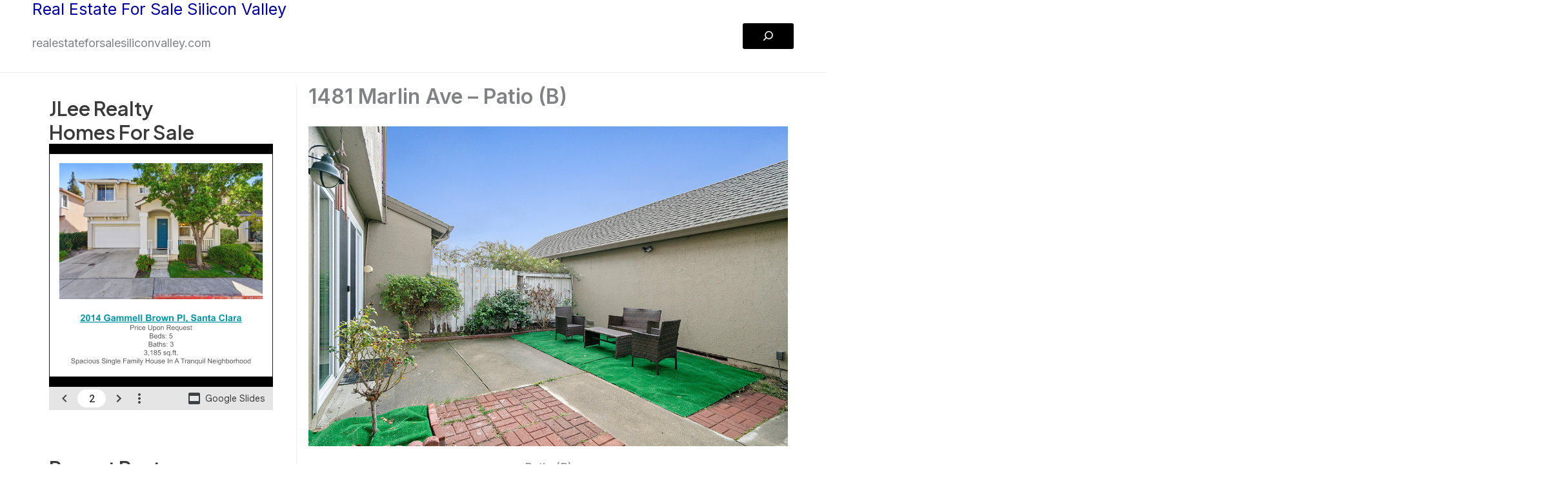

--- FILE ---
content_type: text/html; charset=UTF-8
request_url: https://realestateforsalefostercity.com/1481-marlin-ave-patio-b/
body_size: 37683
content:
<!DOCTYPE html>
<html lang="en-US">
<head>
<meta charset="UTF-8">
<meta name="viewport" content="width=device-width, initial-scale=1">
	<link rel="profile" href="https://gmpg.org/xfn/11"> 
	<title>1481 Marlin Ave &#8211; Patio (B) &#8211; Real Estate For Sale Foster City</title>
<meta name='robots' content='max-image-preview:large' />
<link rel='dns-prefetch' href='//fonts.googleapis.com' />
<link rel="alternate" type="application/rss+xml" title="Real Estate For Sale Foster City &raquo; Feed" href="https://realestateforsalefostercity.com/feed/" />
<link rel="alternate" type="application/rss+xml" title="Real Estate For Sale Foster City &raquo; Comments Feed" href="https://realestateforsalefostercity.com/comments/feed/" />
<link rel="alternate" type="application/rss+xml" title="Real Estate For Sale Foster City &raquo; 1481 Marlin Ave &#8211; Patio (B) Comments Feed" href="https://realestateforsalefostercity.com/1481-marlin-ave-patio-b/feed/" />
<link rel="alternate" title="oEmbed (JSON)" type="application/json+oembed" href="https://realestateforsalefostercity.com/wp-json/oembed/1.0/embed?url=https%3A%2F%2Frealestateforsalefostercity.com%2F1481-marlin-ave-patio-b%2F" />
<link rel="alternate" title="oEmbed (XML)" type="text/xml+oembed" href="https://realestateforsalefostercity.com/wp-json/oembed/1.0/embed?url=https%3A%2F%2Frealestateforsalefostercity.com%2F1481-marlin-ave-patio-b%2F&#038;format=xml" />
<style id='wp-img-auto-sizes-contain-inline-css'>
img:is([sizes=auto i],[sizes^="auto," i]){contain-intrinsic-size:3000px 1500px}
/*# sourceURL=wp-img-auto-sizes-contain-inline-css */
</style>
<link rel='stylesheet' id='astra-theme-css-css' href='https://realestateforsalefostercity.com/wp-content/themes/astra/assets/css/minified/main.min.css?ver=4.12.1' media='all' />
<style id='astra-theme-css-inline-css'>
:root{--ast-post-nav-space:0;--ast-container-default-xlg-padding:2.5em;--ast-container-default-lg-padding:2.5em;--ast-container-default-slg-padding:2em;--ast-container-default-md-padding:2.5em;--ast-container-default-sm-padding:2.5em;--ast-container-default-xs-padding:2.4em;--ast-container-default-xxs-padding:1.8em;--ast-code-block-background:#ECEFF3;--ast-comment-inputs-background:#F9FAFB;--ast-normal-container-width:1200px;--ast-narrow-container-width:750px;--ast-blog-title-font-weight:600;--ast-blog-meta-weight:600;--ast-global-color-primary:var(--ast-global-color-5);--ast-global-color-secondary:var(--ast-global-color-4);--ast-global-color-alternate-background:var(--ast-global-color-7);--ast-global-color-subtle-background:var(--ast-global-color-6);--ast-bg-style-guide:var( --ast-global-color-secondary,--ast-global-color-5 );--ast-shadow-style-guide:0px 0px 4px 0 #00000057;--ast-global-dark-bg-style:#fff;--ast-global-dark-lfs:#fbfbfb;--ast-widget-bg-color:#fafafa;--ast-wc-container-head-bg-color:#fbfbfb;--ast-title-layout-bg:#eeeeee;--ast-search-border-color:#e7e7e7;--ast-lifter-hover-bg:#e6e6e6;--ast-gallery-block-color:#000;--srfm-color-input-label:var(--ast-global-color-2);}html{font-size:112.5%;}a{color:var(--ast-global-color-0);}a:hover,a:focus{color:var(--ast-global-color-1);}body,button,input,select,textarea,.ast-button,.ast-custom-button{font-family:'Inter',sans-serif;font-weight:inherit;font-size:18px;font-size:1rem;line-height:var(--ast-body-line-height,1.65em);}blockquote{color:var(--ast-global-color-3);}h1,h2,h3,h4,h5,h6,.entry-content :where(h1,h2,h3,h4,h5,h6),.site-title,.site-title a{font-family:'Plus Jakarta Sans',sans-serif;font-weight:600;}.site-title{font-size:35px;font-size:1.9444444444444rem;display:block;}.site-header .site-description{font-size:15px;font-size:0.83333333333333rem;display:block;}.entry-title{font-size:20px;font-size:1.1111111111111rem;}.ast-blog-single-element.ast-taxonomy-container a{font-size:14px;font-size:0.77777777777778rem;}.ast-blog-meta-container{font-size:13px;font-size:0.72222222222222rem;}.archive .ast-article-post .ast-article-inner,.blog .ast-article-post .ast-article-inner,.archive .ast-article-post .ast-article-inner:hover,.blog .ast-article-post .ast-article-inner:hover{border-top-left-radius:6px;border-top-right-radius:6px;border-bottom-right-radius:6px;border-bottom-left-radius:6px;overflow:hidden;}h1,.entry-content :where(h1){font-size:64px;font-size:3.5555555555556rem;font-weight:600;font-family:'Plus Jakarta Sans',sans-serif;line-height:1.4em;}h2,.entry-content :where(h2){font-size:36px;font-size:2rem;font-weight:600;font-family:'Plus Jakarta Sans',sans-serif;line-height:1.3em;}h3,.entry-content :where(h3){font-size:24px;font-size:1.3333333333333rem;font-weight:600;font-family:'Plus Jakarta Sans',sans-serif;line-height:1.3em;}h4,.entry-content :where(h4){font-size:20px;font-size:1.1111111111111rem;line-height:1.2em;font-weight:600;font-family:'Plus Jakarta Sans',sans-serif;}h5,.entry-content :where(h5){font-size:18px;font-size:1rem;line-height:1.2em;font-weight:600;font-family:'Plus Jakarta Sans',sans-serif;}h6,.entry-content :where(h6){font-size:15px;font-size:0.83333333333333rem;line-height:1.25em;font-weight:600;font-family:'Plus Jakarta Sans',sans-serif;}::selection{background-color:var(--ast-global-color-0);color:#ffffff;}body,h1,h2,h3,h4,h5,h6,.entry-title a,.entry-content :where(h1,h2,h3,h4,h5,h6){color:var(--ast-global-color-3);}.tagcloud a:hover,.tagcloud a:focus,.tagcloud a.current-item{color:#ffffff;border-color:var(--ast-global-color-0);background-color:var(--ast-global-color-0);}input:focus,input[type="text"]:focus,input[type="email"]:focus,input[type="url"]:focus,input[type="password"]:focus,input[type="reset"]:focus,input[type="search"]:focus,textarea:focus{border-color:var(--ast-global-color-0);}input[type="radio"]:checked,input[type=reset],input[type="checkbox"]:checked,input[type="checkbox"]:hover:checked,input[type="checkbox"]:focus:checked,input[type=range]::-webkit-slider-thumb{border-color:var(--ast-global-color-0);background-color:var(--ast-global-color-0);box-shadow:none;}.site-footer a:hover + .post-count,.site-footer a:focus + .post-count{background:var(--ast-global-color-0);border-color:var(--ast-global-color-0);}.single .nav-links .nav-previous,.single .nav-links .nav-next{color:var(--ast-global-color-0);}.entry-meta,.entry-meta *{line-height:1.45;color:var(--ast-global-color-0);}.entry-meta a:not(.ast-button):hover,.entry-meta a:not(.ast-button):hover *,.entry-meta a:not(.ast-button):focus,.entry-meta a:not(.ast-button):focus *,.page-links > .page-link,.page-links .page-link:hover,.post-navigation a:hover{color:var(--ast-global-color-1);}#cat option,.secondary .calendar_wrap thead a,.secondary .calendar_wrap thead a:visited{color:var(--ast-global-color-0);}.secondary .calendar_wrap #today,.ast-progress-val span{background:var(--ast-global-color-0);}.secondary a:hover + .post-count,.secondary a:focus + .post-count{background:var(--ast-global-color-0);border-color:var(--ast-global-color-0);}.calendar_wrap #today > a{color:#ffffff;}.page-links .page-link,.single .post-navigation a{color:var(--ast-global-color-3);}.ast-search-menu-icon .search-form button.search-submit{padding:0 4px;}.ast-search-menu-icon form.search-form{padding-right:0;}.ast-search-menu-icon.slide-search input.search-field{width:0;}.ast-header-search .ast-search-menu-icon.ast-dropdown-active .search-form,.ast-header-search .ast-search-menu-icon.ast-dropdown-active .search-field:focus{transition:all 0.2s;}.search-form input.search-field:focus{outline:none;}.ast-search-menu-icon .search-form button.search-submit:focus,.ast-theme-transparent-header .ast-header-search .ast-dropdown-active .ast-icon,.ast-theme-transparent-header .ast-inline-search .search-field:focus .ast-icon{color:var(--ast-global-color-1);}.ast-header-search .slide-search .search-form{border:2px solid var(--ast-global-color-0);}.ast-header-search .slide-search .search-field{background-color:(--ast-global-dark-bg-style);}.ast-archive-title{color:var(--ast-global-color-2);}.widget-title,.widget .wp-block-heading{font-size:25px;font-size:1.3888888888889rem;color:var(--ast-global-color-2);}.single .ast-author-details .author-title{color:var(--ast-global-color-1);}#secondary,#secondary button,#secondary input,#secondary select,#secondary textarea{font-size:18px;font-size:1rem;}.ast-search-menu-icon.slide-search a:focus-visible:focus-visible,.astra-search-icon:focus-visible,#close:focus-visible,a:focus-visible,.ast-menu-toggle:focus-visible,.site .skip-link:focus-visible,.wp-block-loginout input:focus-visible,.wp-block-search.wp-block-search__button-inside .wp-block-search__inside-wrapper,.ast-header-navigation-arrow:focus-visible,.ast-orders-table__row .ast-orders-table__cell:focus-visible,a#ast-apply-coupon:focus-visible,#ast-apply-coupon:focus-visible,#close:focus-visible,.button.search-submit:focus-visible,#search_submit:focus,.normal-search:focus-visible,.ast-header-account-wrap:focus-visible,.astra-cart-drawer-close:focus,.ast-single-variation:focus,.ast-button:focus,.ast-builder-button-wrap:has(.ast-custom-button-link:focus),.ast-builder-button-wrap .ast-custom-button-link:focus{outline-style:dotted;outline-color:inherit;outline-width:thin;}input:focus,input[type="text"]:focus,input[type="email"]:focus,input[type="url"]:focus,input[type="password"]:focus,input[type="reset"]:focus,input[type="search"]:focus,input[type="number"]:focus,textarea:focus,.wp-block-search__input:focus,[data-section="section-header-mobile-trigger"] .ast-button-wrap .ast-mobile-menu-trigger-minimal:focus,.ast-mobile-popup-drawer.active .menu-toggle-close:focus,#ast-scroll-top:focus,#coupon_code:focus,#ast-coupon-code:focus{border-style:dotted;border-color:inherit;border-width:thin;}input{outline:none;}body .ast-oembed-container *{position:absolute;top:0;width:100%;height:100%;left:0;}body .wp-block-embed-pocket-casts .ast-oembed-container *{position:unset;}.ast-single-post-featured-section + article {margin-top: 2em;}.site-content .ast-single-post-featured-section img {width: 100%;overflow: hidden;object-fit: cover;}.ast-separate-container .site-content .ast-single-post-featured-section + article {margin-top: -80px;z-index: 9;position: relative;border-radius: 4px;}@media (min-width: 922px) {.ast-no-sidebar .site-content .ast-article-image-container--wide {margin-left: -120px;margin-right: -120px;max-width: unset;width: unset;}.ast-left-sidebar .site-content .ast-article-image-container--wide,.ast-right-sidebar .site-content .ast-article-image-container--wide {margin-left: -10px;margin-right: -10px;}.site-content .ast-article-image-container--full {margin-left: calc( -50vw + 50%);margin-right: calc( -50vw + 50%);max-width: 100vw;width: 100vw;}.ast-left-sidebar .site-content .ast-article-image-container--full,.ast-right-sidebar .site-content .ast-article-image-container--full {margin-left: -10px;margin-right: -10px;max-width: inherit;width: auto;}}.site > .ast-single-related-posts-container {margin-top: 0;}@media (min-width: 922px) {.ast-desktop .ast-container--narrow {max-width: var(--ast-narrow-container-width);margin: 0 auto;}}#secondary {margin: 4em 0 2.5em;word-break: break-word;line-height: 2;}#secondary li {margin-bottom: 0.75em;}#secondary li:last-child {margin-bottom: 0;}@media (max-width: 768px) {.js_active .ast-plain-container.ast-single-post #secondary {margin-top: 1.5em;}}.ast-separate-container.ast-two-container #secondary .widget {background-color: #fff;padding: 2em;margin-bottom: 2em;}@media (min-width: 993px) {.ast-left-sidebar #secondary {padding-right: 60px;}.ast-right-sidebar #secondary {padding-left: 60px;}}@media (max-width: 993px) {.ast-right-sidebar #secondary {padding-left: 30px;}.ast-left-sidebar #secondary {padding-right: 30px;}}@media (min-width: 993px) {.ast-page-builder-template.ast-left-sidebar #secondary {padding-left: 60px;}.ast-page-builder-template.ast-right-sidebar #secondary {padding-right: 60px;}}@media (max-width: 993px) {.ast-page-builder-template.ast-right-sidebar #secondary {padding-right: 30px;}.ast-page-builder-template.ast-left-sidebar #secondary {padding-left: 30px;}}input[type="text"],input[type="number"],input[type="email"],input[type="url"],input[type="password"],input[type="search"],input[type=reset],input[type=tel],input[type=date],select,textarea{font-size:16px;font-style:normal;font-weight:400;line-height:24px;width:100%;padding:12px 16px;border-radius:4px;box-shadow:0px 1px 2px 0px rgba(0,0,0,0.05);color:var(--ast-form-input-text,#475569);}input[type="text"],input[type="number"],input[type="email"],input[type="url"],input[type="password"],input[type="search"],input[type=reset],input[type=tel],input[type=date],select{height:40px;}input[type="date"]{border-width:1px;border-style:solid;border-color:var(--ast-border-color);background:var( --ast-global-color-secondary,--ast-global-color-5 );}input[type="text"]:focus,input[type="number"]:focus,input[type="email"]:focus,input[type="url"]:focus,input[type="password"]:focus,input[type="search"]:focus,input[type=reset]:focus,input[type="tel"]:focus,input[type="date"]:focus,select:focus,textarea:focus{border-color:#046BD2;box-shadow:none;outline:none;color:var(--ast-form-input-focus-text,#475569);}label,legend{color:var(--ast-global-color-2,#111827 );font-size:14px;font-style:normal;font-weight:500;line-height:20px;}select{padding:6px 10px;}fieldset{padding:30px;border-radius:4px;}button,.ast-button,.button,input[type="button"],input[type="reset"],input[type="submit"]{border-radius:4px;box-shadow:0px 1px 2px 0px rgba(0,0,0,0.05);}:root{--ast-comment-inputs-background:#FFF;}::placeholder{color:var(--ast-form-field-color,#9CA3AF);}::-ms-input-placeholder{color:var(--ast-form-field-color,#9CA3AF);}@media (max-width:921.9px){#ast-desktop-header{display:none;}}@media (min-width:922px){#ast-mobile-header{display:none;}}.wp-block-buttons.aligncenter{justify-content:center;}@media (max-width:921px){.ast-theme-transparent-header #primary,.ast-theme-transparent-header #secondary{padding:0;}}@media (max-width:921px){.ast-plain-container.ast-no-sidebar #primary{padding:0;}}.ast-plain-container.ast-no-sidebar #primary{margin-top:0;margin-bottom:0;}@media (min-width:1200px){.ast-plain-container.ast-no-sidebar #primary{margin-top:60px;margin-bottom:60px;}}.wp-block-button.is-style-outline .wp-block-button__link{border-color:var(--ast-global-color-8);}div.wp-block-button.is-style-outline > .wp-block-button__link:not(.has-text-color),div.wp-block-button.wp-block-button__link.is-style-outline:not(.has-text-color){color:var(--ast-global-color-8);}.wp-block-button.is-style-outline .wp-block-button__link:hover,.wp-block-buttons .wp-block-button.is-style-outline .wp-block-button__link:focus,.wp-block-buttons .wp-block-button.is-style-outline > .wp-block-button__link:not(.has-text-color):hover,.wp-block-buttons .wp-block-button.wp-block-button__link.is-style-outline:not(.has-text-color):hover{color:var(--ast-global-color-7);background-color:var(--ast-global-color-8);border-color:var(--ast-global-color-8);}.post-page-numbers.current .page-link,.ast-pagination .page-numbers.current{color:#ffffff;border-color:var(--ast-global-color-0);background-color:var(--ast-global-color-0);}.wp-block-buttons .wp-block-button.is-style-outline .wp-block-button__link.wp-element-button,.ast-outline-button,.wp-block-uagb-buttons-child .uagb-buttons-repeater.ast-outline-button{border-color:var(--ast-global-color-7);font-family:inherit;font-weight:600;font-size:20px;font-size:1.1111111111111rem;line-height:1em;padding-top:20px;padding-right:40px;padding-bottom:20px;padding-left:40px;border-top-left-radius:50px;border-top-right-radius:50px;border-bottom-right-radius:50px;border-bottom-left-radius:50px;}.wp-block-buttons .wp-block-button.is-style-outline > .wp-block-button__link:not(.has-text-color),.wp-block-buttons .wp-block-button.wp-block-button__link.is-style-outline:not(.has-text-color),.ast-outline-button{color:var(--ast-global-color-2);}.wp-block-button.is-style-outline .wp-block-button__link:hover,.wp-block-buttons .wp-block-button.is-style-outline .wp-block-button__link:focus,.wp-block-buttons .wp-block-button.is-style-outline > .wp-block-button__link:not(.has-text-color):hover,.wp-block-buttons .wp-block-button.wp-block-button__link.is-style-outline:not(.has-text-color):hover,.ast-outline-button:hover,.ast-outline-button:focus,.wp-block-uagb-buttons-child .uagb-buttons-repeater.ast-outline-button:hover,.wp-block-uagb-buttons-child .uagb-buttons-repeater.ast-outline-button:focus{color:var(--ast-global-color-2);background-color:var(--ast-global-color-7);border-color:var(--ast-global-color-8);}.wp-block-button .wp-block-button__link.wp-element-button.is-style-outline:not(.has-background),.wp-block-button.is-style-outline>.wp-block-button__link.wp-element-button:not(.has-background),.ast-outline-button{background-color:var(--ast-global-color-7);}.uagb-buttons-repeater.ast-outline-button{border-radius:9999px;}@media (max-width:921px){.wp-block-buttons .wp-block-button.is-style-outline .wp-block-button__link.wp-element-button,.ast-outline-button,.wp-block-uagb-buttons-child .uagb-buttons-repeater.ast-outline-button{padding-top:18px;padding-right:32px;padding-bottom:18px;padding-left:32px;}}@media (max-width:544px){.wp-block-buttons .wp-block-button.is-style-outline .wp-block-button__link.wp-element-button,.ast-outline-button,.wp-block-uagb-buttons-child .uagb-buttons-repeater.ast-outline-button{padding-top:15px;padding-right:28px;padding-bottom:15px;padding-left:28px;}}.entry-content[data-ast-blocks-layout] > figure{margin-bottom:1em;}h1.widget-title{font-weight:600;}h2.widget-title{font-weight:600;}h3.widget-title{font-weight:600;}#page{display:flex;flex-direction:column;min-height:100vh;}.ast-404-layout-1 h1.page-title{color:var(--ast-global-color-2);}.single .post-navigation a{line-height:1em;height:inherit;}.error-404 .page-sub-title{font-size:1.5rem;font-weight:inherit;}.search .site-content .content-area .search-form{margin-bottom:0;}#page .site-content{flex-grow:1;}.widget{margin-bottom:1.25em;}#secondary li{line-height:1.5em;}#secondary .wp-block-group h2{margin-bottom:0.7em;}#secondary h2{font-size:1.7rem;}.ast-separate-container .ast-article-post,.ast-separate-container .ast-article-single,.ast-separate-container .comment-respond{padding:3em;}.ast-separate-container .ast-article-single .ast-article-single{padding:0;}.ast-article-single .wp-block-post-template-is-layout-grid{padding-left:0;}.ast-separate-container .comments-title,.ast-narrow-container .comments-title{padding:1.5em 2em;}.ast-page-builder-template .comment-form-textarea,.ast-comment-formwrap .ast-grid-common-col{padding:0;}.ast-comment-formwrap{padding:0;display:inline-flex;column-gap:20px;width:100%;margin-left:0;margin-right:0;}.comments-area textarea#comment:focus,.comments-area textarea#comment:active,.comments-area .ast-comment-formwrap input[type="text"]:focus,.comments-area .ast-comment-formwrap input[type="text"]:active {box-shadow:none;outline:none;}.archive.ast-page-builder-template .entry-header{margin-top:2em;}.ast-page-builder-template .ast-comment-formwrap{width:100%;}.entry-title{margin-bottom:0.6em;}.ast-archive-description p{font-size:inherit;font-weight:inherit;line-height:inherit;}.ast-separate-container .ast-comment-list li.depth-1,.hentry{margin-bottom:1.5em;}.site-content section.ast-archive-description{margin-bottom:2em;}@media (min-width:921px){.ast-left-sidebar.ast-page-builder-template #secondary,.archive.ast-right-sidebar.ast-page-builder-template .site-main{padding-left:20px;padding-right:20px;}}@media (max-width:544px){.ast-comment-formwrap.ast-row{column-gap:10px;display:inline-block;}#ast-commentform .ast-grid-common-col{position:relative;width:100%;}}@media (min-width:1201px){.ast-separate-container .ast-article-post,.ast-separate-container .ast-article-single,.ast-separate-container .ast-author-box,.ast-separate-container .ast-404-layout-1,.ast-separate-container .no-results{padding:3em;}}@media (max-width:921px){.ast-left-sidebar #content > .ast-container{display:flex;flex-direction:column-reverse;width:100%;}}@media (max-width:921px){#secondary.secondary{padding-top:0;}.ast-separate-container.ast-right-sidebar #secondary{padding-left:1em;padding-right:1em;}.ast-separate-container.ast-two-container #secondary{padding-left:0;padding-right:0;}.ast-page-builder-template .entry-header #secondary,.ast-page-builder-template #secondary{margin-top:1.5em;}}@media (max-width:921px){.ast-right-sidebar #primary{padding-right:0;}.ast-page-builder-template.ast-left-sidebar #secondary,.ast-page-builder-template.ast-right-sidebar #secondary{padding-right:20px;padding-left:20px;}.ast-right-sidebar #secondary,.ast-left-sidebar #primary{padding-left:0;}.ast-left-sidebar #secondary{padding-right:0;}}@media (min-width:922px){.ast-separate-container.ast-right-sidebar #primary,.ast-separate-container.ast-left-sidebar #primary{border:0;}.search-no-results.ast-separate-container #primary{margin-bottom:4em;}}@media (min-width:922px){.ast-right-sidebar #primary{border-right:1px solid var(--ast-border-color);}.ast-left-sidebar #primary{border-left:1px solid var(--ast-border-color);}.ast-right-sidebar #secondary{border-left:1px solid var(--ast-border-color);margin-left:-1px;}.ast-left-sidebar #secondary{border-right:1px solid var(--ast-border-color);margin-right:-1px;}.ast-separate-container.ast-two-container.ast-right-sidebar #secondary{padding-left:30px;padding-right:0;}.ast-separate-container.ast-two-container.ast-left-sidebar #secondary{padding-right:30px;padding-left:0;}.ast-separate-container.ast-right-sidebar #secondary,.ast-separate-container.ast-left-sidebar #secondary{border:0;margin-left:auto;margin-right:auto;}.ast-separate-container.ast-two-container #secondary .widget:last-child{margin-bottom:0;}}.wp-block-button .wp-block-button__link{color:var(--ast-global-color-5);}.wp-block-button .wp-block-button__link:hover,.wp-block-button .wp-block-button__link:focus{color:var(--ast-global-color-7);background-color:var(--ast-global-color-8);border-color:var(--ast-global-color-8);}.wp-block-button .wp-block-button__link,.wp-block-search .wp-block-search__button,body .wp-block-file .wp-block-file__button{border-style:solid;border-top-width:0px;border-right-width:0px;border-left-width:0px;border-bottom-width:0px;border-color:var(--ast-global-color-8);background-color:var(--ast-global-color-8);color:var(--ast-global-color-5);font-family:inherit;font-weight:600;line-height:1em;font-size:20px;font-size:1.1111111111111rem;border-top-left-radius:3px;border-top-right-radius:3px;border-bottom-right-radius:3px;border-bottom-left-radius:3px;padding-top:10px;padding-right:30px;padding-bottom:10px;padding-left:30px;}@media (max-width:921px){.wp-block-button .wp-block-button__link,.wp-block-search .wp-block-search__button,body .wp-block-file .wp-block-file__button{padding-top:18px;padding-right:32px;padding-bottom:18px;padding-left:32px;}}@media (max-width:544px){.wp-block-button .wp-block-button__link,.wp-block-search .wp-block-search__button,body .wp-block-file .wp-block-file__button{padding-top:15px;padding-right:28px;padding-bottom:15px;padding-left:28px;}}.menu-toggle,button,.ast-button,.ast-custom-button,.button,input#submit,input[type="button"],input[type="submit"],input[type="reset"],#comments .submit,.search .search-submit,form[CLASS*="wp-block-search__"].wp-block-search .wp-block-search__inside-wrapper .wp-block-search__button,body .wp-block-file .wp-block-file__button,.search .search-submit{border-style:solid;border-top-width:0px;border-right-width:0px;border-left-width:0px;border-bottom-width:0px;color:var(--ast-global-color-5);border-color:var(--ast-global-color-8);background-color:var(--ast-global-color-8);padding-top:10px;padding-right:30px;padding-bottom:10px;padding-left:30px;font-family:inherit;font-weight:600;font-size:20px;font-size:1.1111111111111rem;line-height:1em;border-top-left-radius:3px;border-top-right-radius:3px;border-bottom-right-radius:3px;border-bottom-left-radius:3px;}button:focus,.menu-toggle:hover,button:hover,.ast-button:hover,.ast-custom-button:hover .button:hover,.ast-custom-button:hover ,input[type=reset]:hover,input[type=reset]:focus,input#submit:hover,input#submit:focus,input[type="button"]:hover,input[type="button"]:focus,input[type="submit"]:hover,input[type="submit"]:focus,form[CLASS*="wp-block-search__"].wp-block-search .wp-block-search__inside-wrapper .wp-block-search__button:hover,form[CLASS*="wp-block-search__"].wp-block-search .wp-block-search__inside-wrapper .wp-block-search__button:focus,body .wp-block-file .wp-block-file__button:hover,body .wp-block-file .wp-block-file__button:focus{color:var(--ast-global-color-7);background-color:var(--ast-global-color-8);border-color:var(--ast-global-color-8);}form[CLASS*="wp-block-search__"].wp-block-search .wp-block-search__inside-wrapper .wp-block-search__button.has-icon{padding-top:calc(10px - 3px);padding-right:calc(30px - 3px);padding-bottom:calc(10px - 3px);padding-left:calc(30px - 3px);}@media (max-width:921px){.menu-toggle,button,.ast-button,.ast-custom-button,.button,input#submit,input[type="button"],input[type="submit"],input[type="reset"],#comments .submit,.search .search-submit,form[CLASS*="wp-block-search__"].wp-block-search .wp-block-search__inside-wrapper .wp-block-search__button,body .wp-block-file .wp-block-file__button,.search .search-submit{padding-top:18px;padding-right:32px;padding-bottom:18px;padding-left:32px;}}@media (max-width:544px){.menu-toggle,button,.ast-button,.ast-custom-button,.button,input#submit,input[type="button"],input[type="submit"],input[type="reset"],#comments .submit,.search .search-submit,form[CLASS*="wp-block-search__"].wp-block-search .wp-block-search__inside-wrapper .wp-block-search__button,body .wp-block-file .wp-block-file__button,.search .search-submit{padding-top:15px;padding-right:28px;padding-bottom:15px;padding-left:28px;}}@media (max-width:921px){.ast-mobile-header-stack .main-header-bar .ast-search-menu-icon{display:inline-block;}.ast-header-break-point.ast-header-custom-item-outside .ast-mobile-header-stack .main-header-bar .ast-search-icon{margin:0;}.ast-comment-avatar-wrap img{max-width:2.5em;}.ast-comment-meta{padding:0 1.8888em 1.3333em;}}@media (min-width:544px){.ast-container{max-width:100%;}}@media (max-width:544px){.ast-separate-container .ast-article-post,.ast-separate-container .ast-article-single,.ast-separate-container .comments-title,.ast-separate-container .ast-archive-description{padding:1.5em 1em;}.ast-separate-container #content .ast-container{padding-left:0.54em;padding-right:0.54em;}.ast-separate-container .ast-comment-list .bypostauthor{padding:.5em;}.ast-search-menu-icon.ast-dropdown-active .search-field{width:170px;}.ast-separate-container #secondary{padding-top:0;}.ast-separate-container.ast-two-container #secondary .widget{margin-bottom:1.5em;padding-left:1em;padding-right:1em;}} #ast-mobile-header .ast-site-header-cart-li a{pointer-events:none;}@media (min-width:545px){.ast-page-builder-template .comments-area,.single.ast-page-builder-template .entry-header,.single.ast-page-builder-template .post-navigation,.single.ast-page-builder-template .ast-single-related-posts-container{max-width:1240px;margin-left:auto;margin-right:auto;}}@media (max-width:921px){.site-title{display:block;}.site-header .site-description{display:block;}h1,.entry-content :where(h1){font-size:30px;}h2,.entry-content :where(h2){font-size:25px;}h3,.entry-content :where(h3){font-size:20px;}}@media (max-width:544px){.site-title{display:block;}.site-header .site-description{display:block;}h1,.entry-content :where(h1){font-size:30px;}h2,.entry-content :where(h2){font-size:25px;}h3,.entry-content :where(h3){font-size:20px;}}@media (max-width:921px){html{font-size:102.6%;}}@media (max-width:544px){html{font-size:102.6%;}}@media (min-width:922px){.ast-container{max-width:1240px;}}@media (min-width:922px){.site-content .ast-container{display:flex;}}@media (max-width:921px){.site-content .ast-container{flex-direction:column;}}@media (min-width:922px){.main-header-menu .sub-menu .menu-item.ast-left-align-sub-menu:hover > .sub-menu,.main-header-menu .sub-menu .menu-item.ast-left-align-sub-menu.focus > .sub-menu{margin-left:-0px;}}.entry-content li > p{margin-bottom:0;}.wp-block-file {display: flex;align-items: center;flex-wrap: wrap;justify-content: space-between;}.wp-block-pullquote {border: none;}.wp-block-pullquote blockquote::before {content: "\201D";font-family: "Helvetica",sans-serif;display: flex;transform: rotate( 180deg );font-size: 6rem;font-style: normal;line-height: 1;font-weight: bold;align-items: center;justify-content: center;}.has-text-align-right > blockquote::before {justify-content: flex-start;}.has-text-align-left > blockquote::before {justify-content: flex-end;}figure.wp-block-pullquote.is-style-solid-color blockquote {max-width: 100%;text-align: inherit;}:root {--wp--custom--ast-default-block-top-padding: 100px;--wp--custom--ast-default-block-right-padding: 80px;--wp--custom--ast-default-block-bottom-padding: 100px;--wp--custom--ast-default-block-left-padding: 80px;--wp--custom--ast-container-width: 1200px;--wp--custom--ast-content-width-size: 1200px;--wp--custom--ast-wide-width-size: calc(1200px + var(--wp--custom--ast-default-block-left-padding) + var(--wp--custom--ast-default-block-right-padding));}.ast-narrow-container {--wp--custom--ast-content-width-size: 750px;--wp--custom--ast-wide-width-size: 750px;}@media(max-width: 921px) {:root {--wp--custom--ast-default-block-top-padding: 50px;--wp--custom--ast-default-block-right-padding: 50px;--wp--custom--ast-default-block-bottom-padding: 50px;--wp--custom--ast-default-block-left-padding: 50px;}}@media(max-width: 544px) {:root {--wp--custom--ast-default-block-top-padding: 50px;--wp--custom--ast-default-block-right-padding: 30px;--wp--custom--ast-default-block-bottom-padding: 50px;--wp--custom--ast-default-block-left-padding: 30px;}}.entry-content > .wp-block-group,.entry-content > .wp-block-cover,.entry-content > .wp-block-columns {padding-top: var(--wp--custom--ast-default-block-top-padding);padding-right: var(--wp--custom--ast-default-block-right-padding);padding-bottom: var(--wp--custom--ast-default-block-bottom-padding);padding-left: var(--wp--custom--ast-default-block-left-padding);}.ast-plain-container.ast-no-sidebar .entry-content > .alignfull,.ast-page-builder-template .ast-no-sidebar .entry-content > .alignfull {margin-left: calc( -50vw + 50%);margin-right: calc( -50vw + 50%);max-width: 100vw;width: 100vw;}.ast-plain-container.ast-no-sidebar .entry-content .alignfull .alignfull,.ast-page-builder-template.ast-no-sidebar .entry-content .alignfull .alignfull,.ast-plain-container.ast-no-sidebar .entry-content .alignfull .alignwide,.ast-page-builder-template.ast-no-sidebar .entry-content .alignfull .alignwide,.ast-plain-container.ast-no-sidebar .entry-content .alignwide .alignfull,.ast-page-builder-template.ast-no-sidebar .entry-content .alignwide .alignfull,.ast-plain-container.ast-no-sidebar .entry-content .alignwide .alignwide,.ast-page-builder-template.ast-no-sidebar .entry-content .alignwide .alignwide,.ast-plain-container.ast-no-sidebar .entry-content .wp-block-column .alignfull,.ast-page-builder-template.ast-no-sidebar .entry-content .wp-block-column .alignfull,.ast-plain-container.ast-no-sidebar .entry-content .wp-block-column .alignwide,.ast-page-builder-template.ast-no-sidebar .entry-content .wp-block-column .alignwide {margin-left: auto;margin-right: auto;width: 100%;}[data-ast-blocks-layout] .wp-block-separator:not(.is-style-dots) {height: 0;}[data-ast-blocks-layout] .wp-block-separator {margin: 20px auto;}[data-ast-blocks-layout] .wp-block-separator:not(.is-style-wide):not(.is-style-dots) {max-width: 100px;}[data-ast-blocks-layout] .wp-block-separator.has-background {padding: 0;}.entry-content[data-ast-blocks-layout] > * {max-width: var(--wp--custom--ast-content-width-size);margin-left: auto;margin-right: auto;}.entry-content[data-ast-blocks-layout] > .alignwide {max-width: var(--wp--custom--ast-wide-width-size);}.entry-content[data-ast-blocks-layout] .alignfull {max-width: none;}.entry-content .wp-block-columns {margin-bottom: 0;}blockquote {margin: 1.5em;border-color: rgba(0,0,0,0.05);}.wp-block-quote:not(.has-text-align-right):not(.has-text-align-center) {border-left: 5px solid rgba(0,0,0,0.05);}.has-text-align-right > blockquote,blockquote.has-text-align-right {border-right: 5px solid rgba(0,0,0,0.05);}.has-text-align-left > blockquote,blockquote.has-text-align-left {border-left: 5px solid rgba(0,0,0,0.05);}.wp-block-site-tagline,.wp-block-latest-posts .read-more {margin-top: 15px;}.wp-block-loginout p label {display: block;}.wp-block-loginout p:not(.login-remember):not(.login-submit) input {width: 100%;}.wp-block-loginout input:focus {border-color: transparent;}.wp-block-loginout input:focus {outline: thin dotted;}.entry-content .wp-block-media-text .wp-block-media-text__content {padding: 0 0 0 8%;}.entry-content .wp-block-media-text.has-media-on-the-right .wp-block-media-text__content {padding: 0 8% 0 0;}.entry-content .wp-block-media-text.has-background .wp-block-media-text__content {padding: 8%;}.entry-content .wp-block-cover:not([class*="background-color"]):not(.has-text-color.has-link-color) .wp-block-cover__inner-container,.entry-content .wp-block-cover:not([class*="background-color"]) .wp-block-cover-image-text,.entry-content .wp-block-cover:not([class*="background-color"]) .wp-block-cover-text,.entry-content .wp-block-cover-image:not([class*="background-color"]) .wp-block-cover__inner-container,.entry-content .wp-block-cover-image:not([class*="background-color"]) .wp-block-cover-image-text,.entry-content .wp-block-cover-image:not([class*="background-color"]) .wp-block-cover-text {color: var(--ast-global-color-primary,var(--ast-global-color-5));}.wp-block-loginout .login-remember input {width: 1.1rem;height: 1.1rem;margin: 0 5px 4px 0;vertical-align: middle;}.wp-block-latest-posts > li > *:first-child,.wp-block-latest-posts:not(.is-grid) > li:first-child {margin-top: 0;}.entry-content > .wp-block-buttons,.entry-content > .wp-block-uagb-buttons {margin-bottom: 1.5em;}.wp-block-search__inside-wrapper .wp-block-search__input {padding: 0 10px;color: var(--ast-global-color-3);background: var(--ast-global-color-primary,var(--ast-global-color-5));border-color: var(--ast-border-color);}.wp-block-latest-posts .read-more {margin-bottom: 1.5em;}.wp-block-search__no-button .wp-block-search__inside-wrapper .wp-block-search__input {padding-top: 5px;padding-bottom: 5px;}.wp-block-latest-posts .wp-block-latest-posts__post-date,.wp-block-latest-posts .wp-block-latest-posts__post-author {font-size: 1rem;}.wp-block-latest-posts > li > *,.wp-block-latest-posts:not(.is-grid) > li {margin-top: 12px;margin-bottom: 12px;}.ast-page-builder-template .entry-content[data-ast-blocks-layout] > .alignwide:where(:not(.uagb-is-root-container):not(.spectra-is-root-container)) > * {max-width: var(--wp--custom--ast-wide-width-size);}.ast-page-builder-template .entry-content[data-ast-blocks-layout] > .inherit-container-width > *,.ast-page-builder-template .entry-content[data-ast-blocks-layout] > *:not(.wp-block-group):where(:not(.uagb-is-root-container):not(.spectra-is-root-container)) > *,.entry-content[data-ast-blocks-layout] > .wp-block-cover .wp-block-cover__inner-container {max-width: var(--wp--custom--ast-content-width-size) ;margin-left: auto;margin-right: auto;}.ast-page-builder-template .entry-content[data-ast-blocks-layout] > *,.ast-page-builder-template .entry-content[data-ast-blocks-layout] > .alignfull:where(:not(.wp-block-group):not(.uagb-is-root-container):not(.spectra-is-root-container)) > * {max-width: none;}.entry-content[data-ast-blocks-layout] .wp-block-cover:not(.alignleft):not(.alignright) {width: auto;}@media(max-width: 1200px) {.ast-separate-container .entry-content > .alignfull,.ast-separate-container .entry-content[data-ast-blocks-layout] > .alignwide,.ast-plain-container .entry-content[data-ast-blocks-layout] > .alignwide,.ast-plain-container .entry-content .alignfull {margin-left: calc(-1 * min(var(--ast-container-default-xlg-padding),20px)) ;margin-right: calc(-1 * min(var(--ast-container-default-xlg-padding),20px));}}@media(min-width: 1201px) {.ast-separate-container .entry-content > .alignfull {margin-left: calc(-1 * var(--ast-container-default-xlg-padding) );margin-right: calc(-1 * var(--ast-container-default-xlg-padding) );}.ast-separate-container .entry-content[data-ast-blocks-layout] > .alignwide,.ast-plain-container .entry-content[data-ast-blocks-layout] > .alignwide {margin-left: calc(-1 * var(--wp--custom--ast-default-block-left-padding) );margin-right: calc(-1 * var(--wp--custom--ast-default-block-right-padding) );}}@media(min-width: 921px) {.ast-separate-container .entry-content .wp-block-group.alignwide:not(.inherit-container-width) > :where(:not(.alignleft):not(.alignright)),.ast-plain-container .entry-content .wp-block-group.alignwide:not(.inherit-container-width) > :where(:not(.alignleft):not(.alignright)) {max-width: calc( var(--wp--custom--ast-content-width-size) + 80px );}.ast-plain-container.ast-right-sidebar .entry-content[data-ast-blocks-layout] .alignfull,.ast-plain-container.ast-left-sidebar .entry-content[data-ast-blocks-layout] .alignfull {margin-left: -60px;margin-right: -60px;}}@media(min-width: 544px) {.entry-content > .alignleft {margin-right: 20px;}.entry-content > .alignright {margin-left: 20px;}}@media (max-width:544px){.wp-block-columns .wp-block-column:not(:last-child){margin-bottom:20px;}.wp-block-latest-posts{margin:0;}}@media( max-width: 600px ) {.entry-content .wp-block-media-text .wp-block-media-text__content,.entry-content .wp-block-media-text.has-media-on-the-right .wp-block-media-text__content {padding: 8% 0 0;}.entry-content .wp-block-media-text.has-background .wp-block-media-text__content {padding: 8%;}}.ast-narrow-container .site-content .wp-block-uagb-image--align-full .wp-block-uagb-image__figure {max-width: 100%;margin-left: auto;margin-right: auto;}.entry-content ul,.entry-content ol {padding: revert;margin: revert;padding-left: 20px;}.entry-content ul.wc-block-product-template{padding: 0;}:root .has-ast-global-color-0-color{color:var(--ast-global-color-0);}:root .has-ast-global-color-0-background-color{background-color:var(--ast-global-color-0);}:root .wp-block-button .has-ast-global-color-0-color{color:var(--ast-global-color-0);}:root .wp-block-button .has-ast-global-color-0-background-color{background-color:var(--ast-global-color-0);}:root .has-ast-global-color-1-color{color:var(--ast-global-color-1);}:root .has-ast-global-color-1-background-color{background-color:var(--ast-global-color-1);}:root .wp-block-button .has-ast-global-color-1-color{color:var(--ast-global-color-1);}:root .wp-block-button .has-ast-global-color-1-background-color{background-color:var(--ast-global-color-1);}:root .has-ast-global-color-2-color{color:var(--ast-global-color-2);}:root .has-ast-global-color-2-background-color{background-color:var(--ast-global-color-2);}:root .wp-block-button .has-ast-global-color-2-color{color:var(--ast-global-color-2);}:root .wp-block-button .has-ast-global-color-2-background-color{background-color:var(--ast-global-color-2);}:root .has-ast-global-color-3-color{color:var(--ast-global-color-3);}:root .has-ast-global-color-3-background-color{background-color:var(--ast-global-color-3);}:root .wp-block-button .has-ast-global-color-3-color{color:var(--ast-global-color-3);}:root .wp-block-button .has-ast-global-color-3-background-color{background-color:var(--ast-global-color-3);}:root .has-ast-global-color-4-color{color:var(--ast-global-color-4);}:root .has-ast-global-color-4-background-color{background-color:var(--ast-global-color-4);}:root .wp-block-button .has-ast-global-color-4-color{color:var(--ast-global-color-4);}:root .wp-block-button .has-ast-global-color-4-background-color{background-color:var(--ast-global-color-4);}:root .has-ast-global-color-5-color{color:var(--ast-global-color-5);}:root .has-ast-global-color-5-background-color{background-color:var(--ast-global-color-5);}:root .wp-block-button .has-ast-global-color-5-color{color:var(--ast-global-color-5);}:root .wp-block-button .has-ast-global-color-5-background-color{background-color:var(--ast-global-color-5);}:root .has-ast-global-color-6-color{color:var(--ast-global-color-6);}:root .has-ast-global-color-6-background-color{background-color:var(--ast-global-color-6);}:root .wp-block-button .has-ast-global-color-6-color{color:var(--ast-global-color-6);}:root .wp-block-button .has-ast-global-color-6-background-color{background-color:var(--ast-global-color-6);}:root .has-ast-global-color-7-color{color:var(--ast-global-color-7);}:root .has-ast-global-color-7-background-color{background-color:var(--ast-global-color-7);}:root .wp-block-button .has-ast-global-color-7-color{color:var(--ast-global-color-7);}:root .wp-block-button .has-ast-global-color-7-background-color{background-color:var(--ast-global-color-7);}:root .has-ast-global-color-8-color{color:var(--ast-global-color-8);}:root .has-ast-global-color-8-background-color{background-color:var(--ast-global-color-8);}:root .wp-block-button .has-ast-global-color-8-color{color:var(--ast-global-color-8);}:root .wp-block-button .has-ast-global-color-8-background-color{background-color:var(--ast-global-color-8);}:root{--ast-global-color-0:#0000aa;--ast-global-color-1:#3a3a3a;--ast-global-color-2:#3a3a3a;--ast-global-color-3:#4B4F58;--ast-global-color-4:#F5F5F5;--ast-global-color-5:#FFFFFF;--ast-global-color-6:#F2F5F7;--ast-global-color-7:#424242;--ast-global-color-8:#000000;}:root {--ast-border-color : var(--ast-global-color-6);}.ast-single-entry-banner {-js-display: flex;display: flex;flex-direction: column;justify-content: center;text-align: center;position: relative;background: var(--ast-title-layout-bg);}.ast-single-entry-banner[data-banner-layout="layout-1"] {max-width: 1200px;background: inherit;padding: 20px 0;}.ast-single-entry-banner[data-banner-width-type="custom"] {margin: 0 auto;width: 100%;}.ast-single-entry-banner + .site-content .entry-header {margin-bottom: 0;}.site .ast-author-avatar {--ast-author-avatar-size: ;}a.ast-underline-text {text-decoration: underline;}.ast-container > .ast-terms-link {position: relative;display: block;}a.ast-button.ast-badge-tax {padding: 4px 8px;border-radius: 3px;font-size: inherit;}header.entry-header{text-align:left;}header.entry-header .entry-title{font-weight:600;font-size:32px;font-size:1.7777777777778rem;}header.entry-header > *:not(:last-child){margin-bottom:10px;}header.entry-header .post-thumb-img-content{text-align:center;}header.entry-header .post-thumb img,.ast-single-post-featured-section.post-thumb img{aspect-ratio:16/9;width:100%;height:100%;}@media (max-width:921px){header.entry-header{text-align:left;}}@media (max-width:544px){header.entry-header{text-align:left;}}.ast-archive-entry-banner {-js-display: flex;display: flex;flex-direction: column;justify-content: center;text-align: center;position: relative;background: var(--ast-title-layout-bg);}.ast-archive-entry-banner[data-banner-width-type="custom"] {margin: 0 auto;width: 100%;}.ast-archive-entry-banner[data-banner-layout="layout-1"] {background: inherit;padding: 20px 0;text-align: left;}body.archive .ast-archive-description{max-width:1200px;width:100%;text-align:left;padding-top:3em;padding-right:3em;padding-bottom:3em;padding-left:3em;}body.archive .ast-archive-description .ast-archive-title,body.archive .ast-archive-description .ast-archive-title *{font-weight:600;font-size:32px;font-size:1.7777777777778rem;}body.archive .ast-archive-description > *:not(:last-child){margin-bottom:10px;}@media (max-width:921px){body.archive .ast-archive-description{text-align:left;}}@media (max-width:544px){body.archive .ast-archive-description{text-align:left;}}.ast-breadcrumbs .trail-browse,.ast-breadcrumbs .trail-items,.ast-breadcrumbs .trail-items li{display:inline-block;margin:0;padding:0;border:none;background:inherit;text-indent:0;text-decoration:none;}.ast-breadcrumbs .trail-browse{font-size:inherit;font-style:inherit;font-weight:inherit;color:inherit;}.ast-breadcrumbs .trail-items{list-style:none;}.trail-items li::after{padding:0 0.3em;content:"\00bb";}.trail-items li:last-of-type::after{display:none;}h1,h2,h3,h4,h5,h6,.entry-content :where(h1,h2,h3,h4,h5,h6){color:var(--ast-global-color-2);}.entry-title a{color:var(--ast-global-color-2);}@media (max-width:921px){.ast-builder-grid-row-container.ast-builder-grid-row-tablet-3-firstrow .ast-builder-grid-row > *:first-child,.ast-builder-grid-row-container.ast-builder-grid-row-tablet-3-lastrow .ast-builder-grid-row > *:last-child{grid-column:1 / -1;}}@media (max-width:544px){.ast-builder-grid-row-container.ast-builder-grid-row-mobile-3-firstrow .ast-builder-grid-row > *:first-child,.ast-builder-grid-row-container.ast-builder-grid-row-mobile-3-lastrow .ast-builder-grid-row > *:last-child{grid-column:1 / -1;}}.ast-builder-layout-element[data-section="title_tagline"]{display:flex;}@media (max-width:921px){.ast-header-break-point .ast-builder-layout-element[data-section="title_tagline"]{display:flex;}}@media (max-width:544px){.ast-header-break-point .ast-builder-layout-element[data-section="title_tagline"]{display:flex;}}.header-widget-area[data-section="sidebar-widgets-header-widget-1"]{display:block;}@media (max-width:921px){.ast-header-break-point .header-widget-area[data-section="sidebar-widgets-header-widget-1"]{display:block;}}@media (max-width:544px){.ast-header-break-point .header-widget-area[data-section="sidebar-widgets-header-widget-1"]{display:block;}}.header-widget-area[data-section="sidebar-widgets-header-widget-4"]{display:block;}@media (max-width:921px){.ast-header-break-point .header-widget-area[data-section="sidebar-widgets-header-widget-4"]{display:block;}}@media (max-width:544px){.ast-header-break-point .header-widget-area[data-section="sidebar-widgets-header-widget-4"]{display:block;}}.site-below-footer-wrap{padding-top:20px;padding-bottom:20px;}.site-below-footer-wrap[data-section="section-below-footer-builder"]{background-color:#eeeeee;min-height:80px;border-style:solid;border-width:0px;border-top-width:1px;border-top-color:#eaeaea;}.site-below-footer-wrap[data-section="section-below-footer-builder"] .ast-builder-grid-row{max-width:1200px;min-height:80px;margin-left:auto;margin-right:auto;}.site-below-footer-wrap[data-section="section-below-footer-builder"] .ast-builder-grid-row,.site-below-footer-wrap[data-section="section-below-footer-builder"] .site-footer-section{align-items:flex-start;}.site-below-footer-wrap[data-section="section-below-footer-builder"].ast-footer-row-inline .site-footer-section{display:flex;margin-bottom:0;}.ast-builder-grid-row-full .ast-builder-grid-row{grid-template-columns:1fr;}@media (max-width:921px){.site-below-footer-wrap[data-section="section-below-footer-builder"].ast-footer-row-tablet-inline .site-footer-section{display:flex;margin-bottom:0;}.site-below-footer-wrap[data-section="section-below-footer-builder"].ast-footer-row-tablet-stack .site-footer-section{display:block;margin-bottom:10px;}.ast-builder-grid-row-container.ast-builder-grid-row-tablet-full .ast-builder-grid-row{grid-template-columns:1fr;}}@media (max-width:544px){.site-below-footer-wrap[data-section="section-below-footer-builder"].ast-footer-row-mobile-inline .site-footer-section{display:flex;margin-bottom:0;}.site-below-footer-wrap[data-section="section-below-footer-builder"].ast-footer-row-mobile-stack .site-footer-section{display:block;margin-bottom:10px;}.ast-builder-grid-row-container.ast-builder-grid-row-mobile-full .ast-builder-grid-row{grid-template-columns:1fr;}}.site-below-footer-wrap[data-section="section-below-footer-builder"]{display:grid;}@media (max-width:921px){.ast-header-break-point .site-below-footer-wrap[data-section="section-below-footer-builder"]{display:grid;}}@media (max-width:544px){.ast-header-break-point .site-below-footer-wrap[data-section="section-below-footer-builder"]{display:grid;}}.ast-footer-copyright{text-align:center;}.ast-footer-copyright.site-footer-focus-item {color:var(--ast-global-color-3);}@media (max-width:921px){.ast-footer-copyright{text-align:center;}}@media (max-width:544px){.ast-footer-copyright{text-align:center;}}.ast-footer-copyright.ast-builder-layout-element{display:flex;}@media (max-width:921px){.ast-header-break-point .ast-footer-copyright.ast-builder-layout-element{display:flex;}}@media (max-width:544px){.ast-header-break-point .ast-footer-copyright.ast-builder-layout-element{display:flex;}}.site-primary-footer-wrap{padding-top:45px;padding-bottom:45px;}.site-primary-footer-wrap[data-section="section-primary-footer-builder"]{background-color:#f9f9f9;border-style:solid;border-width:0px;border-top-width:1px;border-top-color:#e6e6e6;}.site-primary-footer-wrap[data-section="section-primary-footer-builder"] .ast-builder-grid-row{max-width:1200px;margin-left:auto;margin-right:auto;}.site-primary-footer-wrap[data-section="section-primary-footer-builder"] .ast-builder-grid-row,.site-primary-footer-wrap[data-section="section-primary-footer-builder"] .site-footer-section{align-items:flex-start;}.site-primary-footer-wrap[data-section="section-primary-footer-builder"].ast-footer-row-inline .site-footer-section{display:flex;margin-bottom:0;}.ast-builder-grid-row-3-equal .ast-builder-grid-row{grid-template-columns:repeat( 3,1fr );}@media (max-width:921px){.site-primary-footer-wrap[data-section="section-primary-footer-builder"].ast-footer-row-tablet-inline .site-footer-section{display:flex;margin-bottom:0;}.site-primary-footer-wrap[data-section="section-primary-footer-builder"].ast-footer-row-tablet-stack .site-footer-section{display:block;margin-bottom:10px;}.ast-builder-grid-row-container.ast-builder-grid-row-tablet-3-equal .ast-builder-grid-row{grid-template-columns:repeat( 3,1fr );}}@media (max-width:544px){.site-primary-footer-wrap[data-section="section-primary-footer-builder"].ast-footer-row-mobile-inline .site-footer-section{display:flex;margin-bottom:0;}.site-primary-footer-wrap[data-section="section-primary-footer-builder"].ast-footer-row-mobile-stack .site-footer-section{display:block;margin-bottom:10px;}.ast-builder-grid-row-container.ast-builder-grid-row-mobile-full .ast-builder-grid-row{grid-template-columns:1fr;}}.site-primary-footer-wrap[data-section="section-primary-footer-builder"]{display:grid;}@media (max-width:921px){.ast-header-break-point .site-primary-footer-wrap[data-section="section-primary-footer-builder"]{display:grid;}}@media (max-width:544px){.ast-header-break-point .site-primary-footer-wrap[data-section="section-primary-footer-builder"]{display:grid;}}.footer-widget-area[data-section="sidebar-widgets-footer-widget-1"].footer-widget-area-inner{text-align:left;}@media (max-width:921px){.footer-widget-area[data-section="sidebar-widgets-footer-widget-1"].footer-widget-area-inner{text-align:center;}}@media (max-width:544px){.footer-widget-area[data-section="sidebar-widgets-footer-widget-1"].footer-widget-area-inner{text-align:center;}}.footer-widget-area[data-section="sidebar-widgets-footer-widget-2"].footer-widget-area-inner{text-align:left;}@media (max-width:921px){.footer-widget-area[data-section="sidebar-widgets-footer-widget-2"].footer-widget-area-inner{text-align:center;}}@media (max-width:544px){.footer-widget-area[data-section="sidebar-widgets-footer-widget-2"].footer-widget-area-inner{text-align:center;}}.footer-widget-area[data-section="sidebar-widgets-footer-widget-3"].footer-widget-area-inner{text-align:left;}@media (max-width:921px){.footer-widget-area[data-section="sidebar-widgets-footer-widget-3"].footer-widget-area-inner{text-align:center;}}@media (max-width:544px){.footer-widget-area[data-section="sidebar-widgets-footer-widget-3"].footer-widget-area-inner{text-align:center;}}.footer-widget-area.widget-area.site-footer-focus-item{width:auto;}.ast-footer-row-inline .footer-widget-area.widget-area.site-footer-focus-item{width:100%;}.footer-widget-area[data-section="sidebar-widgets-footer-widget-1"]{display:block;}@media (max-width:921px){.ast-header-break-point .footer-widget-area[data-section="sidebar-widgets-footer-widget-1"]{display:block;}}@media (max-width:544px){.ast-header-break-point .footer-widget-area[data-section="sidebar-widgets-footer-widget-1"]{display:block;}}.footer-widget-area[data-section="sidebar-widgets-footer-widget-2"]{display:block;}@media (max-width:921px){.ast-header-break-point .footer-widget-area[data-section="sidebar-widgets-footer-widget-2"]{display:block;}}@media (max-width:544px){.ast-header-break-point .footer-widget-area[data-section="sidebar-widgets-footer-widget-2"]{display:block;}}.footer-widget-area[data-section="sidebar-widgets-footer-widget-3"]{display:block;}@media (max-width:921px){.ast-header-break-point .footer-widget-area[data-section="sidebar-widgets-footer-widget-3"]{display:block;}}@media (max-width:544px){.ast-header-break-point .footer-widget-area[data-section="sidebar-widgets-footer-widget-3"]{display:block;}}.ast-desktop .ast-mobile-popup-drawer.active .ast-mobile-popup-inner{max-width:35%;}@media (max-width:921px){.ast-mobile-popup-drawer.active .ast-mobile-popup-inner{max-width:90%;}}@media (max-width:544px){.ast-mobile-popup-drawer.active .ast-mobile-popup-inner{max-width:90%;}}.ast-header-break-point .main-header-bar{border-bottom-width:1px;}@media (min-width:922px){.main-header-bar{border-bottom-width:1px;}}@media (min-width:922px){#primary{width:65%;}#secondary{width:35%;}}.main-header-menu .menu-item,#astra-footer-menu .menu-item,.main-header-bar .ast-masthead-custom-menu-items{-js-display:flex;display:flex;-webkit-box-pack:center;-webkit-justify-content:center;-moz-box-pack:center;-ms-flex-pack:center;justify-content:center;-webkit-box-orient:vertical;-webkit-box-direction:normal;-webkit-flex-direction:column;-moz-box-orient:vertical;-moz-box-direction:normal;-ms-flex-direction:column;flex-direction:column;}.main-header-menu > .menu-item > .menu-link,#astra-footer-menu > .menu-item > .menu-link{height:100%;-webkit-box-align:center;-webkit-align-items:center;-moz-box-align:center;-ms-flex-align:center;align-items:center;-js-display:flex;display:flex;}.ast-header-break-point .main-navigation ul .menu-item .menu-link .icon-arrow:first-of-type svg{top:.2em;margin-top:0px;margin-left:0px;width:.65em;transform:translate(0,-2px) rotateZ(270deg);}.ast-mobile-popup-content .ast-submenu-expanded > .ast-menu-toggle{transform:rotateX(180deg);overflow-y:auto;}@media (min-width:922px){.ast-builder-menu .main-navigation > ul > li:last-child a{margin-right:0;}}.ast-separate-container .ast-article-inner{background-color:var(--ast-global-color-5);background-image:none;}@media (max-width:921px){.ast-separate-container .ast-article-inner{background-color:var(--ast-global-color-5);background-image:none;}}@media (max-width:544px){.ast-separate-container .ast-article-inner{background-color:var(--ast-global-color-5);background-image:none;}}.ast-separate-container .ast-article-single:not(.ast-related-post),.ast-separate-container .error-404,.ast-separate-container .no-results,.single.ast-separate-container .site-main .ast-author-meta,.ast-separate-container .related-posts-title-wrapper,.ast-separate-container .comments-count-wrapper,.ast-box-layout.ast-plain-container .site-content,.ast-padded-layout.ast-plain-container .site-content,.ast-separate-container .ast-archive-description,.ast-separate-container .comments-area{background-color:var(--ast-global-color-5);background-image:none;}@media (max-width:921px){.ast-separate-container .ast-article-single:not(.ast-related-post),.ast-separate-container .error-404,.ast-separate-container .no-results,.single.ast-separate-container .site-main .ast-author-meta,.ast-separate-container .related-posts-title-wrapper,.ast-separate-container .comments-count-wrapper,.ast-box-layout.ast-plain-container .site-content,.ast-padded-layout.ast-plain-container .site-content,.ast-separate-container .ast-archive-description{background-color:var(--ast-global-color-5);background-image:none;}}@media (max-width:544px){.ast-separate-container .ast-article-single:not(.ast-related-post),.ast-separate-container .error-404,.ast-separate-container .no-results,.single.ast-separate-container .site-main .ast-author-meta,.ast-separate-container .related-posts-title-wrapper,.ast-separate-container .comments-count-wrapper,.ast-box-layout.ast-plain-container .site-content,.ast-padded-layout.ast-plain-container .site-content,.ast-separate-container .ast-archive-description{background-color:var(--ast-global-color-5);background-image:none;}}.ast-separate-container.ast-two-container #secondary .widget{background-color:var(--ast-global-color-5);background-image:none;}@media (max-width:921px){.ast-separate-container.ast-two-container #secondary .widget{background-color:var(--ast-global-color-5);background-image:none;}}@media (max-width:544px){.ast-separate-container.ast-two-container #secondary .widget{background-color:var(--ast-global-color-5);background-image:none;}}.ast-plain-container,.ast-page-builder-template{background-color:var(--ast-global-color-5);background-image:none;}@media (max-width:921px){.ast-plain-container,.ast-page-builder-template{background-color:var(--ast-global-color-5);background-image:none;}}@media (max-width:544px){.ast-plain-container,.ast-page-builder-template{background-color:var(--ast-global-color-5);background-image:none;}}#ast-scroll-top {display: none;position: fixed;text-align: center;cursor: pointer;z-index: 99;width: 2.1em;height: 2.1em;line-height: 2.1;color: #ffffff;border-radius: 2px;content: "";outline: inherit;}@media (min-width: 769px) {#ast-scroll-top {content: "769";}}#ast-scroll-top .ast-icon.icon-arrow svg {margin-left: 0px;vertical-align: middle;transform: translate(0,-20%) rotate(180deg);width: 1.6em;}.ast-scroll-to-top-right {right: 30px;bottom: 30px;}.ast-scroll-to-top-left {left: 30px;bottom: 30px;}#ast-scroll-top{background-color:var(--ast-global-color-0);font-size:15px;}@media (max-width:921px){#ast-scroll-top .ast-icon.icon-arrow svg{width:1em;}}.ast-mobile-header-content > *,.ast-desktop-header-content > * {padding: 10px 0;height: auto;}.ast-mobile-header-content > *:first-child,.ast-desktop-header-content > *:first-child {padding-top: 10px;}.ast-mobile-header-content > .ast-builder-menu,.ast-desktop-header-content > .ast-builder-menu {padding-top: 0;}.ast-mobile-header-content > *:last-child,.ast-desktop-header-content > *:last-child {padding-bottom: 0;}.ast-mobile-header-content .ast-search-menu-icon.ast-inline-search label,.ast-desktop-header-content .ast-search-menu-icon.ast-inline-search label {width: 100%;}.ast-desktop-header-content .main-header-bar-navigation .ast-submenu-expanded > .ast-menu-toggle::before {transform: rotateX(180deg);}#ast-desktop-header .ast-desktop-header-content,.ast-mobile-header-content .ast-search-icon,.ast-desktop-header-content .ast-search-icon,.ast-mobile-header-wrap .ast-mobile-header-content,.ast-main-header-nav-open.ast-popup-nav-open .ast-mobile-header-wrap .ast-mobile-header-content,.ast-main-header-nav-open.ast-popup-nav-open .ast-desktop-header-content {display: none;}.ast-main-header-nav-open.ast-header-break-point #ast-desktop-header .ast-desktop-header-content,.ast-main-header-nav-open.ast-header-break-point .ast-mobile-header-wrap .ast-mobile-header-content {display: block;}.ast-desktop .ast-desktop-header-content .astra-menu-animation-slide-up > .menu-item > .sub-menu,.ast-desktop .ast-desktop-header-content .astra-menu-animation-slide-up > .menu-item .menu-item > .sub-menu,.ast-desktop .ast-desktop-header-content .astra-menu-animation-slide-down > .menu-item > .sub-menu,.ast-desktop .ast-desktop-header-content .astra-menu-animation-slide-down > .menu-item .menu-item > .sub-menu,.ast-desktop .ast-desktop-header-content .astra-menu-animation-fade > .menu-item > .sub-menu,.ast-desktop .ast-desktop-header-content .astra-menu-animation-fade > .menu-item .menu-item > .sub-menu {opacity: 1;visibility: visible;}.ast-hfb-header.ast-default-menu-enable.ast-header-break-point .ast-mobile-header-wrap .ast-mobile-header-content .main-header-bar-navigation {width: unset;margin: unset;}.ast-mobile-header-content.content-align-flex-end .main-header-bar-navigation .menu-item-has-children > .ast-menu-toggle,.ast-desktop-header-content.content-align-flex-end .main-header-bar-navigation .menu-item-has-children > .ast-menu-toggle {left: calc( 20px - 0.907em);right: auto;}.ast-mobile-header-content .ast-search-menu-icon,.ast-mobile-header-content .ast-search-menu-icon.slide-search,.ast-desktop-header-content .ast-search-menu-icon,.ast-desktop-header-content .ast-search-menu-icon.slide-search {width: 100%;position: relative;display: block;right: auto;transform: none;}.ast-mobile-header-content .ast-search-menu-icon.slide-search .search-form,.ast-mobile-header-content .ast-search-menu-icon .search-form,.ast-desktop-header-content .ast-search-menu-icon.slide-search .search-form,.ast-desktop-header-content .ast-search-menu-icon .search-form {right: 0;visibility: visible;opacity: 1;position: relative;top: auto;transform: none;padding: 0;display: block;overflow: hidden;}.ast-mobile-header-content .ast-search-menu-icon.ast-inline-search .search-field,.ast-mobile-header-content .ast-search-menu-icon .search-field,.ast-desktop-header-content .ast-search-menu-icon.ast-inline-search .search-field,.ast-desktop-header-content .ast-search-menu-icon .search-field {width: 100%;padding-right: 5.5em;}.ast-mobile-header-content .ast-search-menu-icon .search-submit,.ast-desktop-header-content .ast-search-menu-icon .search-submit {display: block;position: absolute;height: 100%;top: 0;right: 0;padding: 0 1em;border-radius: 0;}.ast-hfb-header.ast-default-menu-enable.ast-header-break-point .ast-mobile-header-wrap .ast-mobile-header-content .main-header-bar-navigation ul .sub-menu .menu-link {padding-left: 30px;}.ast-hfb-header.ast-default-menu-enable.ast-header-break-point .ast-mobile-header-wrap .ast-mobile-header-content .main-header-bar-navigation .sub-menu .menu-item .menu-item .menu-link {padding-left: 40px;}.ast-mobile-popup-drawer.active .ast-mobile-popup-inner{background-color:#ffffff;;}.ast-mobile-header-wrap .ast-mobile-header-content,.ast-desktop-header-content{background-color:#ffffff;;}.ast-mobile-popup-content > *,.ast-mobile-header-content > *,.ast-desktop-popup-content > *,.ast-desktop-header-content > *{padding-top:0px;padding-bottom:0px;}.content-align-flex-start .ast-builder-layout-element{justify-content:flex-start;}.content-align-flex-start .main-header-menu{text-align:left;}.ast-mobile-popup-drawer.active .menu-toggle-close{color:#3a3a3a;}.ast-mobile-header-wrap .ast-primary-header-bar,.ast-primary-header-bar .site-primary-header-wrap{min-height:110px;}.ast-desktop .ast-primary-header-bar .main-header-menu > .menu-item{line-height:110px;}.ast-header-break-point #masthead .ast-mobile-header-wrap .ast-primary-header-bar,.ast-header-break-point #masthead .ast-mobile-header-wrap .ast-below-header-bar,.ast-header-break-point #masthead .ast-mobile-header-wrap .ast-above-header-bar{padding-left:20px;padding-right:20px;}.ast-header-break-point .ast-primary-header-bar{border-bottom-width:0px;border-bottom-color:#eaeaea;border-bottom-style:solid;}@media (min-width:922px){.ast-primary-header-bar{border-bottom-width:0px;border-bottom-color:#eaeaea;border-bottom-style:solid;}}.ast-primary-header-bar{background-color:var(--ast-global-color-5);background-image:none;}@media (max-width:921px){.ast-mobile-header-wrap .ast-primary-header-bar,.ast-primary-header-bar .site-primary-header-wrap{min-height:100px;}}@media (max-width:544px){.ast-mobile-header-wrap .ast-primary-header-bar ,.ast-primary-header-bar .site-primary-header-wrap{min-height:80px;}}.ast-primary-header-bar{display:block;}@media (max-width:921px){.ast-header-break-point .ast-primary-header-bar{display:grid;}}@media (max-width:544px){.ast-header-break-point .ast-primary-header-bar{display:grid;}}[data-section="section-header-mobile-trigger"] .ast-button-wrap .ast-mobile-menu-trigger-minimal{color:var(--ast-global-color-5);border:none;background:transparent;}[data-section="section-header-mobile-trigger"] .ast-button-wrap .mobile-menu-toggle-icon .ast-mobile-svg{width:20px;height:20px;fill:var(--ast-global-color-5);}[data-section="section-header-mobile-trigger"] .ast-button-wrap .mobile-menu-wrap .mobile-menu{color:var(--ast-global-color-5);}.ast-builder-menu-mobile .main-navigation .menu-item.menu-item-has-children > .ast-menu-toggle{top:0;}.ast-builder-menu-mobile .main-navigation .menu-item-has-children > .menu-link:after{content:unset;}.ast-hfb-header .ast-builder-menu-mobile .main-header-menu,.ast-hfb-header .ast-builder-menu-mobile .main-navigation .menu-item .menu-link,.ast-hfb-header .ast-builder-menu-mobile .main-navigation .menu-item .sub-menu .menu-link{border-style:none;}.ast-builder-menu-mobile .main-navigation .menu-item.menu-item-has-children > .ast-menu-toggle{top:0;}@media (max-width:921px){.ast-builder-menu-mobile .main-navigation .main-header-menu .menu-item > .menu-link{color:var(--ast-global-color-2);padding-top:10px;padding-bottom:10px;padding-left:15px;padding-right:15px;}.ast-builder-menu-mobile .main-navigation .main-header-menu .menu-item > .ast-menu-toggle{color:var(--ast-global-color-2);}.ast-builder-menu-mobile .main-navigation .main-header-menu .menu-item:hover > .menu-link,.ast-builder-menu-mobile .main-navigation .inline-on-mobile .menu-item:hover > .ast-menu-toggle{color:var(--ast-global-color-2);}.ast-builder-menu-mobile .main-navigation .menu-item:hover > .ast-menu-toggle{color:var(--ast-global-color-2);}.ast-builder-menu-mobile .main-navigation .menu-item.current-menu-item > .menu-link,.ast-builder-menu-mobile .main-navigation .inline-on-mobile .menu-item.current-menu-item > .ast-menu-toggle,.ast-builder-menu-mobile .main-navigation .menu-item.current-menu-ancestor > .menu-link,.ast-builder-menu-mobile .main-navigation .menu-item.current-menu-ancestor > .ast-menu-toggle{color:var(--ast-global-color-0);}.ast-builder-menu-mobile .main-navigation .menu-item.current-menu-item > .ast-menu-toggle{color:var(--ast-global-color-0);}.ast-builder-menu-mobile .main-navigation .menu-item.menu-item-has-children > .ast-menu-toggle{top:10px;right:calc( 15px - 0.907em );}.ast-builder-menu-mobile .main-navigation .menu-item-has-children > .menu-link:after{content:unset;}}@media (max-width:544px){.ast-builder-menu-mobile .main-navigation .menu-item.menu-item-has-children > .ast-menu-toggle{top:10px;}}.ast-builder-menu-mobile .main-navigation{display:block;}@media (max-width:921px){.ast-header-break-point .ast-builder-menu-mobile .main-navigation{display:block;}}@media (max-width:544px){.ast-header-break-point .ast-builder-menu-mobile .main-navigation{display:block;}}.ast-above-header .main-header-bar-navigation{height:100%;}.ast-header-break-point .ast-mobile-header-wrap .ast-above-header-wrap .main-header-bar-navigation .inline-on-mobile .menu-item .menu-link{border:none;}.ast-header-break-point .ast-mobile-header-wrap .ast-above-header-wrap .main-header-bar-navigation .inline-on-mobile .menu-item-has-children > .ast-menu-toggle::before{font-size:.6rem;}.ast-header-break-point .ast-mobile-header-wrap .ast-above-header-wrap .main-header-bar-navigation .ast-submenu-expanded > .ast-menu-toggle::before{transform:rotateX(180deg);}.ast-mobile-header-wrap .ast-above-header-bar ,.ast-above-header-bar .site-above-header-wrap{min-height:50px;}.ast-desktop .ast-above-header-bar .main-header-menu > .menu-item{line-height:50px;}.ast-desktop .ast-above-header-bar .ast-header-woo-cart,.ast-desktop .ast-above-header-bar .ast-header-edd-cart{line-height:50px;}.ast-above-header-bar{border-bottom-width:1px;border-bottom-color:#eaeaea;border-bottom-style:solid;}.ast-above-header.ast-above-header-bar{background-color:#ffffff;background-image:none;}.ast-header-break-point .ast-above-header-bar{background-color:#ffffff;}@media (max-width:921px){#masthead .ast-mobile-header-wrap .ast-above-header-bar{padding-left:20px;padding-right:20px;}}.ast-above-header-bar{display:block;}@media (max-width:921px){.ast-header-break-point .ast-above-header-bar{display:grid;}}@media (max-width:544px){.ast-header-break-point .ast-above-header-bar{display:grid;}}.comment-reply-title{font-size:23px;font-size:1.2777777777778rem;}.ast-comment-meta{line-height:1.666666667;color:var(--ast-global-color-0);font-size:15px;font-size:0.83333333333333rem;}.ast-comment-list #cancel-comment-reply-link{font-size:18px;font-size:1rem;}.comments-title {padding: 1em 0 0;}.comments-title {word-wrap: break-word;font-weight: 600; padding-bottom: 1em;}.ast-comment-list {margin: 0;word-wrap: break-word;padding-bottom: 0;list-style: none;}.ast-comment-list li {list-style: none;}.ast-comment-list .ast-comment-edit-reply-wrap {-js-display: flex;display: flex;justify-content: flex-end;}.ast-comment-list .comment-awaiting-moderation {margin-bottom: 0;}.ast-comment {padding: 0 ;}.ast-comment-info img {border-radius: 50%;}.ast-comment-cite-wrap cite {font-style: normal;}.comment-reply-title {font-weight: 600;line-height: 1.65;}.ast-comment-meta {margin-bottom: 0.5em;}.comments-area .comment-form-comment {width: 100%;border: none;margin: 0;padding: 0;}.comments-area .comment-notes,.comments-area .comment-textarea,.comments-area .form-allowed-tags {margin-bottom: 1.5em;}.comments-area .form-submit {margin-bottom: 0;}.comments-area textarea#comment,.comments-area .ast-comment-formwrap input[type="text"] {width: 100%;border-radius: 0;vertical-align: middle;margin-bottom: 10px;}.comments-area .no-comments {margin-top: 0.5em;margin-bottom: 0.5em;}.comments-area p.logged-in-as {margin-bottom: 1em;}.ast-separate-container .ast-comment-list {padding-bottom: 0;}.ast-separate-container .ast-comment-list li.depth-1 .children li,.ast-narrow-container .ast-comment-list li.depth-1 .children li {padding-bottom: 0;padding-top: 0;margin-bottom: 0;}.ast-separate-container .ast-comment-list .comment-respond {padding-top: 0;padding-bottom: 1em;background-color: transparent;}.ast-comment-list .comment .comment-respond {padding-bottom: 2em;border-bottom: none;}.ast-separate-container .ast-comment-list .bypostauthor,.ast-narrow-container .ast-comment-list .bypostauthor {padding: 2em;margin-bottom: 1em;}.ast-separate-container .ast-comment-list .bypostauthor li,.ast-narrow-container .ast-comment-list .bypostauthor li {background: transparent;margin-bottom: 0;padding: 0 0 0 2em;}.comment-content a {word-wrap: break-word;}.comment-form-legend {margin-bottom: unset;padding: 0 0.5em;}.comment-reply-title {padding-top: 0;margin-bottom: 1em;}.ast-comment {padding-top: 2.5em;padding-bottom: 2.5em;border-top: 1px solid var(--ast-single-post-border,var(--ast-border-color));}.ast-separate-container .ast-comment-list .comment + .comment,.ast-narrow-container .ast-comment-list .comment + .comment {padding-top: 0;padding-bottom: 0;}.ast-plain-container .ast-comment,.ast-page-builder-template .ast-comment {padding: 2em 0;}.page.ast-page-builder-template .comments-area {margin-top: 2em;}.ast-page-builder-template .comment-respond {border-top: none;padding-bottom: 2em;}.ast-comment-list .children {margin-left: 2em;}@media (max-width: 992px) {.ast-comment-list .children {margin-left: 1em;}}.ast-comment-list #cancel-comment-reply-link {white-space: nowrap;font-size: 13px;font-weight: normal;margin-left: 1em;}.ast-comment-info {display: flex;position: relative;}.ast-comment-meta {justify-content: right;padding: 0 3.4em 1.60em;}.comments-area #wp-comment-cookies-consent {margin-right: 10px;}.ast-page-builder-template .comments-area {padding-left: 20px;padding-right: 20px;margin-top: 0;margin-bottom: 2em;}.ast-separate-container .ast-comment-list .bypostauthor .bypostauthor {background: transparent;margin-bottom: 0;padding-right: 0;padding-bottom: 0;padding-top: 0;}@media (min-width:922px){.ast-separate-container .ast-comment-list li .comment-respond{padding-left:2.66666em;padding-right:2.66666em;}}@media (max-width:544px){.ast-separate-container .ast-comment-list li.depth-1{margin-bottom:0;}.ast-separate-container .ast-comment-list .bypostauthor{padding:.5em;}.ast-separate-container .ast-comment-list .bypostauthor li{padding:0 0 0 .5em;}.ast-comment-list .children{margin-left:0.66666em;}}.ast-comment-cite-wrap cite {font-weight: 600;font-size: 1.2em;}.ast-comment-info img {box-shadow: 0 0 5px 0 rgba(0,0,0,.15);border: 1px solid var(--ast-single-post-border,var(--ast-border-color));}.ast-comment-info {margin-bottom: 1em;}.logged-in span.ast-reply-link {margin-right: 16px;}a.comment-edit-link,a.comment-reply-link {font-size: 13px;transition: all 0.2s;}header.ast-comment-meta {text-transform: inherit;}.ast-page-builder-template .ast-comment-list .children {margin-top: 0em;}.ast-page-builder-template .ast-comment-meta {padding: 0 22px;}.ast-comment-content.comment p {margin-bottom: 16px;}.ast-comment-list .ast-comment-edit-reply-wrap {justify-content: flex-start;align-items: center;}.comment-awaiting-moderation {margin-top: 20px;}.entry-content ul li,.entry-content ol li {margin-bottom: 10px;}.comment-respond {padding-top: 2em;padding-bottom: 2em;}.ast-comment-list + .comment-respond {border-top: 1px solid var(--ast-single-post-border,var(--ast-border-color));padding-bottom: 0;}.comment .comment-reply-title {display: flex;align-items: center;justify-content: space-between;}@media(min-width: 545px) {header.ast-comment-meta {display: flex;width: 100%;margin-bottom: 0;padding-bottom: 0;align-items: center;}a.comment-reply-link {padding: 1px 10px;display: block;border-radius: 3px;border: none;}.ast-separate-container .ast-comment-list li.depth-1,.ast-narrow-container .ast-comment-list li.depth-1 {margin-bottom: 0;}.ast-comment-time {display: flex;margin-left: auto;font-weight: 500;}section.ast-comment-content.comment {padding-left: 50px;}.ast-comment .comment-reply-link:hover {background: var(--ast-global-color-0);color: #fff;}.ast-comment .comment-edit-link:hover {text-decoration: underline;}svg.ast-reply-icon {fill: currentColor;margin-right: 5px;padding-top: 2px;transition: none;}.comment-reply-link:hover .ast-reply-icon {fill: #fff;}}@media(min-width: 921px) {.ast-comment-cite-wrap {margin-left: -7px;}section.ast-comment-content.comment {padding-left: 70px;}}@media (max-width:921px){.ast-comment-avatar-wrap img{max-width:2.5em;}.comments-area{margin-top:1.5em;}.ast-comment-meta{padding:0 1.8888em 1.3333em;}.ast-comment-avatar-wrap{margin-right:0.5em;}}
/*# sourceURL=astra-theme-css-inline-css */
</style>
<link rel='stylesheet' id='astra-google-fonts-css' href='https://fonts.googleapis.com/css?family=Inter%3A400%2C600%7CPlus+Jakarta+Sans%3A600&#038;display=fallback&#038;ver=4.12.1' media='all' />
<style id='wp-emoji-styles-inline-css'>

	img.wp-smiley, img.emoji {
		display: inline !important;
		border: none !important;
		box-shadow: none !important;
		height: 1em !important;
		width: 1em !important;
		margin: 0 0.07em !important;
		vertical-align: -0.1em !important;
		background: none !important;
		padding: 0 !important;
	}
/*# sourceURL=wp-emoji-styles-inline-css */
</style>
<style id='wp-block-library-inline-css'>
:root{--wp-block-synced-color:#7a00df;--wp-block-synced-color--rgb:122,0,223;--wp-bound-block-color:var(--wp-block-synced-color);--wp-editor-canvas-background:#ddd;--wp-admin-theme-color:#007cba;--wp-admin-theme-color--rgb:0,124,186;--wp-admin-theme-color-darker-10:#006ba1;--wp-admin-theme-color-darker-10--rgb:0,107,160.5;--wp-admin-theme-color-darker-20:#005a87;--wp-admin-theme-color-darker-20--rgb:0,90,135;--wp-admin-border-width-focus:2px}@media (min-resolution:192dpi){:root{--wp-admin-border-width-focus:1.5px}}.wp-element-button{cursor:pointer}:root .has-very-light-gray-background-color{background-color:#eee}:root .has-very-dark-gray-background-color{background-color:#313131}:root .has-very-light-gray-color{color:#eee}:root .has-very-dark-gray-color{color:#313131}:root .has-vivid-green-cyan-to-vivid-cyan-blue-gradient-background{background:linear-gradient(135deg,#00d084,#0693e3)}:root .has-purple-crush-gradient-background{background:linear-gradient(135deg,#34e2e4,#4721fb 50%,#ab1dfe)}:root .has-hazy-dawn-gradient-background{background:linear-gradient(135deg,#faaca8,#dad0ec)}:root .has-subdued-olive-gradient-background{background:linear-gradient(135deg,#fafae1,#67a671)}:root .has-atomic-cream-gradient-background{background:linear-gradient(135deg,#fdd79a,#004a59)}:root .has-nightshade-gradient-background{background:linear-gradient(135deg,#330968,#31cdcf)}:root .has-midnight-gradient-background{background:linear-gradient(135deg,#020381,#2874fc)}:root{--wp--preset--font-size--normal:16px;--wp--preset--font-size--huge:42px}.has-regular-font-size{font-size:1em}.has-larger-font-size{font-size:2.625em}.has-normal-font-size{font-size:var(--wp--preset--font-size--normal)}.has-huge-font-size{font-size:var(--wp--preset--font-size--huge)}.has-text-align-center{text-align:center}.has-text-align-left{text-align:left}.has-text-align-right{text-align:right}.has-fit-text{white-space:nowrap!important}#end-resizable-editor-section{display:none}.aligncenter{clear:both}.items-justified-left{justify-content:flex-start}.items-justified-center{justify-content:center}.items-justified-right{justify-content:flex-end}.items-justified-space-between{justify-content:space-between}.screen-reader-text{border:0;clip-path:inset(50%);height:1px;margin:-1px;overflow:hidden;padding:0;position:absolute;width:1px;word-wrap:normal!important}.screen-reader-text:focus{background-color:#ddd;clip-path:none;color:#444;display:block;font-size:1em;height:auto;left:5px;line-height:normal;padding:15px 23px 14px;text-decoration:none;top:5px;width:auto;z-index:100000}html :where(.has-border-color){border-style:solid}html :where([style*=border-top-color]){border-top-style:solid}html :where([style*=border-right-color]){border-right-style:solid}html :where([style*=border-bottom-color]){border-bottom-style:solid}html :where([style*=border-left-color]){border-left-style:solid}html :where([style*=border-width]){border-style:solid}html :where([style*=border-top-width]){border-top-style:solid}html :where([style*=border-right-width]){border-right-style:solid}html :where([style*=border-bottom-width]){border-bottom-style:solid}html :where([style*=border-left-width]){border-left-style:solid}html :where(img[class*=wp-image-]){height:auto;max-width:100%}:where(figure){margin:0 0 1em}html :where(.is-position-sticky){--wp-admin--admin-bar--position-offset:var(--wp-admin--admin-bar--height,0px)}@media screen and (max-width:600px){html :where(.is-position-sticky){--wp-admin--admin-bar--position-offset:0px}}

/*# sourceURL=wp-block-library-inline-css */
</style><style id='wp-block-categories-inline-css'>
.wp-block-categories{box-sizing:border-box}.wp-block-categories.alignleft{margin-right:2em}.wp-block-categories.alignright{margin-left:2em}.wp-block-categories.wp-block-categories-dropdown.aligncenter{text-align:center}.wp-block-categories .wp-block-categories__label{display:block;width:100%}
/*# sourceURL=https://realestateforsalefostercity.com/wp-includes/blocks/categories/style.min.css */
</style>
<style id='wp-block-heading-inline-css'>
h1:where(.wp-block-heading).has-background,h2:where(.wp-block-heading).has-background,h3:where(.wp-block-heading).has-background,h4:where(.wp-block-heading).has-background,h5:where(.wp-block-heading).has-background,h6:where(.wp-block-heading).has-background{padding:1.25em 2.375em}h1.has-text-align-left[style*=writing-mode]:where([style*=vertical-lr]),h1.has-text-align-right[style*=writing-mode]:where([style*=vertical-rl]),h2.has-text-align-left[style*=writing-mode]:where([style*=vertical-lr]),h2.has-text-align-right[style*=writing-mode]:where([style*=vertical-rl]),h3.has-text-align-left[style*=writing-mode]:where([style*=vertical-lr]),h3.has-text-align-right[style*=writing-mode]:where([style*=vertical-rl]),h4.has-text-align-left[style*=writing-mode]:where([style*=vertical-lr]),h4.has-text-align-right[style*=writing-mode]:where([style*=vertical-rl]),h5.has-text-align-left[style*=writing-mode]:where([style*=vertical-lr]),h5.has-text-align-right[style*=writing-mode]:where([style*=vertical-rl]),h6.has-text-align-left[style*=writing-mode]:where([style*=vertical-lr]),h6.has-text-align-right[style*=writing-mode]:where([style*=vertical-rl]){rotate:180deg}
/*# sourceURL=https://realestateforsalefostercity.com/wp-includes/blocks/heading/style.min.css */
</style>
<style id='wp-block-image-inline-css'>
.wp-block-image>a,.wp-block-image>figure>a{display:inline-block}.wp-block-image img{box-sizing:border-box;height:auto;max-width:100%;vertical-align:bottom}@media not (prefers-reduced-motion){.wp-block-image img.hide{visibility:hidden}.wp-block-image img.show{animation:show-content-image .4s}}.wp-block-image[style*=border-radius] img,.wp-block-image[style*=border-radius]>a{border-radius:inherit}.wp-block-image.has-custom-border img{box-sizing:border-box}.wp-block-image.aligncenter{text-align:center}.wp-block-image.alignfull>a,.wp-block-image.alignwide>a{width:100%}.wp-block-image.alignfull img,.wp-block-image.alignwide img{height:auto;width:100%}.wp-block-image .aligncenter,.wp-block-image .alignleft,.wp-block-image .alignright,.wp-block-image.aligncenter,.wp-block-image.alignleft,.wp-block-image.alignright{display:table}.wp-block-image .aligncenter>figcaption,.wp-block-image .alignleft>figcaption,.wp-block-image .alignright>figcaption,.wp-block-image.aligncenter>figcaption,.wp-block-image.alignleft>figcaption,.wp-block-image.alignright>figcaption{caption-side:bottom;display:table-caption}.wp-block-image .alignleft{float:left;margin:.5em 1em .5em 0}.wp-block-image .alignright{float:right;margin:.5em 0 .5em 1em}.wp-block-image .aligncenter{margin-left:auto;margin-right:auto}.wp-block-image :where(figcaption){margin-bottom:1em;margin-top:.5em}.wp-block-image.is-style-circle-mask img{border-radius:9999px}@supports ((-webkit-mask-image:none) or (mask-image:none)) or (-webkit-mask-image:none){.wp-block-image.is-style-circle-mask img{border-radius:0;-webkit-mask-image:url('data:image/svg+xml;utf8,<svg viewBox="0 0 100 100" xmlns="http://www.w3.org/2000/svg"><circle cx="50" cy="50" r="50"/></svg>');mask-image:url('data:image/svg+xml;utf8,<svg viewBox="0 0 100 100" xmlns="http://www.w3.org/2000/svg"><circle cx="50" cy="50" r="50"/></svg>');mask-mode:alpha;-webkit-mask-position:center;mask-position:center;-webkit-mask-repeat:no-repeat;mask-repeat:no-repeat;-webkit-mask-size:contain;mask-size:contain}}:root :where(.wp-block-image.is-style-rounded img,.wp-block-image .is-style-rounded img){border-radius:9999px}.wp-block-image figure{margin:0}.wp-lightbox-container{display:flex;flex-direction:column;position:relative}.wp-lightbox-container img{cursor:zoom-in}.wp-lightbox-container img:hover+button{opacity:1}.wp-lightbox-container button{align-items:center;backdrop-filter:blur(16px) saturate(180%);background-color:#5a5a5a40;border:none;border-radius:4px;cursor:zoom-in;display:flex;height:20px;justify-content:center;opacity:0;padding:0;position:absolute;right:16px;text-align:center;top:16px;width:20px;z-index:100}@media not (prefers-reduced-motion){.wp-lightbox-container button{transition:opacity .2s ease}}.wp-lightbox-container button:focus-visible{outline:3px auto #5a5a5a40;outline:3px auto -webkit-focus-ring-color;outline-offset:3px}.wp-lightbox-container button:hover{cursor:pointer;opacity:1}.wp-lightbox-container button:focus{opacity:1}.wp-lightbox-container button:focus,.wp-lightbox-container button:hover,.wp-lightbox-container button:not(:hover):not(:active):not(.has-background){background-color:#5a5a5a40;border:none}.wp-lightbox-overlay{box-sizing:border-box;cursor:zoom-out;height:100vh;left:0;overflow:hidden;position:fixed;top:0;visibility:hidden;width:100%;z-index:100000}.wp-lightbox-overlay .close-button{align-items:center;cursor:pointer;display:flex;justify-content:center;min-height:40px;min-width:40px;padding:0;position:absolute;right:calc(env(safe-area-inset-right) + 16px);top:calc(env(safe-area-inset-top) + 16px);z-index:5000000}.wp-lightbox-overlay .close-button:focus,.wp-lightbox-overlay .close-button:hover,.wp-lightbox-overlay .close-button:not(:hover):not(:active):not(.has-background){background:none;border:none}.wp-lightbox-overlay .lightbox-image-container{height:var(--wp--lightbox-container-height);left:50%;overflow:hidden;position:absolute;top:50%;transform:translate(-50%,-50%);transform-origin:top left;width:var(--wp--lightbox-container-width);z-index:9999999999}.wp-lightbox-overlay .wp-block-image{align-items:center;box-sizing:border-box;display:flex;height:100%;justify-content:center;margin:0;position:relative;transform-origin:0 0;width:100%;z-index:3000000}.wp-lightbox-overlay .wp-block-image img{height:var(--wp--lightbox-image-height);min-height:var(--wp--lightbox-image-height);min-width:var(--wp--lightbox-image-width);width:var(--wp--lightbox-image-width)}.wp-lightbox-overlay .wp-block-image figcaption{display:none}.wp-lightbox-overlay button{background:none;border:none}.wp-lightbox-overlay .scrim{background-color:#fff;height:100%;opacity:.9;position:absolute;width:100%;z-index:2000000}.wp-lightbox-overlay.active{visibility:visible}@media not (prefers-reduced-motion){.wp-lightbox-overlay.active{animation:turn-on-visibility .25s both}.wp-lightbox-overlay.active img{animation:turn-on-visibility .35s both}.wp-lightbox-overlay.show-closing-animation:not(.active){animation:turn-off-visibility .35s both}.wp-lightbox-overlay.show-closing-animation:not(.active) img{animation:turn-off-visibility .25s both}.wp-lightbox-overlay.zoom.active{animation:none;opacity:1;visibility:visible}.wp-lightbox-overlay.zoom.active .lightbox-image-container{animation:lightbox-zoom-in .4s}.wp-lightbox-overlay.zoom.active .lightbox-image-container img{animation:none}.wp-lightbox-overlay.zoom.active .scrim{animation:turn-on-visibility .4s forwards}.wp-lightbox-overlay.zoom.show-closing-animation:not(.active){animation:none}.wp-lightbox-overlay.zoom.show-closing-animation:not(.active) .lightbox-image-container{animation:lightbox-zoom-out .4s}.wp-lightbox-overlay.zoom.show-closing-animation:not(.active) .lightbox-image-container img{animation:none}.wp-lightbox-overlay.zoom.show-closing-animation:not(.active) .scrim{animation:turn-off-visibility .4s forwards}}@keyframes show-content-image{0%{visibility:hidden}99%{visibility:hidden}to{visibility:visible}}@keyframes turn-on-visibility{0%{opacity:0}to{opacity:1}}@keyframes turn-off-visibility{0%{opacity:1;visibility:visible}99%{opacity:0;visibility:visible}to{opacity:0;visibility:hidden}}@keyframes lightbox-zoom-in{0%{transform:translate(calc((-100vw + var(--wp--lightbox-scrollbar-width))/2 + var(--wp--lightbox-initial-left-position)),calc(-50vh + var(--wp--lightbox-initial-top-position))) scale(var(--wp--lightbox-scale))}to{transform:translate(-50%,-50%) scale(1)}}@keyframes lightbox-zoom-out{0%{transform:translate(-50%,-50%) scale(1);visibility:visible}99%{visibility:visible}to{transform:translate(calc((-100vw + var(--wp--lightbox-scrollbar-width))/2 + var(--wp--lightbox-initial-left-position)),calc(-50vh + var(--wp--lightbox-initial-top-position))) scale(var(--wp--lightbox-scale));visibility:hidden}}
/*# sourceURL=https://realestateforsalefostercity.com/wp-includes/blocks/image/style.min.css */
</style>
<style id='wp-block-latest-posts-inline-css'>
.wp-block-latest-posts{box-sizing:border-box}.wp-block-latest-posts.alignleft{margin-right:2em}.wp-block-latest-posts.alignright{margin-left:2em}.wp-block-latest-posts.wp-block-latest-posts__list{list-style:none}.wp-block-latest-posts.wp-block-latest-posts__list li{clear:both;overflow-wrap:break-word}.wp-block-latest-posts.is-grid{display:flex;flex-wrap:wrap}.wp-block-latest-posts.is-grid li{margin:0 1.25em 1.25em 0;width:100%}@media (min-width:600px){.wp-block-latest-posts.columns-2 li{width:calc(50% - .625em)}.wp-block-latest-posts.columns-2 li:nth-child(2n){margin-right:0}.wp-block-latest-posts.columns-3 li{width:calc(33.33333% - .83333em)}.wp-block-latest-posts.columns-3 li:nth-child(3n){margin-right:0}.wp-block-latest-posts.columns-4 li{width:calc(25% - .9375em)}.wp-block-latest-posts.columns-4 li:nth-child(4n){margin-right:0}.wp-block-latest-posts.columns-5 li{width:calc(20% - 1em)}.wp-block-latest-posts.columns-5 li:nth-child(5n){margin-right:0}.wp-block-latest-posts.columns-6 li{width:calc(16.66667% - 1.04167em)}.wp-block-latest-posts.columns-6 li:nth-child(6n){margin-right:0}}:root :where(.wp-block-latest-posts.is-grid){padding:0}:root :where(.wp-block-latest-posts.wp-block-latest-posts__list){padding-left:0}.wp-block-latest-posts__post-author,.wp-block-latest-posts__post-date{display:block;font-size:.8125em}.wp-block-latest-posts__post-excerpt,.wp-block-latest-posts__post-full-content{margin-bottom:1em;margin-top:.5em}.wp-block-latest-posts__featured-image a{display:inline-block}.wp-block-latest-posts__featured-image img{height:auto;max-width:100%;width:auto}.wp-block-latest-posts__featured-image.alignleft{float:left;margin-right:1em}.wp-block-latest-posts__featured-image.alignright{float:right;margin-left:1em}.wp-block-latest-posts__featured-image.aligncenter{margin-bottom:1em;text-align:center}
/*# sourceURL=https://realestateforsalefostercity.com/wp-includes/blocks/latest-posts/style.min.css */
</style>
<style id='wp-block-list-inline-css'>
ol,ul{box-sizing:border-box}:root :where(.wp-block-list.has-background){padding:1.25em 2.375em}
/*# sourceURL=https://realestateforsalefostercity.com/wp-includes/blocks/list/style.min.css */
</style>
<style id='wp-block-search-inline-css'>
.wp-block-search__button{margin-left:10px;word-break:normal}.wp-block-search__button.has-icon{line-height:0}.wp-block-search__button svg{height:1.25em;min-height:24px;min-width:24px;width:1.25em;fill:currentColor;vertical-align:text-bottom}:where(.wp-block-search__button){border:1px solid #ccc;padding:6px 10px}.wp-block-search__inside-wrapper{display:flex;flex:auto;flex-wrap:nowrap;max-width:100%}.wp-block-search__label{width:100%}.wp-block-search.wp-block-search__button-only .wp-block-search__button{box-sizing:border-box;display:flex;flex-shrink:0;justify-content:center;margin-left:0;max-width:100%}.wp-block-search.wp-block-search__button-only .wp-block-search__inside-wrapper{min-width:0!important;transition-property:width}.wp-block-search.wp-block-search__button-only .wp-block-search__input{flex-basis:100%;transition-duration:.3s}.wp-block-search.wp-block-search__button-only.wp-block-search__searchfield-hidden,.wp-block-search.wp-block-search__button-only.wp-block-search__searchfield-hidden .wp-block-search__inside-wrapper{overflow:hidden}.wp-block-search.wp-block-search__button-only.wp-block-search__searchfield-hidden .wp-block-search__input{border-left-width:0!important;border-right-width:0!important;flex-basis:0;flex-grow:0;margin:0;min-width:0!important;padding-left:0!important;padding-right:0!important;width:0!important}:where(.wp-block-search__input){appearance:none;border:1px solid #949494;flex-grow:1;font-family:inherit;font-size:inherit;font-style:inherit;font-weight:inherit;letter-spacing:inherit;line-height:inherit;margin-left:0;margin-right:0;min-width:3rem;padding:8px;text-decoration:unset!important;text-transform:inherit}:where(.wp-block-search__button-inside .wp-block-search__inside-wrapper){background-color:#fff;border:1px solid #949494;box-sizing:border-box;padding:4px}:where(.wp-block-search__button-inside .wp-block-search__inside-wrapper) .wp-block-search__input{border:none;border-radius:0;padding:0 4px}:where(.wp-block-search__button-inside .wp-block-search__inside-wrapper) .wp-block-search__input:focus{outline:none}:where(.wp-block-search__button-inside .wp-block-search__inside-wrapper) :where(.wp-block-search__button){padding:4px 8px}.wp-block-search.aligncenter .wp-block-search__inside-wrapper{margin:auto}.wp-block[data-align=right] .wp-block-search.wp-block-search__button-only .wp-block-search__inside-wrapper{float:right}
/*# sourceURL=https://realestateforsalefostercity.com/wp-includes/blocks/search/style.min.css */
</style>
<style id='wp-block-group-inline-css'>
.wp-block-group{box-sizing:border-box}:where(.wp-block-group.wp-block-group-is-layout-constrained){position:relative}
/*# sourceURL=https://realestateforsalefostercity.com/wp-includes/blocks/group/style.min.css */
</style>
<style id='wp-block-paragraph-inline-css'>
.is-small-text{font-size:.875em}.is-regular-text{font-size:1em}.is-large-text{font-size:2.25em}.is-larger-text{font-size:3em}.has-drop-cap:not(:focus):first-letter{float:left;font-size:8.4em;font-style:normal;font-weight:100;line-height:.68;margin:.05em .1em 0 0;text-transform:uppercase}body.rtl .has-drop-cap:not(:focus):first-letter{float:none;margin-left:.1em}p.has-drop-cap.has-background{overflow:hidden}:root :where(p.has-background){padding:1.25em 2.375em}:where(p.has-text-color:not(.has-link-color)) a{color:inherit}p.has-text-align-left[style*="writing-mode:vertical-lr"],p.has-text-align-right[style*="writing-mode:vertical-rl"]{rotate:180deg}
/*# sourceURL=https://realestateforsalefostercity.com/wp-includes/blocks/paragraph/style.min.css */
</style>
<style id='wp-block-separator-inline-css'>
@charset "UTF-8";.wp-block-separator{border:none;border-top:2px solid}:root :where(.wp-block-separator.is-style-dots){height:auto;line-height:1;text-align:center}:root :where(.wp-block-separator.is-style-dots):before{color:currentColor;content:"···";font-family:serif;font-size:1.5em;letter-spacing:2em;padding-left:2em}.wp-block-separator.is-style-dots{background:none!important;border:none!important}
/*# sourceURL=https://realestateforsalefostercity.com/wp-includes/blocks/separator/style.min.css */
</style>
<style id='wp-block-spacer-inline-css'>
.wp-block-spacer{clear:both}
/*# sourceURL=https://realestateforsalefostercity.com/wp-includes/blocks/spacer/style.min.css */
</style>
<style id='global-styles-inline-css'>
:root{--wp--preset--aspect-ratio--square: 1;--wp--preset--aspect-ratio--4-3: 4/3;--wp--preset--aspect-ratio--3-4: 3/4;--wp--preset--aspect-ratio--3-2: 3/2;--wp--preset--aspect-ratio--2-3: 2/3;--wp--preset--aspect-ratio--16-9: 16/9;--wp--preset--aspect-ratio--9-16: 9/16;--wp--preset--color--black: #000000;--wp--preset--color--cyan-bluish-gray: #abb8c3;--wp--preset--color--white: #ffffff;--wp--preset--color--pale-pink: #f78da7;--wp--preset--color--vivid-red: #cf2e2e;--wp--preset--color--luminous-vivid-orange: #ff6900;--wp--preset--color--luminous-vivid-amber: #fcb900;--wp--preset--color--light-green-cyan: #7bdcb5;--wp--preset--color--vivid-green-cyan: #00d084;--wp--preset--color--pale-cyan-blue: #8ed1fc;--wp--preset--color--vivid-cyan-blue: #0693e3;--wp--preset--color--vivid-purple: #9b51e0;--wp--preset--color--ast-global-color-0: var(--ast-global-color-0);--wp--preset--color--ast-global-color-1: var(--ast-global-color-1);--wp--preset--color--ast-global-color-2: var(--ast-global-color-2);--wp--preset--color--ast-global-color-3: var(--ast-global-color-3);--wp--preset--color--ast-global-color-4: var(--ast-global-color-4);--wp--preset--color--ast-global-color-5: var(--ast-global-color-5);--wp--preset--color--ast-global-color-6: var(--ast-global-color-6);--wp--preset--color--ast-global-color-7: var(--ast-global-color-7);--wp--preset--color--ast-global-color-8: var(--ast-global-color-8);--wp--preset--gradient--vivid-cyan-blue-to-vivid-purple: linear-gradient(135deg,rgb(6,147,227) 0%,rgb(155,81,224) 100%);--wp--preset--gradient--light-green-cyan-to-vivid-green-cyan: linear-gradient(135deg,rgb(122,220,180) 0%,rgb(0,208,130) 100%);--wp--preset--gradient--luminous-vivid-amber-to-luminous-vivid-orange: linear-gradient(135deg,rgb(252,185,0) 0%,rgb(255,105,0) 100%);--wp--preset--gradient--luminous-vivid-orange-to-vivid-red: linear-gradient(135deg,rgb(255,105,0) 0%,rgb(207,46,46) 100%);--wp--preset--gradient--very-light-gray-to-cyan-bluish-gray: linear-gradient(135deg,rgb(238,238,238) 0%,rgb(169,184,195) 100%);--wp--preset--gradient--cool-to-warm-spectrum: linear-gradient(135deg,rgb(74,234,220) 0%,rgb(151,120,209) 20%,rgb(207,42,186) 40%,rgb(238,44,130) 60%,rgb(251,105,98) 80%,rgb(254,248,76) 100%);--wp--preset--gradient--blush-light-purple: linear-gradient(135deg,rgb(255,206,236) 0%,rgb(152,150,240) 100%);--wp--preset--gradient--blush-bordeaux: linear-gradient(135deg,rgb(254,205,165) 0%,rgb(254,45,45) 50%,rgb(107,0,62) 100%);--wp--preset--gradient--luminous-dusk: linear-gradient(135deg,rgb(255,203,112) 0%,rgb(199,81,192) 50%,rgb(65,88,208) 100%);--wp--preset--gradient--pale-ocean: linear-gradient(135deg,rgb(255,245,203) 0%,rgb(182,227,212) 50%,rgb(51,167,181) 100%);--wp--preset--gradient--electric-grass: linear-gradient(135deg,rgb(202,248,128) 0%,rgb(113,206,126) 100%);--wp--preset--gradient--midnight: linear-gradient(135deg,rgb(2,3,129) 0%,rgb(40,116,252) 100%);--wp--preset--font-size--small: 13px;--wp--preset--font-size--medium: 20px;--wp--preset--font-size--large: 36px;--wp--preset--font-size--x-large: 42px;--wp--preset--spacing--20: 0.44rem;--wp--preset--spacing--30: 0.67rem;--wp--preset--spacing--40: 1rem;--wp--preset--spacing--50: 1.5rem;--wp--preset--spacing--60: 2.25rem;--wp--preset--spacing--70: 3.38rem;--wp--preset--spacing--80: 5.06rem;--wp--preset--shadow--natural: 6px 6px 9px rgba(0, 0, 0, 0.2);--wp--preset--shadow--deep: 12px 12px 50px rgba(0, 0, 0, 0.4);--wp--preset--shadow--sharp: 6px 6px 0px rgba(0, 0, 0, 0.2);--wp--preset--shadow--outlined: 6px 6px 0px -3px rgb(255, 255, 255), 6px 6px rgb(0, 0, 0);--wp--preset--shadow--crisp: 6px 6px 0px rgb(0, 0, 0);}:root { --wp--style--global--content-size: var(--wp--custom--ast-content-width-size);--wp--style--global--wide-size: var(--wp--custom--ast-wide-width-size); }:where(body) { margin: 0; }.wp-site-blocks > .alignleft { float: left; margin-right: 2em; }.wp-site-blocks > .alignright { float: right; margin-left: 2em; }.wp-site-blocks > .aligncenter { justify-content: center; margin-left: auto; margin-right: auto; }:where(.wp-site-blocks) > * { margin-block-start: 24px; margin-block-end: 0; }:where(.wp-site-blocks) > :first-child { margin-block-start: 0; }:where(.wp-site-blocks) > :last-child { margin-block-end: 0; }:root { --wp--style--block-gap: 24px; }:root :where(.is-layout-flow) > :first-child{margin-block-start: 0;}:root :where(.is-layout-flow) > :last-child{margin-block-end: 0;}:root :where(.is-layout-flow) > *{margin-block-start: 24px;margin-block-end: 0;}:root :where(.is-layout-constrained) > :first-child{margin-block-start: 0;}:root :where(.is-layout-constrained) > :last-child{margin-block-end: 0;}:root :where(.is-layout-constrained) > *{margin-block-start: 24px;margin-block-end: 0;}:root :where(.is-layout-flex){gap: 24px;}:root :where(.is-layout-grid){gap: 24px;}.is-layout-flow > .alignleft{float: left;margin-inline-start: 0;margin-inline-end: 2em;}.is-layout-flow > .alignright{float: right;margin-inline-start: 2em;margin-inline-end: 0;}.is-layout-flow > .aligncenter{margin-left: auto !important;margin-right: auto !important;}.is-layout-constrained > .alignleft{float: left;margin-inline-start: 0;margin-inline-end: 2em;}.is-layout-constrained > .alignright{float: right;margin-inline-start: 2em;margin-inline-end: 0;}.is-layout-constrained > .aligncenter{margin-left: auto !important;margin-right: auto !important;}.is-layout-constrained > :where(:not(.alignleft):not(.alignright):not(.alignfull)){max-width: var(--wp--style--global--content-size);margin-left: auto !important;margin-right: auto !important;}.is-layout-constrained > .alignwide{max-width: var(--wp--style--global--wide-size);}body .is-layout-flex{display: flex;}.is-layout-flex{flex-wrap: wrap;align-items: center;}.is-layout-flex > :is(*, div){margin: 0;}body .is-layout-grid{display: grid;}.is-layout-grid > :is(*, div){margin: 0;}body{padding-top: 0px;padding-right: 0px;padding-bottom: 0px;padding-left: 0px;}a:where(:not(.wp-element-button)){text-decoration: none;}:root :where(.wp-element-button, .wp-block-button__link){background-color: #32373c;border-width: 0;color: #fff;font-family: inherit;font-size: inherit;font-style: inherit;font-weight: inherit;letter-spacing: inherit;line-height: inherit;padding-top: calc(0.667em + 2px);padding-right: calc(1.333em + 2px);padding-bottom: calc(0.667em + 2px);padding-left: calc(1.333em + 2px);text-decoration: none;text-transform: inherit;}.has-black-color{color: var(--wp--preset--color--black) !important;}.has-cyan-bluish-gray-color{color: var(--wp--preset--color--cyan-bluish-gray) !important;}.has-white-color{color: var(--wp--preset--color--white) !important;}.has-pale-pink-color{color: var(--wp--preset--color--pale-pink) !important;}.has-vivid-red-color{color: var(--wp--preset--color--vivid-red) !important;}.has-luminous-vivid-orange-color{color: var(--wp--preset--color--luminous-vivid-orange) !important;}.has-luminous-vivid-amber-color{color: var(--wp--preset--color--luminous-vivid-amber) !important;}.has-light-green-cyan-color{color: var(--wp--preset--color--light-green-cyan) !important;}.has-vivid-green-cyan-color{color: var(--wp--preset--color--vivid-green-cyan) !important;}.has-pale-cyan-blue-color{color: var(--wp--preset--color--pale-cyan-blue) !important;}.has-vivid-cyan-blue-color{color: var(--wp--preset--color--vivid-cyan-blue) !important;}.has-vivid-purple-color{color: var(--wp--preset--color--vivid-purple) !important;}.has-ast-global-color-0-color{color: var(--wp--preset--color--ast-global-color-0) !important;}.has-ast-global-color-1-color{color: var(--wp--preset--color--ast-global-color-1) !important;}.has-ast-global-color-2-color{color: var(--wp--preset--color--ast-global-color-2) !important;}.has-ast-global-color-3-color{color: var(--wp--preset--color--ast-global-color-3) !important;}.has-ast-global-color-4-color{color: var(--wp--preset--color--ast-global-color-4) !important;}.has-ast-global-color-5-color{color: var(--wp--preset--color--ast-global-color-5) !important;}.has-ast-global-color-6-color{color: var(--wp--preset--color--ast-global-color-6) !important;}.has-ast-global-color-7-color{color: var(--wp--preset--color--ast-global-color-7) !important;}.has-ast-global-color-8-color{color: var(--wp--preset--color--ast-global-color-8) !important;}.has-black-background-color{background-color: var(--wp--preset--color--black) !important;}.has-cyan-bluish-gray-background-color{background-color: var(--wp--preset--color--cyan-bluish-gray) !important;}.has-white-background-color{background-color: var(--wp--preset--color--white) !important;}.has-pale-pink-background-color{background-color: var(--wp--preset--color--pale-pink) !important;}.has-vivid-red-background-color{background-color: var(--wp--preset--color--vivid-red) !important;}.has-luminous-vivid-orange-background-color{background-color: var(--wp--preset--color--luminous-vivid-orange) !important;}.has-luminous-vivid-amber-background-color{background-color: var(--wp--preset--color--luminous-vivid-amber) !important;}.has-light-green-cyan-background-color{background-color: var(--wp--preset--color--light-green-cyan) !important;}.has-vivid-green-cyan-background-color{background-color: var(--wp--preset--color--vivid-green-cyan) !important;}.has-pale-cyan-blue-background-color{background-color: var(--wp--preset--color--pale-cyan-blue) !important;}.has-vivid-cyan-blue-background-color{background-color: var(--wp--preset--color--vivid-cyan-blue) !important;}.has-vivid-purple-background-color{background-color: var(--wp--preset--color--vivid-purple) !important;}.has-ast-global-color-0-background-color{background-color: var(--wp--preset--color--ast-global-color-0) !important;}.has-ast-global-color-1-background-color{background-color: var(--wp--preset--color--ast-global-color-1) !important;}.has-ast-global-color-2-background-color{background-color: var(--wp--preset--color--ast-global-color-2) !important;}.has-ast-global-color-3-background-color{background-color: var(--wp--preset--color--ast-global-color-3) !important;}.has-ast-global-color-4-background-color{background-color: var(--wp--preset--color--ast-global-color-4) !important;}.has-ast-global-color-5-background-color{background-color: var(--wp--preset--color--ast-global-color-5) !important;}.has-ast-global-color-6-background-color{background-color: var(--wp--preset--color--ast-global-color-6) !important;}.has-ast-global-color-7-background-color{background-color: var(--wp--preset--color--ast-global-color-7) !important;}.has-ast-global-color-8-background-color{background-color: var(--wp--preset--color--ast-global-color-8) !important;}.has-black-border-color{border-color: var(--wp--preset--color--black) !important;}.has-cyan-bluish-gray-border-color{border-color: var(--wp--preset--color--cyan-bluish-gray) !important;}.has-white-border-color{border-color: var(--wp--preset--color--white) !important;}.has-pale-pink-border-color{border-color: var(--wp--preset--color--pale-pink) !important;}.has-vivid-red-border-color{border-color: var(--wp--preset--color--vivid-red) !important;}.has-luminous-vivid-orange-border-color{border-color: var(--wp--preset--color--luminous-vivid-orange) !important;}.has-luminous-vivid-amber-border-color{border-color: var(--wp--preset--color--luminous-vivid-amber) !important;}.has-light-green-cyan-border-color{border-color: var(--wp--preset--color--light-green-cyan) !important;}.has-vivid-green-cyan-border-color{border-color: var(--wp--preset--color--vivid-green-cyan) !important;}.has-pale-cyan-blue-border-color{border-color: var(--wp--preset--color--pale-cyan-blue) !important;}.has-vivid-cyan-blue-border-color{border-color: var(--wp--preset--color--vivid-cyan-blue) !important;}.has-vivid-purple-border-color{border-color: var(--wp--preset--color--vivid-purple) !important;}.has-ast-global-color-0-border-color{border-color: var(--wp--preset--color--ast-global-color-0) !important;}.has-ast-global-color-1-border-color{border-color: var(--wp--preset--color--ast-global-color-1) !important;}.has-ast-global-color-2-border-color{border-color: var(--wp--preset--color--ast-global-color-2) !important;}.has-ast-global-color-3-border-color{border-color: var(--wp--preset--color--ast-global-color-3) !important;}.has-ast-global-color-4-border-color{border-color: var(--wp--preset--color--ast-global-color-4) !important;}.has-ast-global-color-5-border-color{border-color: var(--wp--preset--color--ast-global-color-5) !important;}.has-ast-global-color-6-border-color{border-color: var(--wp--preset--color--ast-global-color-6) !important;}.has-ast-global-color-7-border-color{border-color: var(--wp--preset--color--ast-global-color-7) !important;}.has-ast-global-color-8-border-color{border-color: var(--wp--preset--color--ast-global-color-8) !important;}.has-vivid-cyan-blue-to-vivid-purple-gradient-background{background: var(--wp--preset--gradient--vivid-cyan-blue-to-vivid-purple) !important;}.has-light-green-cyan-to-vivid-green-cyan-gradient-background{background: var(--wp--preset--gradient--light-green-cyan-to-vivid-green-cyan) !important;}.has-luminous-vivid-amber-to-luminous-vivid-orange-gradient-background{background: var(--wp--preset--gradient--luminous-vivid-amber-to-luminous-vivid-orange) !important;}.has-luminous-vivid-orange-to-vivid-red-gradient-background{background: var(--wp--preset--gradient--luminous-vivid-orange-to-vivid-red) !important;}.has-very-light-gray-to-cyan-bluish-gray-gradient-background{background: var(--wp--preset--gradient--very-light-gray-to-cyan-bluish-gray) !important;}.has-cool-to-warm-spectrum-gradient-background{background: var(--wp--preset--gradient--cool-to-warm-spectrum) !important;}.has-blush-light-purple-gradient-background{background: var(--wp--preset--gradient--blush-light-purple) !important;}.has-blush-bordeaux-gradient-background{background: var(--wp--preset--gradient--blush-bordeaux) !important;}.has-luminous-dusk-gradient-background{background: var(--wp--preset--gradient--luminous-dusk) !important;}.has-pale-ocean-gradient-background{background: var(--wp--preset--gradient--pale-ocean) !important;}.has-electric-grass-gradient-background{background: var(--wp--preset--gradient--electric-grass) !important;}.has-midnight-gradient-background{background: var(--wp--preset--gradient--midnight) !important;}.has-small-font-size{font-size: var(--wp--preset--font-size--small) !important;}.has-medium-font-size{font-size: var(--wp--preset--font-size--medium) !important;}.has-large-font-size{font-size: var(--wp--preset--font-size--large) !important;}.has-x-large-font-size{font-size: var(--wp--preset--font-size--x-large) !important;}
/*# sourceURL=global-styles-inline-css */
</style>

<link rel='stylesheet' id='astra-addon-css-css' href='https://realestateforsalefostercity.com/wp-content/uploads/sites/10/astra-addon/astra-addon-6970b36eac82c4-67223446.css?ver=4.12.1' media='all' />
<style id='astra-addon-css-inline-css'>
#content:before{content:"921";position:absolute;overflow:hidden;opacity:0;visibility:hidden;}.blog-layout-2{position:relative;}.single .ast-author-details .author-title{color:var(--ast-global-color-0);}.single.ast-page-builder-template .ast-single-author-box{padding:2em 20px;}.single.ast-separate-container .ast-author-meta{padding:3em;}@media (max-width:921px){.single.ast-separate-container .ast-author-meta{padding:1.5em 2.14em;}.single .ast-author-meta .post-author-avatar{margin-bottom:1em;}.ast-separate-container .ast-grid-2 .ast-article-post,.ast-separate-container .ast-grid-3 .ast-article-post,.ast-separate-container .ast-grid-4 .ast-article-post{width:100%;}.ast-separate-container .ast-grid-md-1 .ast-article-post{width:100%;}.ast-separate-container .ast-grid-md-2 .ast-article-post.ast-separate-posts,.ast-separate-container .ast-grid-md-3 .ast-article-post.ast-separate-posts,.ast-separate-container .ast-grid-md-4 .ast-article-post.ast-separate-posts{padding:0 .75em 0;}.blog-layout-1 .post-content,.blog-layout-1 .ast-blog-featured-section{float:none;}.ast-separate-container .ast-article-post.remove-featured-img-padding.has-post-thumbnail .blog-layout-1 .post-content .ast-blog-featured-section:first-child .square .posted-on{margin-top:0;}.ast-separate-container .ast-article-post.remove-featured-img-padding.has-post-thumbnail .blog-layout-1 .post-content .ast-blog-featured-section:first-child .circle .posted-on{margin-top:1em;}.ast-separate-container .ast-article-post.remove-featured-img-padding .blog-layout-1 .post-content .ast-blog-featured-section:first-child .post-thumb-img-content{margin-top:-1.5em;}.ast-separate-container .ast-article-post.remove-featured-img-padding .blog-layout-1 .post-thumb-img-content{margin-left:-2.14em;margin-right:-2.14em;}.ast-separate-container .ast-article-single.remove-featured-img-padding .single-layout-1 .entry-header .post-thumb-img-content:first-child{margin-top:-1.5em;}.ast-separate-container .ast-article-single.remove-featured-img-padding .single-layout-1 .post-thumb-img-content{margin-left:-2.14em;margin-right:-2.14em;}.ast-separate-container.ast-blog-grid-2 .ast-article-post.remove-featured-img-padding.has-post-thumbnail .blog-layout-1 .post-content .ast-blog-featured-section .square .posted-on,.ast-separate-container.ast-blog-grid-3 .ast-article-post.remove-featured-img-padding.has-post-thumbnail .blog-layout-1 .post-content .ast-blog-featured-section .square .posted-on,.ast-separate-container.ast-blog-grid-4 .ast-article-post.remove-featured-img-padding.has-post-thumbnail .blog-layout-1 .post-content .ast-blog-featured-section .square .posted-on{margin-left:-1.5em;margin-right:-1.5em;}.ast-separate-container.ast-blog-grid-2 .ast-article-post.remove-featured-img-padding.has-post-thumbnail .blog-layout-1 .post-content .ast-blog-featured-section .circle .posted-on,.ast-separate-container.ast-blog-grid-3 .ast-article-post.remove-featured-img-padding.has-post-thumbnail .blog-layout-1 .post-content .ast-blog-featured-section .circle .posted-on,.ast-separate-container.ast-blog-grid-4 .ast-article-post.remove-featured-img-padding.has-post-thumbnail .blog-layout-1 .post-content .ast-blog-featured-section .circle .posted-on{margin-left:-0.5em;margin-right:-0.5em;}.ast-separate-container.ast-blog-grid-2 .ast-article-post.remove-featured-img-padding.has-post-thumbnail .blog-layout-1 .post-content .ast-blog-featured-section:first-child .square .posted-on,.ast-separate-container.ast-blog-grid-3 .ast-article-post.remove-featured-img-padding.has-post-thumbnail .blog-layout-1 .post-content .ast-blog-featured-section:first-child .square .posted-on,.ast-separate-container.ast-blog-grid-4 .ast-article-post.remove-featured-img-padding.has-post-thumbnail .blog-layout-1 .post-content .ast-blog-featured-section:first-child .square .posted-on{margin-top:0;}.ast-separate-container.ast-blog-grid-2 .ast-article-post.remove-featured-img-padding.has-post-thumbnail .blog-layout-1 .post-content .ast-blog-featured-section:first-child .circle .posted-on,.ast-separate-container.ast-blog-grid-3 .ast-article-post.remove-featured-img-padding.has-post-thumbnail .blog-layout-1 .post-content .ast-blog-featured-section:first-child .circle .posted-on,.ast-separate-container.ast-blog-grid-4 .ast-article-post.remove-featured-img-padding.has-post-thumbnail .blog-layout-1 .post-content .ast-blog-featured-section:first-child .circle .posted-on{margin-top:1em;}.ast-separate-container.ast-blog-grid-2 .ast-article-post.remove-featured-img-padding .blog-layout-1 .post-content .ast-blog-featured-section:first-child .post-thumb-img-content,.ast-separate-container.ast-blog-grid-3 .ast-article-post.remove-featured-img-padding .blog-layout-1 .post-content .ast-blog-featured-section:first-child .post-thumb-img-content,.ast-separate-container.ast-blog-grid-4 .ast-article-post.remove-featured-img-padding .blog-layout-1 .post-content .ast-blog-featured-section:first-child .post-thumb-img-content{margin-top:-1.5em;}.ast-separate-container.ast-blog-grid-2 .ast-article-post.remove-featured-img-padding .blog-layout-1 .post-thumb-img-content,.ast-separate-container.ast-blog-grid-3 .ast-article-post.remove-featured-img-padding .blog-layout-1 .post-thumb-img-content,.ast-separate-container.ast-blog-grid-4 .ast-article-post.remove-featured-img-padding .blog-layout-1 .post-thumb-img-content{margin-left:-1.5em;margin-right:-1.5em;}.blog-layout-2{display:flex;flex-direction:column-reverse;}.ast-separate-container .blog-layout-3,.ast-separate-container .blog-layout-1{display:block;}.ast-plain-container .ast-grid-2 .ast-article-post,.ast-plain-container .ast-grid-3 .ast-article-post,.ast-plain-container .ast-grid-4 .ast-article-post,.ast-page-builder-template .ast-grid-2 .ast-article-post,.ast-page-builder-template .ast-grid-3 .ast-article-post,.ast-page-builder-template .ast-grid-4 .ast-article-post{width:100%;}.ast-separate-container .ast-blog-layout-4-grid .ast-article-post{display:flex;}}@media (max-width:921px){.ast-separate-container .ast-article-post.remove-featured-img-padding.has-post-thumbnail .blog-layout-1 .post-content .ast-blog-featured-section .square .posted-on{margin-top:0;margin-left:-2.14em;}.ast-separate-container .ast-article-post.remove-featured-img-padding.has-post-thumbnail .blog-layout-1 .post-content .ast-blog-featured-section .circle .posted-on{margin-top:0;margin-left:-1.14em;}}@media (min-width:922px){.ast-separate-container.ast-blog-grid-2 .ast-archive-description,.ast-separate-container.ast-blog-grid-3 .ast-archive-description,.ast-separate-container.ast-blog-grid-4 .ast-archive-description{margin-bottom:1.33333em;}.blog-layout-2.ast-no-thumb .post-content,.blog-layout-3.ast-no-thumb .post-content{width:calc(100% - 5.714285714em);}.blog-layout-2.ast-no-thumb.ast-no-date-box .post-content,.blog-layout-3.ast-no-thumb.ast-no-date-box .post-content{width:100%;}.ast-separate-container .ast-grid-2 .ast-article-post.ast-separate-posts,.ast-separate-container .ast-grid-3 .ast-article-post.ast-separate-posts,.ast-separate-container .ast-grid-4 .ast-article-post.ast-separate-posts{border-bottom:0;}.ast-separate-container .ast-grid-2 > .site-main > .ast-row:before,.ast-separate-container .ast-grid-2 > .site-main > .ast-row:after,.ast-separate-container .ast-grid-3 > .site-main > .ast-row:before,.ast-separate-container .ast-grid-3 > .site-main > .ast-row:after,.ast-separate-container .ast-grid-4 > .site-main > .ast-row:before,.ast-separate-container .ast-grid-4 > .site-main > .ast-row:after{flex-basis:0;width:0;}.ast-separate-container .ast-grid-2 .ast-article-post,.ast-separate-container .ast-grid-3 .ast-article-post,.ast-separate-container .ast-grid-4 .ast-article-post{display:flex;padding:0;}.ast-plain-container .ast-grid-2 > .site-main > .ast-row,.ast-plain-container .ast-grid-3 > .site-main > .ast-row,.ast-plain-container .ast-grid-4 > .site-main > .ast-row,.ast-page-builder-template .ast-grid-2 > .site-main > .ast-row,.ast-page-builder-template .ast-grid-3 > .site-main > .ast-row,.ast-page-builder-template .ast-grid-4 > .site-main > .ast-row{margin-left:-1em;margin-right:-1em;display:flex;flex-flow:row wrap;align-items:stretch;}.ast-plain-container .ast-grid-2 > .site-main > .ast-row:before,.ast-plain-container .ast-grid-2 > .site-main > .ast-row:after,.ast-plain-container .ast-grid-3 > .site-main > .ast-row:before,.ast-plain-container .ast-grid-3 > .site-main > .ast-row:after,.ast-plain-container .ast-grid-4 > .site-main > .ast-row:before,.ast-plain-container .ast-grid-4 > .site-main > .ast-row:after,.ast-page-builder-template .ast-grid-2 > .site-main > .ast-row:before,.ast-page-builder-template .ast-grid-2 > .site-main > .ast-row:after,.ast-page-builder-template .ast-grid-3 > .site-main > .ast-row:before,.ast-page-builder-template .ast-grid-3 > .site-main > .ast-row:after,.ast-page-builder-template .ast-grid-4 > .site-main > .ast-row:before,.ast-page-builder-template .ast-grid-4 > .site-main > .ast-row:after{flex-basis:0;width:0;}.ast-plain-container .ast-grid-2 .ast-article-post,.ast-plain-container .ast-grid-3 .ast-article-post,.ast-plain-container .ast-grid-4 .ast-article-post,.ast-page-builder-template .ast-grid-2 .ast-article-post,.ast-page-builder-template .ast-grid-3 .ast-article-post,.ast-page-builder-template .ast-grid-4 .ast-article-post{display:flex;}.ast-plain-container .ast-grid-2 .ast-article-post:last-child,.ast-plain-container .ast-grid-3 .ast-article-post:last-child,.ast-plain-container .ast-grid-4 .ast-article-post:last-child,.ast-page-builder-template .ast-grid-2 .ast-article-post:last-child,.ast-page-builder-template .ast-grid-3 .ast-article-post:last-child,.ast-page-builder-template .ast-grid-4 .ast-article-post:last-child{margin-bottom:1.5em;}.ast-separate-container .ast-grid-2 > .site-main > .ast-row,.ast-separate-container .ast-grid-3 > .site-main > .ast-row,.ast-separate-container .ast-grid-4 > .site-main > .ast-row{margin-left:-1em;margin-right:-1em;display:flex;flex-flow:row wrap;align-items:stretch;}.single .ast-author-meta .ast-author-details{display:flex;align-items:center;}.post-author-bio .author-title{margin-bottom:10px;}}@media (min-width:922px){.single .post-author-avatar,.single .post-author-bio{float:left;clear:right;}.single .ast-author-meta .post-author-avatar{margin-right:1.33333em;}.single .ast-author-meta .about-author-title-wrapper,.single .ast-author-meta .post-author-bio{text-align:left;}.blog-layout-2 .post-content{padding-right:2em;}.blog-layout-2.ast-no-date-box.ast-no-thumb .post-content{padding-right:0;}.blog-layout-3 .post-content{padding-left:2em;}.blog-layout-3.ast-no-date-box.ast-no-thumb .post-content{padding-left:0;}.ast-separate-container .ast-grid-2 .ast-article-post.ast-separate-posts:nth-child(2n+0),.ast-separate-container .ast-grid-2 .ast-article-post.ast-separate-posts:nth-child(2n+1),.ast-separate-container .ast-grid-3 .ast-article-post.ast-separate-posts:nth-child(2n+0),.ast-separate-container .ast-grid-3 .ast-article-post.ast-separate-posts:nth-child(2n+1),.ast-separate-container .ast-grid-4 .ast-article-post.ast-separate-posts:nth-child(2n+0),.ast-separate-container .ast-grid-4 .ast-article-post.ast-separate-posts:nth-child(2n+1){padding:0 1em 0;}}@media (max-width:544px){.ast-separate-container .ast-grid-sm-1 .ast-article-post{width:100%;}.ast-separate-container .ast-grid-sm-2 .ast-article-post.ast-separate-posts,.ast-separate-container .ast-grid-sm-3 .ast-article-post.ast-separate-posts,.ast-separate-container .ast-grid-sm-4 .ast-article-post.ast-separate-posts{padding:0 .5em 0;}.ast-separate-container .ast-grid-sm-1 .ast-article-post.ast-separate-posts{padding:0;}.ast-separate-container .ast-article-post.remove-featured-img-padding.has-post-thumbnail .blog-layout-1 .post-content .ast-blog-featured-section:first-child .circle .posted-on{margin-top:0.5em;}.ast-separate-container .ast-article-post.remove-featured-img-padding .blog-layout-1 .post-thumb-img-content,.ast-separate-container .ast-article-single.remove-featured-img-padding .single-layout-1 .post-thumb-img-content,.ast-separate-container.ast-blog-grid-2 .ast-article-post.remove-featured-img-padding.has-post-thumbnail .blog-layout-1 .post-content .ast-blog-featured-section .square .posted-on,.ast-separate-container.ast-blog-grid-3 .ast-article-post.remove-featured-img-padding.has-post-thumbnail .blog-layout-1 .post-content .ast-blog-featured-section .square .posted-on,.ast-separate-container.ast-blog-grid-4 .ast-article-post.remove-featured-img-padding.has-post-thumbnail .blog-layout-1 .post-content .ast-blog-featured-section .square .posted-on{margin-left:-1em;margin-right:-1em;}.ast-separate-container.ast-blog-grid-2 .ast-article-post.remove-featured-img-padding.has-post-thumbnail .blog-layout-1 .post-content .ast-blog-featured-section .circle .posted-on,.ast-separate-container.ast-blog-grid-3 .ast-article-post.remove-featured-img-padding.has-post-thumbnail .blog-layout-1 .post-content .ast-blog-featured-section .circle .posted-on,.ast-separate-container.ast-blog-grid-4 .ast-article-post.remove-featured-img-padding.has-post-thumbnail .blog-layout-1 .post-content .ast-blog-featured-section .circle .posted-on{margin-left:-0.5em;margin-right:-0.5em;}.ast-separate-container.ast-blog-grid-2 .ast-article-post.remove-featured-img-padding.has-post-thumbnail .blog-layout-1 .post-content .ast-blog-featured-section:first-child .circle .posted-on,.ast-separate-container.ast-blog-grid-3 .ast-article-post.remove-featured-img-padding.has-post-thumbnail .blog-layout-1 .post-content .ast-blog-featured-section:first-child .circle .posted-on,.ast-separate-container.ast-blog-grid-4 .ast-article-post.remove-featured-img-padding.has-post-thumbnail .blog-layout-1 .post-content .ast-blog-featured-section:first-child .circle .posted-on{margin-top:0.5em;}.ast-separate-container.ast-blog-grid-2 .ast-article-post.remove-featured-img-padding .blog-layout-1 .post-content .ast-blog-featured-section:first-child .post-thumb-img-content,.ast-separate-container.ast-blog-grid-3 .ast-article-post.remove-featured-img-padding .blog-layout-1 .post-content .ast-blog-featured-section:first-child .post-thumb-img-content,.ast-separate-container.ast-blog-grid-4 .ast-article-post.remove-featured-img-padding .blog-layout-1 .post-content .ast-blog-featured-section:first-child .post-thumb-img-content{margin-top:-1.33333em;}.ast-separate-container.ast-blog-grid-2 .ast-article-post.remove-featured-img-padding .blog-layout-1 .post-thumb-img-content,.ast-separate-container.ast-blog-grid-3 .ast-article-post.remove-featured-img-padding .blog-layout-1 .post-thumb-img-content,.ast-separate-container.ast-blog-grid-4 .ast-article-post.remove-featured-img-padding .blog-layout-1 .post-thumb-img-content{margin-left:-1em;margin-right:-1em;}.ast-separate-container .ast-grid-2 .ast-article-post .blog-layout-1,.ast-separate-container .ast-grid-2 .ast-article-post .blog-layout-2,.ast-separate-container .ast-grid-2 .ast-article-post .blog-layout-3{padding:1.33333em 1em;}.ast-separate-container .ast-grid-3 .ast-article-post .blog-layout-1,.ast-separate-container .ast-grid-4 .ast-article-post .blog-layout-1{padding:1.33333em 1em;}.single.ast-separate-container .ast-author-meta{padding:1.5em 1em;}}@media (max-width:544px){.ast-separate-container .ast-article-post.remove-featured-img-padding.has-post-thumbnail .blog-layout-1 .post-content .ast-blog-featured-section .square .posted-on{margin-left:-1em;}.ast-separate-container .ast-article-post.remove-featured-img-padding.has-post-thumbnail .blog-layout-1 .post-content .ast-blog-featured-section .circle .posted-on{margin-left:-0.5em;}}@media (min-width:922px){.ast-hide-display-device-desktop{display:none;}[class^="astra-advanced-hook-"] .wp-block-query .wp-block-post-template .wp-block-post{width:100%;}}@media (min-width:545px) and (max-width:921px){.ast-hide-display-device-tablet{display:none;}}@media (max-width:544px){.ast-hide-display-device-mobile{display:none;}}.ast-article-post .ast-date-meta .posted-on,.ast-article-post .ast-date-meta .posted-on *{background:var(--ast-global-color-0);color:#ffffff;}.ast-article-post .ast-date-meta .posted-on .date-month,.ast-article-post .ast-date-meta .posted-on .date-year{color:#ffffff;}.ast-loader > div{background-color:var(--ast-global-color-0);}.blog-layout-4 .post-thumb-img-content{position:static;}.blog-layout-4 .ast-blog-single-element.ast-taxonomy-container.cat-links{position:static;text-align:inherit;}.ast-page-builder-template .ast-archive-description{margin-bottom:2em;}.ast-load-more {cursor: pointer;display: none;border: 2px solid var(--ast-border-color);transition: all 0.2s linear;color: #000;}.ast-load-more.active {display: inline-block;padding: 0 1.5em;line-height: 3em;}.ast-load-more.no-more:hover {border-color: var(--ast-border-color);color: #000;}.ast-load-more.no-more:hover {background-color: inherit;}.ast-header-search .ast-search-menu-icon .search-field{border-radius:2px;}.ast-header-search .ast-search-menu-icon .search-submit{border-radius:2px;}.ast-header-search .ast-search-menu-icon .search-form{border-top-width:1px;border-bottom-width:1px;border-left-width:1px;border-right-width:1px;border-color:#ddd;border-radius:2px;}@media (min-width:922px){.ast-container{max-width:1240px;}}@media (min-width:993px){.ast-container{max-width:1240px;}}@media (min-width:1201px){.ast-container{max-width:1240px;}}.ast-separate-container .ast-article-post,.ast-separate-container .ast-article-single,.ast-separate-container .ast-comment-list li.depth-1,.ast-separate-container .comment-respond .ast-separate-container .ast-related-posts-wrap{padding-top:1em;padding-bottom:1em;}.ast-narrow-container .ast-article-post,.ast-narrow-container .ast-article-single,.ast-narrow-container .ast-comment-list li.depth-1,.ast-narrow-container .comment-respond,.ast-narrow-container .ast-related-posts-wrap,.ast-narrow-container .ast-single-related-posts-container{padding-top:1em;padding-bottom:1em;}.ast-separate-container .ast-article-post,.ast-separate-container .ast-article-single,.ast-separate-container .comments-count-wrapper,.ast-separate-container .ast-comment-list li.depth-1,.ast-separate-container .comment-respond,.ast-separate-container .related-posts-title-wrapper,.ast-separate-container .related-posts-title-wrapper .single.ast-separate-container .about-author-title-wrapper,.ast-separate-container .ast-related-posts-wrap{padding-right:1em;padding-left:1em;}.ast-narrow-container .ast-article-post,.ast-narrow-container .ast-article-single,.ast-narrow-container .comments-count-wrapper,.ast-narrow-container .ast-comment-list li.depth-1,.ast-narrow-container .comment-respond,.ast-narrow-container .related-posts-title-wrapper,.ast-narrow-container .related-posts-title-wrapper,.single.ast-narrow-container .about-author-title-wrapper,.ast-narrow-container .ast-related-posts-wrap,.ast-narrow-container .ast-single-related-posts-container{padding-right:1em;padding-left:1em;}.ast-separate-container.ast-right-sidebar #primary,.ast-separate-container.ast-left-sidebar #primary,.ast-separate-container #primary,.ast-plain-container #primary,.ast-narrow-container #primary{margin-top:1em;margin-bottom:1em;}.ast-left-sidebar #primary,.ast-right-sidebar #primary,.ast-separate-container.ast-right-sidebar #primary,.ast-separate-container.ast-left-sidebar #primary,.ast-separate-container #primary,.ast-narrow-container #primary{padding-left:1em;padding-right:1em;}.ast-no-sidebar.ast-separate-container .entry-content .alignfull,.ast-no-sidebar.ast-narrow-container .entry-content .alignfull{margin-right:-1em;margin-left:-1em;}.ast-plain-container #secondary,.ast-separate-container #secondary,.ast-page-builder-template #secondary{margin-top:1em;margin-bottom:1em;}.ast-right-sidebar #secondary,.ast-left-sidebar #secondary,.ast-separate-container.ast-two-container.ast-left-sidebar #secondary,.ast-separate-container.ast-two-container.ast-right-sidebar #secondary,.ast-separate-container.ast-right-sidebar #secondary,.ast-separate-container.ast-left-sidebar #secondary{padding-left:1em;padding-right:1em;}.ast-separate-container.ast-two-container #secondary .widget,.ast-separate-container #secondary .widget,.ast-plain-container #secondary .widget{padding-top:1em;padding-bottom:1em;}.ast-two-container.ast-right-sidebar #secondary .widget,.ast-two-container.ast-left-sidebar #secondary .widget,.ast-separate-container #secondary .widget,.ast-plain-container #secondary .widget{padding-left:1em;padding-right:1em;}@media (max-width:921px){.ast-separate-container .ast-article-post,.ast-separate-container .ast-article-single,.ast-separate-container .ast-comment-list li.depth-1,.ast-separate-container .comment-respond .ast-separate-container .ast-related-posts-wrap{padding-top:1.5em;padding-bottom:1.5em;}.ast-separate-container .ast-article-post,.ast-separate-container .ast-article-single,.ast-separate-container .comments-count-wrapper,.ast-separate-container .ast-comment-list li.depth-1,.ast-separate-container .comment-respond,.ast-separate-container .related-posts-title-wrapper,.ast-separate-container .related-posts-title-wrapper .single.ast-separate-container .about-author-title-wrapper,.ast-separate-container .ast-related-posts-wrap{padding-right:2.14em;padding-left:2.14em;}.ast-narrow-container .ast-article-post,.ast-narrow-container .ast-article-single,.ast-narrow-container .ast-comment-list li.depth-1,.ast-narrow-container .comment-respond,.ast-narrow-container .ast-related-posts-wrap,.ast-narrow-container .ast-single-related-posts-container{padding-top:1.5em;padding-bottom:1.5em;}.ast-narrow-container .ast-article-post,.ast-narrow-container .ast-article-single,.ast-narrow-container .comments-count-wrapper,.ast-narrow-container .ast-comment-list li.depth-1,.ast-narrow-container .comment-respond,.ast-narrow-container .related-posts-title-wrapper,.ast-narrow-container .related-posts-title-wrapper,.single.ast-narrow-container .about-author-title-wrapper,.ast-narrow-container .ast-related-posts-wrap,.ast-narrow-container .ast-single-related-posts-container{padding-right:2.14em;padding-left:2.14em;}.ast-separate-container.ast-right-sidebar #primary,.ast-separate-container.ast-left-sidebar #primary,.ast-separate-container #primary,.ast-plain-container #primary,.ast-narrow-container #primary{margin-top:1.5em;margin-bottom:1.5em;}.ast-left-sidebar #primary,.ast-right-sidebar #primary,.ast-separate-container.ast-right-sidebar #primary,.ast-separate-container.ast-left-sidebar #primary,.ast-separate-container #primary,.ast-narrow-container #primary{padding-left:0em;padding-right:0em;}.ast-no-sidebar.ast-separate-container .entry-content .alignfull,.ast-no-sidebar.ast-narrow-container .entry-content .alignfull{margin-right:-2.14em;margin-left:-2.14em;}}@media (max-width:544px){.ast-separate-container .ast-article-post,.ast-separate-container .ast-article-single,.ast-separate-container .ast-comment-list li.depth-1,.ast-separate-container .comment-respond,.ast-separate-container .ast-related-posts-wrap{padding-top:1.5em;padding-bottom:1.5em;}.ast-narrow-container .ast-article-post,.ast-narrow-container .ast-article-single,.ast-narrow-container .ast-comment-list li.depth-1,.ast-narrow-container .comment-respond,.ast-narrow-container .ast-related-posts-wrap,.ast-narrow-container .ast-single-related-posts-container{padding-top:1.5em;padding-bottom:1.5em;}.ast-separate-container .ast-article-post,.ast-separate-container .ast-article-single,.ast-separate-container .comments-count-wrapper,.ast-separate-container .ast-comment-list li.depth-1,.ast-separate-container .comment-respond,.ast-separate-container .related-posts-title-wrapper,.ast-separate-container .related-posts-title-wrapper,.single.ast-separate-container .about-author-title-wrapper,.ast-separate-container .ast-related-posts-wrap{padding-right:1em;padding-left:1em;}.ast-narrow-container .ast-article-post,.ast-narrow-container .ast-article-single,.ast-narrow-container .comments-count-wrapper,.ast-narrow-container .ast-comment-list li.depth-1,.ast-narrow-container .comment-respond,.ast-narrow-container .related-posts-title-wrapper,.ast-narrow-container .related-posts-title-wrapper,.single.ast-narrow-container .about-author-title-wrapper,.ast-narrow-container .ast-related-posts-wrap,.ast-narrow-container .ast-single-related-posts-container{padding-right:1em;padding-left:1em;}.ast-no-sidebar.ast-separate-container .entry-content .alignfull,.ast-no-sidebar.ast-narrow-container .entry-content .alignfull{margin-right:-1em;margin-left:-1em;}}@media (max-width:544px){.ast-header-break-point .header-main-layout-2 .site-branding,.ast-header-break-point .ast-mobile-header-stack .ast-mobile-menu-buttons{padding-bottom:0px;}}.ast-separate-container.ast-two-container #secondary .widget,.ast-separate-container #secondary .widget{margin-bottom:1em;}@media (max-width:921px){.ast-separate-container.ast-two-container #secondary .widget,.ast-separate-container #secondary .widget{margin-bottom:1.5em;}}.ast-separate-container #primary,.ast-narrow-container #primary{padding-top:0px;}@media (max-width:921px){.ast-separate-container #primary,.ast-narrow-container #primary{padding-top:0px;}}.ast-separate-container #primary,.ast-narrow-container #primary{padding-bottom:0px;}@media (max-width:921px){.ast-separate-container #primary,.ast-narrow-container #primary{padding-bottom:0px;}}[CLASS*="-sticky-header-active"] .ast-header-sticked [data-section="section-header-mobile-trigger"] .ast-button-wrap .mobile-menu-toggle-icon .ast-mobile-svg{fill:var(--ast-global-color-0);}[CLASS*="-sticky-header-active"] .ast-header-sticked [data-section="section-header-mobile-trigger"] .ast-button-wrap .mobile-menu-wrap .mobile-menu{color:var(--ast-global-color-0);}[CLASS*="-sticky-header-active"] .ast-header-sticked [data-section="section-header-mobile-trigger"] .ast-button-wrap .ast-mobile-menu-trigger-minimal{background:transparent;}.site-title,.site-title a{font-weight:600;font-family:'Plus Jakarta Sans',sans-serif;line-height:1.23em;}.ast-blog-meta-container{font-weight:600;}.ast-read-more-container a{font-size:16px;font-size:0.88888888888889rem;}.ast-excerpt-container{font-size:16px;font-size:0.88888888888889rem;}.ast-pagination .page-numbers,.ast-pagination .page-navigation{font-size:16px;font-size:0.88888888888889rem;}.widget-area.secondary .sidebar-main .wp-block-heading,#secondary .widget-title{font-size:26px;font-size:1.4444444444444rem;font-weight:600;font-family:'Plus Jakarta Sans',sans-serif;line-height:1.23em;}.secondary .widget > *:not(.widget-title){font-size:16px;font-size:0.88888888888889rem;}.blog .entry-title,.blog .entry-title a,.archive .entry-title,.archive .entry-title a,.search .entry-title,.search .entry-title a{font-family:'Plus Jakarta Sans',sans-serif;font-weight:500;line-height:1.23em;}button,.ast-button,input#submit,input[type="button"],input[type="submit"],input[type="reset"]{font-size:20px;font-size:1.1111111111111rem;font-weight:600;}h4.widget-title{font-weight:600;}h5.widget-title{font-weight:600;}h6.widget-title{font-weight:600;}.ast-desktop .ast-mm-widget-content .ast-mm-widget-item{padding:0;}.ast-header-break-point .menu-text + .icon-arrow,.ast-desktop .menu-link > .icon-arrow:first-child,.ast-header-break-point .main-header-menu > .menu-item > .menu-link .icon-arrow,.ast-header-break-point .astra-mm-highlight-label + .icon-arrow{display:none;}.ast-advanced-headers-layout.ast-advanced-headers-layout-2 .ast-container{flex-direction:column;}.ast-advanced-headers-different-logo .advanced-header-logo,.ast-header-break-point .ast-has-mobile-header-logo .advanced-header-logo{display:inline-block;}.ast-header-break-point.ast-advanced-headers-different-logo .ast-has-mobile-header-logo .ast-mobile-header-logo{display:none;}.ast-advanced-headers-layout{width:100%;}.ast-header-break-point .ast-advanced-headers-parallax{background-attachment:fixed;}
/*# sourceURL=astra-addon-css-inline-css */
</style>
<script src="https://realestateforsalefostercity.com/wp-content/themes/astra/assets/js/minified/flexibility.min.js?ver=4.12.1" id="astra-flexibility-js"></script>
<script id="astra-flexibility-js-after">
typeof flexibility !== "undefined" && flexibility(document.documentElement);
//# sourceURL=astra-flexibility-js-after
</script>
<script src="https://realestateforsalefostercity.com/wp-includes/js/jquery/jquery.min.js?ver=3.7.1" id="jquery-core-js"></script>
<script src="https://realestateforsalefostercity.com/wp-includes/js/jquery/jquery-migrate.min.js?ver=3.4.1" id="jquery-migrate-js"></script>
<link rel="https://api.w.org/" href="https://realestateforsalefostercity.com/wp-json/" /><link rel="alternate" title="JSON" type="application/json" href="https://realestateforsalefostercity.com/wp-json/wp/v2/pages/376" /><link rel="EditURI" type="application/rsd+xml" title="RSD" href="https://realestateforsalefostercity.com/xmlrpc.php?rsd" />
<meta name="generator" content="WordPress 6.9" />
<link rel="canonical" href="https://realestateforsalefostercity.com/1481-marlin-ave-patio-b/" />
<link rel='shortlink' href='https://realestateforsalefostercity.com/?p=376' />
<link rel="pingback" href="https://realestateforsalefostercity.com/xmlrpc.php">
<style id="uagb-style-conditional-extension">@media (min-width: 1025px){body .uag-hide-desktop.uagb-google-map__wrap,body .uag-hide-desktop{display:none !important}}@media (min-width: 768px) and (max-width: 1024px){body .uag-hide-tab.uagb-google-map__wrap,body .uag-hide-tab{display:none !important}}@media (max-width: 767px){body .uag-hide-mob.uagb-google-map__wrap,body .uag-hide-mob{display:none !important}}</style><style id="uagb-style-frontend-376">.uag-blocks-common-selector{z-index:var(--z-index-desktop) !important}@media (max-width: 976px){.uag-blocks-common-selector{z-index:var(--z-index-tablet) !important}}@media (max-width: 767px){.uag-blocks-common-selector{z-index:var(--z-index-mobile) !important}}
</style></head>

<body itemtype='https://schema.org/WebPage' itemscope='itemscope' class="wp-singular page-template-default page page-id-376 wp-embed-responsive wp-theme-astra ast-desktop ast-plain-container ast-left-sidebar astra-4.12.1 ast-single-post ast-inherit-site-logo-transparent ast-hfb-header ast-full-width-layout ast-sticky-header-shrink ast-inherit-site-logo-sticky ast-normal-title-enabled astra-addon-4.12.1">

<a
	class="skip-link screen-reader-text"
	href="#content">
		Skip to content</a>

<div
class="hfeed site" id="page">
			<header
		class="site-header header-main-layout-1 ast-primary-menu-enabled ast-hide-custom-menu-mobile ast-builder-menu-toggle-icon ast-mobile-header-inline" id="masthead" itemtype="https://schema.org/WPHeader" itemscope="itemscope" itemid="#masthead"		>
			<div id="ast-desktop-header" data-toggle-type="dropdown">
		<div class="ast-above-header-wrap  ">
		<div class="ast-above-header-bar ast-above-header  site-header-focus-item" data-section="section-above-header-builder">
						<div class="site-above-header-wrap ast-builder-grid-row-container site-header-focus-item ast-container" data-section="section-above-header-builder">
				<div class="ast-builder-grid-row ast-builder-grid-row-has-sides ast-builder-grid-row-no-center">
											<div class="site-header-above-section-left site-header-section ast-flex site-header-section-left">
											<aside role="region"
					class="header-widget-area widget-area site-header-focus-item header-widget-area-inner" data-section="sidebar-widgets-header-widget-4"					>
					<section id="block-11" class="widget widget_block">
<h2 class="wp-block-heading"><a href="https://realestateforsalesiliconvalley.com">Real Estate For Sale Silicon Valley</a></h2>
</section><section id="block-12" class="widget widget_block widget_text">
<p>realestateforsalesiliconvalley.com</p>
</section>				</aside>
										</div>
																								<div class="site-header-above-section-right site-header-section ast-flex ast-grid-right-section">
										<aside
		class="header-widget-area widget-area site-header-focus-item header-widget-area-inner" data-section="sidebar-widgets-header-widget-1" aria-label="Header Widget 1" role="region"		>
						<section id="block-10" class="widget widget_block widget_search"><form role="search" method="get" action="https://realestateforsalefostercity.com/" class="wp-block-search__button-only wp-block-search__searchfield-hidden wp-block-search__icon-button wp-block-search" 
		 data-wp-interactive="core/search"
		 data-wp-context='{"isSearchInputVisible":false,"inputId":"wp-block-search__input-1","ariaLabelExpanded":"Submit Search","ariaLabelCollapsed":"Expand search field"}'
		 data-wp-class--wp-block-search__searchfield-hidden="!context.isSearchInputVisible"
		 data-wp-on--keydown="actions.handleSearchKeydown"
		 data-wp-on--focusout="actions.handleSearchFocusout"
		><label class="wp-block-search__label screen-reader-text" for="wp-block-search__input-1" >Search</label><div class="wp-block-search__inside-wrapper" ><input aria-hidden="true" class="wp-block-search__input" data-wp-bind--aria-hidden="!context.isSearchInputVisible" data-wp-bind--tabindex="state.tabindex" id="wp-block-search__input-1" placeholder=""  value="" type="search" name="s" required /><button  aria-expanded="false"  class="wp-block-search__button has-icon wp-element-button" data-wp-bind--aria-controls="state.ariaControls" data-wp-bind--aria-expanded="context.isSearchInputVisible" data-wp-bind--aria-label="state.ariaLabel" data-wp-bind--type="state.type" data-wp-on--click="actions.openSearchInput"  ><svg class="search-icon" viewBox="0 0 24 24" width="24" height="24">
					<path d="M13 5c-3.3 0-6 2.7-6 6 0 1.4.5 2.7 1.3 3.7l-3.8 3.8 1.1 1.1 3.8-3.8c1 .8 2.3 1.3 3.7 1.3 3.3 0 6-2.7 6-6S16.3 5 13 5zm0 10.5c-2.5 0-4.5-2-4.5-4.5s2-4.5 4.5-4.5 4.5 2 4.5 4.5-2 4.5-4.5 4.5z"></path>
				</svg></button></div></form></section>		</aside>
										</div>
												</div>
					</div>
								</div>
			</div>
	</div> <!-- Main Header Bar Wrap -->
<div id="ast-mobile-header" class="ast-mobile-header-wrap " data-type="dropdown">
		<div class="ast-main-header-wrap main-header-bar-wrap" >
		<div class="ast-primary-header-bar ast-primary-header main-header-bar site-primary-header-wrap site-header-focus-item ast-builder-grid-row-layout-default ast-builder-grid-row-tablet-layout-default ast-builder-grid-row-mobile-layout-default" data-section="section-primary-header-builder">
									<div class="ast-builder-grid-row ast-builder-grid-row-has-sides ast-builder-grid-row-no-center">
													<div class="site-header-primary-section-left site-header-section ast-flex site-header-section-left">
										<div class="ast-builder-layout-element ast-flex site-header-focus-item" data-section="title_tagline">
							<div
				class="site-branding ast-site-identity" itemtype="https://schema.org/Organization" itemscope="itemscope"				>
					<div class="ast-site-title-wrap">
						<span class="site-title" itemprop="name">
				<a href="https://realestateforsalefostercity.com/" rel="home" itemprop="url" >
					Real Estate For Sale Foster City
				</a>
			</span>
						<p class="site-description" itemprop="description">
				realestateforsalefostercity.com
			</p>
				</div>				</div>
			<!-- .site-branding -->
					</div>
									</div>
																									<div class="site-header-primary-section-right site-header-section ast-flex ast-grid-right-section">
										<div class="ast-builder-layout-element ast-flex site-header-focus-item" data-section="section-header-mobile-trigger">
						<div class="ast-button-wrap">
				<button type="button" class="menu-toggle main-header-menu-toggle ast-mobile-menu-trigger-minimal"   aria-expanded="false" aria-label="Main menu toggle">
					<span class="mobile-menu-toggle-icon">
						<span aria-hidden="true" class="ahfb-svg-iconset ast-inline-flex svg-baseline"><svg class='ast-mobile-svg ast-menu-svg' fill='currentColor' version='1.1' xmlns='http://www.w3.org/2000/svg' width='24' height='24' viewBox='0 0 24 24'><path d='M3 13h18c0.552 0 1-0.448 1-1s-0.448-1-1-1h-18c-0.552 0-1 0.448-1 1s0.448 1 1 1zM3 7h18c0.552 0 1-0.448 1-1s-0.448-1-1-1h-18c-0.552 0-1 0.448-1 1s0.448 1 1 1zM3 19h18c0.552 0 1-0.448 1-1s-0.448-1-1-1h-18c-0.552 0-1 0.448-1 1s0.448 1 1 1z'></path></svg></span><span aria-hidden="true" class="ahfb-svg-iconset ast-inline-flex svg-baseline"><svg class='ast-mobile-svg ast-close-svg' fill='currentColor' version='1.1' xmlns='http://www.w3.org/2000/svg' width='24' height='24' viewBox='0 0 24 24'><path d='M5.293 6.707l5.293 5.293-5.293 5.293c-0.391 0.391-0.391 1.024 0 1.414s1.024 0.391 1.414 0l5.293-5.293 5.293 5.293c0.391 0.391 1.024 0.391 1.414 0s0.391-1.024 0-1.414l-5.293-5.293 5.293-5.293c0.391-0.391 0.391-1.024 0-1.414s-1.024-0.391-1.414 0l-5.293 5.293-5.293-5.293c-0.391-0.391-1.024-0.391-1.414 0s-0.391 1.024 0 1.414z'></path></svg></span>					</span>
									</button>
			</div>
					</div>
									</div>
											</div>
						</div>
	</div>
				<div class="ast-mobile-header-content content-align-flex-start ">
						<div class="ast-builder-menu-mobile ast-builder-menu ast-builder-menu-mobile-focus-item ast-builder-layout-element site-header-focus-item" data-section="section-header-mobile-menu">
			<div class="ast-main-header-bar-alignment"><div class="main-header-bar-navigation"><nav class="site-navigation ast-flex-grow-1 navigation-accessibility" id="ast-mobile-site-navigation" aria-label="Site Navigation" itemtype="https://schema.org/SiteNavigationElement" itemscope="itemscope"><div id="ast-hf-mobile-menu" class="main-navigation"><ul class="main-header-menu ast-nav-menu ast-flex  submenu-with-border astra-menu-animation-fade  stack-on-mobile"><li class="page_item page-item-1274 menu-item"><a href="https://realestateforsalefostercity.com/1017-shell-blvd-12-balcony-a-2/" class="menu-link">1017 Shell Blvd #12 &#8211; Balcony (A)</a></li><li class="page_item page-item-1283 menu-item"><a href="https://realestateforsalefostercity.com/1017-shell-blvd-12-bathroom-2-a-2/" class="menu-link">1017 Shell Blvd #12 &#8211; Bathroom 2 (A)</a></li><li class="page_item page-item-1284 menu-item"><a href="https://realestateforsalefostercity.com/1017-shell-blvd-12-bedroom-2-a-2/" class="menu-link">1017 Shell Blvd #12 &#8211; Bedroom 2 (A)</a></li><li class="page_item page-item-1285 menu-item"><a href="https://realestateforsalefostercity.com/1017-shell-blvd-12-bedroom-2-b-2/" class="menu-link">1017 Shell Blvd #12 &#8211; Bedroom 2 (B)</a></li><li class="page_item page-item-1286 menu-item"><a href="https://realestateforsalefostercity.com/1017-shell-blvd-12-bedroom-2-c-2/" class="menu-link">1017 Shell Blvd #12 &#8211; Bedroom 2 (C)</a></li><li class="page_item page-item-1287 menu-item"><a href="https://realestateforsalefostercity.com/1017-shell-blvd-12-bedroom-2-d-2/" class="menu-link">1017 Shell Blvd #12 &#8211; Bedroom 2 (D)</a></li><li class="page_item page-item-1288 menu-item"><a href="https://realestateforsalefostercity.com/1017-shell-blvd-12-bedroom-3-a-2/" class="menu-link">1017 Shell Blvd #12 &#8211; Bedroom 3 (A)</a></li><li class="page_item page-item-1289 menu-item"><a href="https://realestateforsalefostercity.com/1017-shell-blvd-12-bedroom-3-b-2/" class="menu-link">1017 Shell Blvd #12 &#8211; Bedroom 3 (B)</a></li><li class="page_item page-item-1290 menu-item"><a href="https://realestateforsalefostercity.com/1017-shell-blvd-12-bedroom-3-c-2/" class="menu-link">1017 Shell Blvd #12 &#8211; Bedroom 3 (C)</a></li><li class="page_item page-item-1291 menu-item"><a href="https://realestateforsalefostercity.com/1017-shell-blvd-12-bedroom-3-d-2/" class="menu-link">1017 Shell Blvd #12 &#8211; Bedroom 3 (D)</a></li><li class="page_item page-item-1272 menu-item"><a href="https://realestateforsalefostercity.com/1017-shell-blvd-12-breakfast-area-a-2/" class="menu-link">1017 Shell Blvd #12 &#8211; Breakfast Area (A)</a></li><li class="page_item page-item-1273 menu-item"><a href="https://realestateforsalefostercity.com/1017-shell-blvd-12-breakfast-area-b-2/" class="menu-link">1017 Shell Blvd #12 &#8211; Breakfast Area (B)</a></li><li class="page_item page-item-1263 menu-item"><a href="https://realestateforsalefostercity.com/1017-shell-blvd-12-dining-room-a-2/" class="menu-link">1017 Shell Blvd #12 &#8211; Dining Room (A)</a></li><li class="page_item page-item-1264 menu-item"><a href="https://realestateforsalefostercity.com/1017-shell-blvd-12-dining-room-b-2/" class="menu-link">1017 Shell Blvd #12 &#8211; Dining Room (B)</a></li><li class="page_item page-item-1265 menu-item"><a href="https://realestateforsalefostercity.com/1017-shell-blvd-12-dining-room-c-2/" class="menu-link">1017 Shell Blvd #12 &#8211; Dining Room (C)</a></li><li class="page_item page-item-1266 menu-item"><a href="https://realestateforsalefostercity.com/1017-shell-blvd-12-dining-room-d-2/" class="menu-link">1017 Shell Blvd #12 &#8211; Dining Room (D)</a></li><li class="page_item page-item-1267 menu-item"><a href="https://realestateforsalefostercity.com/1017-shell-blvd-12-kitchen-a-2/" class="menu-link">1017 Shell Blvd #12 &#8211; Kitchen (A)</a></li><li class="page_item page-item-1268 menu-item"><a href="https://realestateforsalefostercity.com/1017-shell-blvd-12-kitchen-b-2/" class="menu-link">1017 Shell Blvd #12 &#8211; Kitchen (B)</a></li><li class="page_item page-item-1269 menu-item"><a href="https://realestateforsalefostercity.com/1017-shell-blvd-12-kitchen-c-2/" class="menu-link">1017 Shell Blvd #12 &#8211; Kitchen (C)</a></li><li class="page_item page-item-1270 menu-item"><a href="https://realestateforsalefostercity.com/1017-shell-blvd-12-kitchen-d-2/" class="menu-link">1017 Shell Blvd #12 &#8211; Kitchen (D)</a></li><li class="page_item page-item-1259 menu-item"><a href="https://realestateforsalefostercity.com/1017-shell-blvd-12-living-room-a-2/" class="menu-link">1017 Shell Blvd #12 &#8211; Living Room (A)</a></li><li class="page_item page-item-1260 menu-item"><a href="https://realestateforsalefostercity.com/1017-shell-blvd-12-living-room-b-2/" class="menu-link">1017 Shell Blvd #12 &#8211; Living Room (B)</a></li><li class="page_item page-item-1261 menu-item"><a href="https://realestateforsalefostercity.com/1017-shell-blvd-12-living-room-c-2/" class="menu-link">1017 Shell Blvd #12 &#8211; Living Room (C)</a></li><li class="page_item page-item-1262 menu-item"><a href="https://realestateforsalefostercity.com/1017-shell-blvd-12-living-room-d-2/" class="menu-link">1017 Shell Blvd #12 &#8211; Living Room (D)</a></li><li class="page_item page-item-1280 menu-item"><a href="https://realestateforsalefostercity.com/1017-shell-blvd-12-master-bath-a-2/" class="menu-link">1017 Shell Blvd #12 &#8211; Master Bath (A)</a></li><li class="page_item page-item-1281 menu-item"><a href="https://realestateforsalefostercity.com/1017-shell-blvd-12-master-bath-b-2/" class="menu-link">1017 Shell Blvd #12 &#8211; Master Bath (B)</a></li><li class="page_item page-item-1275 menu-item"><a href="https://realestateforsalefostercity.com/1017-shell-blvd-12-master-bedroom-a-2/" class="menu-link">1017 Shell Blvd #12 &#8211; Master Bedroom (A)</a></li><li class="page_item page-item-1276 menu-item"><a href="https://realestateforsalefostercity.com/1017-shell-blvd-12-master-bedroom-b-2/" class="menu-link">1017 Shell Blvd #12 &#8211; Master Bedroom (B)</a></li><li class="page_item page-item-1277 menu-item"><a href="https://realestateforsalefostercity.com/1017-shell-blvd-12-master-bedroom-c-2/" class="menu-link">1017 Shell Blvd #12 &#8211; Master Bedroom (C)</a></li><li class="page_item page-item-1278 menu-item"><a href="https://realestateforsalefostercity.com/1017-shell-blvd-12-master-bedroom-d-2/" class="menu-link">1017 Shell Blvd #12 &#8211; Master Bedroom (D)</a></li><li class="page_item page-item-1279 menu-item"><a href="https://realestateforsalefostercity.com/1017-shell-blvd-12-master-bedroom-view-a-2/" class="menu-link">1017 Shell Blvd #12 &#8211; Master Bedroom View (A)</a></li><li class="page_item page-item-1282 menu-item"><a href="https://realestateforsalefostercity.com/1017-shell-blvd-12-master-closet-a-2/" class="menu-link">1017 Shell Blvd #12 &#8211; Master Closet (A)</a></li><li class="page_item page-item-1271 menu-item"><a href="https://realestateforsalefostercity.com/1017-shell-blvd-12-pantry-a-2/" class="menu-link">1017 Shell Blvd #12 &#8211; Pantry (A)</a></li><li class="page_item page-item-1292 menu-item"><a href="https://realestateforsalefostercity.com/1017-shell-blvd-12-pictures-2/" class="menu-link">1017 Shell Blvd #12 &#8211; Pictures</a></li><li class="page_item page-item-1258 menu-item"><a href="https://realestateforsalefostercity.com/1017-shell-blvd-12-shell-blvd-1017-12-2/" class="menu-link">1017 Shell Blvd #12 &#8211; Shell Blvd 1017 12</a></li><li class="page_item page-item-464 menu-item"><a href="https://realestateforsalefostercity.com/1017-shell-blvd-12-balcony-a/" class="menu-link">1017 Shell Blvd 12 &#8211; Balcony (A)</a></li><li class="page_item page-item-473 menu-item"><a href="https://realestateforsalefostercity.com/1017-shell-blvd-12-bathroom-2-a/" class="menu-link">1017 Shell Blvd 12 &#8211; Bathroom 2 (A)</a></li><li class="page_item page-item-474 menu-item"><a href="https://realestateforsalefostercity.com/1017-shell-blvd-12-bedroom-2-a/" class="menu-link">1017 Shell Blvd 12 &#8211; Bedroom 2 (A)</a></li><li class="page_item page-item-475 menu-item"><a href="https://realestateforsalefostercity.com/1017-shell-blvd-12-bedroom-2-b/" class="menu-link">1017 Shell Blvd 12 &#8211; Bedroom 2 (B)</a></li><li class="page_item page-item-476 menu-item"><a href="https://realestateforsalefostercity.com/1017-shell-blvd-12-bedroom-2-c/" class="menu-link">1017 Shell Blvd 12 &#8211; Bedroom 2 (C)</a></li><li class="page_item page-item-477 menu-item"><a href="https://realestateforsalefostercity.com/1017-shell-blvd-12-bedroom-2-d/" class="menu-link">1017 Shell Blvd 12 &#8211; Bedroom 2 (D)</a></li><li class="page_item page-item-478 menu-item"><a href="https://realestateforsalefostercity.com/1017-shell-blvd-12-bedroom-3-a/" class="menu-link">1017 Shell Blvd 12 &#8211; Bedroom 3 (A)</a></li><li class="page_item page-item-479 menu-item"><a href="https://realestateforsalefostercity.com/1017-shell-blvd-12-bedroom-3-b/" class="menu-link">1017 Shell Blvd 12 &#8211; Bedroom 3 (B)</a></li><li class="page_item page-item-480 menu-item"><a href="https://realestateforsalefostercity.com/1017-shell-blvd-12-bedroom-3-c/" class="menu-link">1017 Shell Blvd 12 &#8211; Bedroom 3 (C)</a></li><li class="page_item page-item-481 menu-item"><a href="https://realestateforsalefostercity.com/1017-shell-blvd-12-bedroom-3-d/" class="menu-link">1017 Shell Blvd 12 &#8211; Bedroom 3 (D)</a></li><li class="page_item page-item-462 menu-item"><a href="https://realestateforsalefostercity.com/1017-shell-blvd-12-breakfast-area-a/" class="menu-link">1017 Shell Blvd 12 &#8211; Breakfast Area (A)</a></li><li class="page_item page-item-463 menu-item"><a href="https://realestateforsalefostercity.com/1017-shell-blvd-12-breakfast-area-b/" class="menu-link">1017 Shell Blvd 12 &#8211; Breakfast Area (B)</a></li><li class="page_item page-item-453 menu-item"><a href="https://realestateforsalefostercity.com/1017-shell-blvd-12-dining-room-a/" class="menu-link">1017 Shell Blvd 12 &#8211; Dining Room (A)</a></li><li class="page_item page-item-454 menu-item"><a href="https://realestateforsalefostercity.com/1017-shell-blvd-12-dining-room-b/" class="menu-link">1017 Shell Blvd 12 &#8211; Dining Room (B)</a></li><li class="page_item page-item-455 menu-item"><a href="https://realestateforsalefostercity.com/1017-shell-blvd-12-dining-room-c/" class="menu-link">1017 Shell Blvd 12 &#8211; Dining Room (C)</a></li><li class="page_item page-item-456 menu-item"><a href="https://realestateforsalefostercity.com/1017-shell-blvd-12-dining-room-d/" class="menu-link">1017 Shell Blvd 12 &#8211; Dining Room (D)</a></li><li class="page_item page-item-457 menu-item"><a href="https://realestateforsalefostercity.com/1017-shell-blvd-12-kitchen-a/" class="menu-link">1017 Shell Blvd 12 &#8211; Kitchen (A)</a></li><li class="page_item page-item-458 menu-item"><a href="https://realestateforsalefostercity.com/1017-shell-blvd-12-kitchen-b/" class="menu-link">1017 Shell Blvd 12 &#8211; Kitchen (B)</a></li><li class="page_item page-item-459 menu-item"><a href="https://realestateforsalefostercity.com/1017-shell-blvd-12-kitchen-c/" class="menu-link">1017 Shell Blvd 12 &#8211; Kitchen (C)</a></li><li class="page_item page-item-460 menu-item"><a href="https://realestateforsalefostercity.com/1017-shell-blvd-12-kitchen-d/" class="menu-link">1017 Shell Blvd 12 &#8211; Kitchen (D)</a></li><li class="page_item page-item-449 menu-item"><a href="https://realestateforsalefostercity.com/1017-shell-blvd-12-living-room-a/" class="menu-link">1017 Shell Blvd 12 &#8211; Living Room (A)</a></li><li class="page_item page-item-450 menu-item"><a href="https://realestateforsalefostercity.com/1017-shell-blvd-12-living-room-b/" class="menu-link">1017 Shell Blvd 12 &#8211; Living Room (B)</a></li><li class="page_item page-item-451 menu-item"><a href="https://realestateforsalefostercity.com/1017-shell-blvd-12-living-room-c/" class="menu-link">1017 Shell Blvd 12 &#8211; Living Room (C)</a></li><li class="page_item page-item-452 menu-item"><a href="https://realestateforsalefostercity.com/1017-shell-blvd-12-living-room-d/" class="menu-link">1017 Shell Blvd 12 &#8211; Living Room (D)</a></li><li class="page_item page-item-470 menu-item"><a href="https://realestateforsalefostercity.com/1017-shell-blvd-12-master-bath-a/" class="menu-link">1017 Shell Blvd 12 &#8211; Master Bath (A)</a></li><li class="page_item page-item-471 menu-item"><a href="https://realestateforsalefostercity.com/1017-shell-blvd-12-master-bath-b/" class="menu-link">1017 Shell Blvd 12 &#8211; Master Bath (B)</a></li><li class="page_item page-item-465 menu-item"><a href="https://realestateforsalefostercity.com/1017-shell-blvd-12-master-bedroom-a/" class="menu-link">1017 Shell Blvd 12 &#8211; Master Bedroom (A)</a></li><li class="page_item page-item-466 menu-item"><a href="https://realestateforsalefostercity.com/1017-shell-blvd-12-master-bedroom-b/" class="menu-link">1017 Shell Blvd 12 &#8211; Master Bedroom (B)</a></li><li class="page_item page-item-467 menu-item"><a href="https://realestateforsalefostercity.com/1017-shell-blvd-12-master-bedroom-c/" class="menu-link">1017 Shell Blvd 12 &#8211; Master Bedroom (C)</a></li><li class="page_item page-item-468 menu-item"><a href="https://realestateforsalefostercity.com/1017-shell-blvd-12-master-bedroom-d/" class="menu-link">1017 Shell Blvd 12 &#8211; Master Bedroom (D)</a></li><li class="page_item page-item-469 menu-item"><a href="https://realestateforsalefostercity.com/1017-shell-blvd-12-master-bedroom-view-a/" class="menu-link">1017 Shell Blvd 12 &#8211; Master Bedroom View (A)</a></li><li class="page_item page-item-472 menu-item"><a href="https://realestateforsalefostercity.com/1017-shell-blvd-12-master-closet-a/" class="menu-link">1017 Shell Blvd 12 &#8211; Master Closet (A)</a></li><li class="page_item page-item-461 menu-item"><a href="https://realestateforsalefostercity.com/1017-shell-blvd-12-pantry-a/" class="menu-link">1017 Shell Blvd 12 &#8211; Pantry (A)</a></li><li class="page_item page-item-482 menu-item"><a href="https://realestateforsalefostercity.com/1017-shell-blvd-12-pictures/" class="menu-link">1017 Shell Blvd 12 &#8211; Pictures</a></li><li class="page_item page-item-448 menu-item"><a href="https://realestateforsalefostercity.com/1017-shell-blvd-12-shell-blvd-1017-12/" class="menu-link">1017 Shell Blvd 12 &#8211; Shell Blvd 1017 12</a></li><li class="page_item page-item-1368 menu-item"><a href="https://realestateforsalefostercity.com/1083-shell-blvd-9-balcony-a-2/" class="menu-link">1083 Shell Blvd #9 &#8211; Balcony (A)</a></li><li class="page_item page-item-1369 menu-item"><a href="https://realestateforsalefostercity.com/1083-shell-blvd-9-balcony-view-a-2/" class="menu-link">1083 Shell Blvd #9 &#8211; Balcony View (A)</a></li><li class="page_item page-item-1361 menu-item"><a href="https://realestateforsalefostercity.com/1083-shell-blvd-9-bar-a-2/" class="menu-link">1083 Shell Blvd #9 &#8211; Bar (A)</a></li><li class="page_item page-item-1381 menu-item"><a href="https://realestateforsalefostercity.com/1083-shell-blvd-9-bathroom-2-a-2/" class="menu-link">1083 Shell Blvd #9 &#8211; Bathroom 2 (A)</a></li><li class="page_item page-item-1382 menu-item"><a href="https://realestateforsalefostercity.com/1083-shell-blvd-9-bathroom-2-b-2/" class="menu-link">1083 Shell Blvd #9 &#8211; Bathroom 2 (B)</a></li><li class="page_item page-item-1377 menu-item"><a href="https://realestateforsalefostercity.com/1083-shell-blvd-9-bedroom-2-a-2/" class="menu-link">1083 Shell Blvd #9 &#8211; Bedroom 2 (A)</a></li><li class="page_item page-item-1378 menu-item"><a href="https://realestateforsalefostercity.com/1083-shell-blvd-9-bedroom-2-b-2/" class="menu-link">1083 Shell Blvd #9 &#8211; Bedroom 2 (B)</a></li><li class="page_item page-item-1379 menu-item"><a href="https://realestateforsalefostercity.com/1083-shell-blvd-9-bedroom-2-c-2/" class="menu-link">1083 Shell Blvd #9 &#8211; Bedroom 2 (C)</a></li><li class="page_item page-item-1380 menu-item"><a href="https://realestateforsalefostercity.com/1083-shell-blvd-9-bedroom-2-d-2/" class="menu-link">1083 Shell Blvd #9 &#8211; Bedroom 2 (D)</a></li><li class="page_item page-item-1370 menu-item"><a href="https://realestateforsalefostercity.com/1083-shell-blvd-9-breakfast-area-a-2/" class="menu-link">1083 Shell Blvd #9 &#8211; Breakfast Area (A)</a></li><li class="page_item page-item-1385 menu-item"><a href="https://realestateforsalefostercity.com/1083-shell-blvd-9-common-area-a-2/" class="menu-link">1083 Shell Blvd #9 &#8211; Common Area (A)</a></li><li class="page_item page-item-1362 menu-item"><a href="https://realestateforsalefostercity.com/1083-shell-blvd-9-dining-room-a-2/" class="menu-link">1083 Shell Blvd #9 &#8211; Dining Room (A)</a></li><li class="page_item page-item-1363 menu-item"><a href="https://realestateforsalefostercity.com/1083-shell-blvd-9-dining-room-b-2/" class="menu-link">1083 Shell Blvd #9 &#8211; Dining Room (B)</a></li><li class="page_item page-item-1364 menu-item"><a href="https://realestateforsalefostercity.com/1083-shell-blvd-9-dining-room-c-2/" class="menu-link">1083 Shell Blvd #9 &#8211; Dining Room (C)</a></li><li class="page_item page-item-1365 menu-item"><a href="https://realestateforsalefostercity.com/1083-shell-blvd-9-dining-room-d-2/" class="menu-link">1083 Shell Blvd #9 &#8211; Dining Room (D)</a></li><li class="page_item page-item-1366 menu-item"><a href="https://realestateforsalefostercity.com/1083-shell-blvd-9-kitchen-a-2/" class="menu-link">1083 Shell Blvd #9 &#8211; Kitchen (A)</a></li><li class="page_item page-item-1367 menu-item"><a href="https://realestateforsalefostercity.com/1083-shell-blvd-9-kitchen-b-2/" class="menu-link">1083 Shell Blvd #9 &#8211; Kitchen (B)</a></li><li class="page_item page-item-1383 menu-item"><a href="https://realestateforsalefostercity.com/1083-shell-blvd-9-laundry-a-2/" class="menu-link">1083 Shell Blvd #9 &#8211; Laundry (A)</a></li><li class="page_item page-item-1357 menu-item"><a href="https://realestateforsalefostercity.com/1083-shell-blvd-9-living-room-a-2/" class="menu-link">1083 Shell Blvd #9 &#8211; Living Room (A)</a></li><li class="page_item page-item-1358 menu-item"><a href="https://realestateforsalefostercity.com/1083-shell-blvd-9-living-room-b-2/" class="menu-link">1083 Shell Blvd #9 &#8211; Living Room (B)</a></li><li class="page_item page-item-1359 menu-item"><a href="https://realestateforsalefostercity.com/1083-shell-blvd-9-living-room-c-2/" class="menu-link">1083 Shell Blvd #9 &#8211; Living Room (C)</a></li><li class="page_item page-item-1360 menu-item"><a href="https://realestateforsalefostercity.com/1083-shell-blvd-9-living-room-d-2/" class="menu-link">1083 Shell Blvd #9 &#8211; Living Room (D)</a></li><li class="page_item page-item-1375 menu-item"><a href="https://realestateforsalefostercity.com/1083-shell-blvd-9-master-bath-a-2/" class="menu-link">1083 Shell Blvd #9 &#8211; Master Bath (A)</a></li><li class="page_item page-item-1371 menu-item"><a href="https://realestateforsalefostercity.com/1083-shell-blvd-9-master-bedroom-a-2/" class="menu-link">1083 Shell Blvd #9 &#8211; Master Bedroom (A)</a></li><li class="page_item page-item-1372 menu-item"><a href="https://realestateforsalefostercity.com/1083-shell-blvd-9-master-bedroom-b-2/" class="menu-link">1083 Shell Blvd #9 &#8211; Master Bedroom (B)</a></li><li class="page_item page-item-1373 menu-item"><a href="https://realestateforsalefostercity.com/1083-shell-blvd-9-master-bedroom-c-2/" class="menu-link">1083 Shell Blvd #9 &#8211; Master Bedroom (C)</a></li><li class="page_item page-item-1374 menu-item"><a href="https://realestateforsalefostercity.com/1083-shell-blvd-9-master-bedroom-d-2/" class="menu-link">1083 Shell Blvd #9 &#8211; Master Bedroom (D)</a></li><li class="page_item page-item-1376 menu-item"><a href="https://realestateforsalefostercity.com/1083-shell-blvd-9-master-closet-a-2/" class="menu-link">1083 Shell Blvd #9 &#8211; Master Closet (A)</a></li><li class="page_item page-item-1386 menu-item"><a href="https://realestateforsalefostercity.com/1083-shell-blvd-9-pictures-2/" class="menu-link">1083 Shell Blvd #9 &#8211; Pictures</a></li><li class="page_item page-item-1384 menu-item"><a href="https://realestateforsalefostercity.com/1083-shell-blvd-9-pool-a-2/" class="menu-link">1083 Shell Blvd #9 &#8211; Pool (A)</a></li><li class="page_item page-item-1356 menu-item"><a href="https://realestateforsalefostercity.com/1083-shell-blvd-9-shell-blvd-1083-9-2/" class="menu-link">1083 Shell Blvd #9 &#8211; Shell Blvd 1083 9</a></li><li class="page_item page-item-558 menu-item"><a href="https://realestateforsalefostercity.com/1083-shell-blvd-9-balcony-a/" class="menu-link">1083 Shell Blvd 9 &#8211; Balcony (A)</a></li><li class="page_item page-item-559 menu-item"><a href="https://realestateforsalefostercity.com/1083-shell-blvd-9-balcony-view-a/" class="menu-link">1083 Shell Blvd 9 &#8211; Balcony View (A)</a></li><li class="page_item page-item-551 menu-item"><a href="https://realestateforsalefostercity.com/1083-shell-blvd-9-bar-a/" class="menu-link">1083 Shell Blvd 9 &#8211; Bar (A)</a></li><li class="page_item page-item-571 menu-item"><a href="https://realestateforsalefostercity.com/1083-shell-blvd-9-bathroom-2-a/" class="menu-link">1083 Shell Blvd 9 &#8211; Bathroom 2 (A)</a></li><li class="page_item page-item-572 menu-item"><a href="https://realestateforsalefostercity.com/1083-shell-blvd-9-bathroom-2-b/" class="menu-link">1083 Shell Blvd 9 &#8211; Bathroom 2 (B)</a></li><li class="page_item page-item-567 menu-item"><a href="https://realestateforsalefostercity.com/1083-shell-blvd-9-bedroom-2-a/" class="menu-link">1083 Shell Blvd 9 &#8211; Bedroom 2 (A)</a></li><li class="page_item page-item-568 menu-item"><a href="https://realestateforsalefostercity.com/1083-shell-blvd-9-bedroom-2-b/" class="menu-link">1083 Shell Blvd 9 &#8211; Bedroom 2 (B)</a></li><li class="page_item page-item-569 menu-item"><a href="https://realestateforsalefostercity.com/1083-shell-blvd-9-bedroom-2-c/" class="menu-link">1083 Shell Blvd 9 &#8211; Bedroom 2 (C)</a></li><li class="page_item page-item-570 menu-item"><a href="https://realestateforsalefostercity.com/1083-shell-blvd-9-bedroom-2-d/" class="menu-link">1083 Shell Blvd 9 &#8211; Bedroom 2 (D)</a></li><li class="page_item page-item-560 menu-item"><a href="https://realestateforsalefostercity.com/1083-shell-blvd-9-breakfast-area-a/" class="menu-link">1083 Shell Blvd 9 &#8211; Breakfast Area (A)</a></li><li class="page_item page-item-575 menu-item"><a href="https://realestateforsalefostercity.com/1083-shell-blvd-9-common-area-a/" class="menu-link">1083 Shell Blvd 9 &#8211; Common Area (A)</a></li><li class="page_item page-item-552 menu-item"><a href="https://realestateforsalefostercity.com/1083-shell-blvd-9-dining-room-a/" class="menu-link">1083 Shell Blvd 9 &#8211; Dining Room (A)</a></li><li class="page_item page-item-553 menu-item"><a href="https://realestateforsalefostercity.com/1083-shell-blvd-9-dining-room-b/" class="menu-link">1083 Shell Blvd 9 &#8211; Dining Room (B)</a></li><li class="page_item page-item-554 menu-item"><a href="https://realestateforsalefostercity.com/1083-shell-blvd-9-dining-room-c/" class="menu-link">1083 Shell Blvd 9 &#8211; Dining Room (C)</a></li><li class="page_item page-item-555 menu-item"><a href="https://realestateforsalefostercity.com/1083-shell-blvd-9-dining-room-d/" class="menu-link">1083 Shell Blvd 9 &#8211; Dining Room (D)</a></li><li class="page_item page-item-556 menu-item"><a href="https://realestateforsalefostercity.com/1083-shell-blvd-9-kitchen-a/" class="menu-link">1083 Shell Blvd 9 &#8211; Kitchen (A)</a></li><li class="page_item page-item-557 menu-item"><a href="https://realestateforsalefostercity.com/1083-shell-blvd-9-kitchen-b/" class="menu-link">1083 Shell Blvd 9 &#8211; Kitchen (B)</a></li><li class="page_item page-item-573 menu-item"><a href="https://realestateforsalefostercity.com/1083-shell-blvd-9-laundry-a/" class="menu-link">1083 Shell Blvd 9 &#8211; Laundry (A)</a></li><li class="page_item page-item-547 menu-item"><a href="https://realestateforsalefostercity.com/1083-shell-blvd-9-living-room-a/" class="menu-link">1083 Shell Blvd 9 &#8211; Living Room (A)</a></li><li class="page_item page-item-548 menu-item"><a href="https://realestateforsalefostercity.com/1083-shell-blvd-9-living-room-b/" class="menu-link">1083 Shell Blvd 9 &#8211; Living Room (B)</a></li><li class="page_item page-item-549 menu-item"><a href="https://realestateforsalefostercity.com/1083-shell-blvd-9-living-room-c/" class="menu-link">1083 Shell Blvd 9 &#8211; Living Room (C)</a></li><li class="page_item page-item-550 menu-item"><a href="https://realestateforsalefostercity.com/1083-shell-blvd-9-living-room-d/" class="menu-link">1083 Shell Blvd 9 &#8211; Living Room (D)</a></li><li class="page_item page-item-565 menu-item"><a href="https://realestateforsalefostercity.com/1083-shell-blvd-9-master-bath-a/" class="menu-link">1083 Shell Blvd 9 &#8211; Master Bath (A)</a></li><li class="page_item page-item-561 menu-item"><a href="https://realestateforsalefostercity.com/1083-shell-blvd-9-master-bedroom-a/" class="menu-link">1083 Shell Blvd 9 &#8211; Master Bedroom (A)</a></li><li class="page_item page-item-562 menu-item"><a href="https://realestateforsalefostercity.com/1083-shell-blvd-9-master-bedroom-b/" class="menu-link">1083 Shell Blvd 9 &#8211; Master Bedroom (B)</a></li><li class="page_item page-item-563 menu-item"><a href="https://realestateforsalefostercity.com/1083-shell-blvd-9-master-bedroom-c/" class="menu-link">1083 Shell Blvd 9 &#8211; Master Bedroom (C)</a></li><li class="page_item page-item-564 menu-item"><a href="https://realestateforsalefostercity.com/1083-shell-blvd-9-master-bedroom-d/" class="menu-link">1083 Shell Blvd 9 &#8211; Master Bedroom (D)</a></li><li class="page_item page-item-566 menu-item"><a href="https://realestateforsalefostercity.com/1083-shell-blvd-9-master-closet-a/" class="menu-link">1083 Shell Blvd 9 &#8211; Master Closet (A)</a></li><li class="page_item page-item-576 menu-item"><a href="https://realestateforsalefostercity.com/1083-shell-blvd-9-pictures/" class="menu-link">1083 Shell Blvd 9 &#8211; Pictures</a></li><li class="page_item page-item-574 menu-item"><a href="https://realestateforsalefostercity.com/1083-shell-blvd-9-pool-a/" class="menu-link">1083 Shell Blvd 9 &#8211; Pool (A)</a></li><li class="page_item page-item-546 menu-item"><a href="https://realestateforsalefostercity.com/1083-shell-blvd-9-shell-blvd-1083-9/" class="menu-link">1083 Shell Blvd 9 &#8211; Shell Blvd 1083 9</a></li><li class="page_item page-item-221 menu-item"><a href="https://realestateforsalefostercity.com/110-trimaran-ct-backyard-a/" class="menu-link">110 Trimaran Ct &#8211; Backyard (A)</a></li><li class="page_item page-item-222 menu-item"><a href="https://realestateforsalefostercity.com/110-trimaran-ct-backyard-b/" class="menu-link">110 Trimaran Ct &#8211; Backyard (B)</a></li><li class="page_item page-item-215 menu-item"><a href="https://realestateforsalefostercity.com/110-trimaran-ct-bathroom-2-a/" class="menu-link">110 Trimaran Ct &#8211; Bathroom 2 (A)</a></li><li class="page_item page-item-211 menu-item"><a href="https://realestateforsalefostercity.com/110-trimaran-ct-bedroom-2-a/" class="menu-link">110 Trimaran Ct &#8211; Bedroom 2 (A)</a></li><li class="page_item page-item-212 menu-item"><a href="https://realestateforsalefostercity.com/110-trimaran-ct-bedroom-2-b/" class="menu-link">110 Trimaran Ct &#8211; Bedroom 2 (B)</a></li><li class="page_item page-item-213 menu-item"><a href="https://realestateforsalefostercity.com/110-trimaran-ct-bedroom-2-c/" class="menu-link">110 Trimaran Ct &#8211; Bedroom 2 (C)</a></li><li class="page_item page-item-214 menu-item"><a href="https://realestateforsalefostercity.com/110-trimaran-ct-bedroom-2-d/" class="menu-link">110 Trimaran Ct &#8211; Bedroom 2 (D)</a></li><li class="page_item page-item-216 menu-item"><a href="https://realestateforsalefostercity.com/110-trimaran-ct-bedroom-3-a/" class="menu-link">110 Trimaran Ct &#8211; Bedroom 3 (A)</a></li><li class="page_item page-item-217 menu-item"><a href="https://realestateforsalefostercity.com/110-trimaran-ct-bedroom-3-b/" class="menu-link">110 Trimaran Ct &#8211; Bedroom 3 (B)</a></li><li class="page_item page-item-218 menu-item"><a href="https://realestateforsalefostercity.com/110-trimaran-ct-bedroom-3-c/" class="menu-link">110 Trimaran Ct &#8211; Bedroom 3 (C)</a></li><li class="page_item page-item-219 menu-item"><a href="https://realestateforsalefostercity.com/110-trimaran-ct-bedroom-3-d/" class="menu-link">110 Trimaran Ct &#8211; Bedroom 3 (D)</a></li><li class="page_item page-item-193 menu-item"><a href="https://realestateforsalefostercity.com/110-trimaran-ct-dining-room-a/" class="menu-link">110 Trimaran Ct &#8211; Dining Room (A)</a></li><li class="page_item page-item-194 menu-item"><a href="https://realestateforsalefostercity.com/110-trimaran-ct-dining-room-b/" class="menu-link">110 Trimaran Ct &#8211; Dining Room (B)</a></li><li class="page_item page-item-195 menu-item"><a href="https://realestateforsalefostercity.com/110-trimaran-ct-dining-room-c/" class="menu-link">110 Trimaran Ct &#8211; Dining Room (C)</a></li><li class="page_item page-item-196 menu-item"><a href="https://realestateforsalefostercity.com/110-trimaran-ct-dining-room-d/" class="menu-link">110 Trimaran Ct &#8211; Dining Room (D)</a></li><li class="page_item page-item-188 menu-item"><a href="https://realestateforsalefostercity.com/110-trimaran-ct-entrance-a/" class="menu-link">110 Trimaran Ct &#8211; Entrance (A)</a></li><li class="page_item page-item-201 menu-item"><a href="https://realestateforsalefostercity.com/110-trimaran-ct-family-room-a/" class="menu-link">110 Trimaran Ct &#8211; Family Room (A)</a></li><li class="page_item page-item-202 menu-item"><a href="https://realestateforsalefostercity.com/110-trimaran-ct-family-room-b/" class="menu-link">110 Trimaran Ct &#8211; Family Room (B)</a></li><li class="page_item page-item-203 menu-item"><a href="https://realestateforsalefostercity.com/110-trimaran-ct-family-room-c/" class="menu-link">110 Trimaran Ct &#8211; Family Room (C)</a></li><li class="page_item page-item-204 menu-item"><a href="https://realestateforsalefostercity.com/110-trimaran-ct-family-room-d/" class="menu-link">110 Trimaran Ct &#8211; Family Room (D)</a></li><li class="page_item page-item-197 menu-item"><a href="https://realestateforsalefostercity.com/110-trimaran-ct-kitchen-a/" class="menu-link">110 Trimaran Ct &#8211; Kitchen (A)</a></li><li class="page_item page-item-198 menu-item"><a href="https://realestateforsalefostercity.com/110-trimaran-ct-kitchen-b/" class="menu-link">110 Trimaran Ct &#8211; Kitchen (B)</a></li><li class="page_item page-item-199 menu-item"><a href="https://realestateforsalefostercity.com/110-trimaran-ct-kitchen-c/" class="menu-link">110 Trimaran Ct &#8211; Kitchen (C)</a></li><li class="page_item page-item-200 menu-item"><a href="https://realestateforsalefostercity.com/110-trimaran-ct-kitchen-d/" class="menu-link">110 Trimaran Ct &#8211; Kitchen (D)</a></li><li class="page_item page-item-220 menu-item"><a href="https://realestateforsalefostercity.com/110-trimaran-ct-laundry-a/" class="menu-link">110 Trimaran Ct &#8211; Laundry (A)</a></li><li class="page_item page-item-189 menu-item"><a href="https://realestateforsalefostercity.com/110-trimaran-ct-living-room-a/" class="menu-link">110 Trimaran Ct &#8211; Living Room (A)</a></li><li class="page_item page-item-190 menu-item"><a href="https://realestateforsalefostercity.com/110-trimaran-ct-living-room-b/" class="menu-link">110 Trimaran Ct &#8211; Living Room (B)</a></li><li class="page_item page-item-191 menu-item"><a href="https://realestateforsalefostercity.com/110-trimaran-ct-living-room-c/" class="menu-link">110 Trimaran Ct &#8211; Living Room (C)</a></li><li class="page_item page-item-192 menu-item"><a href="https://realestateforsalefostercity.com/110-trimaran-ct-living-room-d/" class="menu-link">110 Trimaran Ct &#8211; Living Room (D)</a></li><li class="page_item page-item-209 menu-item"><a href="https://realestateforsalefostercity.com/110-trimaran-ct-master-bath-a/" class="menu-link">110 Trimaran Ct &#8211; Master Bath (A)</a></li><li class="page_item page-item-210 menu-item"><a href="https://realestateforsalefostercity.com/110-trimaran-ct-master-bath-b/" class="menu-link">110 Trimaran Ct &#8211; Master Bath (B)</a></li><li class="page_item page-item-205 menu-item"><a href="https://realestateforsalefostercity.com/110-trimaran-ct-master-bedroom-a/" class="menu-link">110 Trimaran Ct &#8211; Master Bedroom (A)</a></li><li class="page_item page-item-206 menu-item"><a href="https://realestateforsalefostercity.com/110-trimaran-ct-master-bedroom-b/" class="menu-link">110 Trimaran Ct &#8211; Master Bedroom (B)</a></li><li class="page_item page-item-207 menu-item"><a href="https://realestateforsalefostercity.com/110-trimaran-ct-master-bedroom-c/" class="menu-link">110 Trimaran Ct &#8211; Master Bedroom (C)</a></li><li class="page_item page-item-208 menu-item"><a href="https://realestateforsalefostercity.com/110-trimaran-ct-master-bedroom-d/" class="menu-link">110 Trimaran Ct &#8211; Master Bedroom (D)</a></li><li class="page_item page-item-223 menu-item"><a href="https://realestateforsalefostercity.com/110-trimaran-ct-pictures/" class="menu-link">110 Trimaran Ct &#8211; Pictures</a></li><li class="page_item page-item-187 menu-item"><a href="https://realestateforsalefostercity.com/110-trimaran-ct-trimaran-ct-110/" class="menu-link">110 Trimaran Ct &#8211; Trimaran Ct 110</a></li><li class="page_item page-item-433 menu-item"><a href="https://realestateforsalefostercity.com/116-cityhomes-ln-bathroom-1-a/" class="menu-link">116 Cityhomes Ln &#8211; Bathroom 1 (A)</a></li><li class="page_item page-item-434 menu-item"><a href="https://realestateforsalefostercity.com/116-cityhomes-ln-bathroom-1-b/" class="menu-link">116 Cityhomes Ln &#8211; Bathroom 1 (B)</a></li><li class="page_item page-item-435 menu-item"><a href="https://realestateforsalefostercity.com/116-cityhomes-ln-bathroom-1-c/" class="menu-link">116 Cityhomes Ln &#8211; Bathroom 1 (C)</a></li><li class="page_item page-item-436 menu-item"><a href="https://realestateforsalefostercity.com/116-cityhomes-ln-bathroom-1-d/" class="menu-link">116 Cityhomes Ln &#8211; Bathroom 1 (D)</a></li><li class="page_item page-item-441 menu-item"><a href="https://realestateforsalefostercity.com/116-cityhomes-ln-bathroom-2-a/" class="menu-link">116 Cityhomes Ln &#8211; Bathroom 2 (A)</a></li><li class="page_item page-item-442 menu-item"><a href="https://realestateforsalefostercity.com/116-cityhomes-ln-bathroom-2-b/" class="menu-link">116 Cityhomes Ln &#8211; Bathroom 2 (B)</a></li><li class="page_item page-item-429 menu-item"><a href="https://realestateforsalefostercity.com/116-cityhomes-ln-bedroom-1-a/" class="menu-link">116 Cityhomes Ln &#8211; Bedroom 1 (A)</a></li><li class="page_item page-item-430 menu-item"><a href="https://realestateforsalefostercity.com/116-cityhomes-ln-bedroom-1-b/" class="menu-link">116 Cityhomes Ln &#8211; Bedroom 1 (B)</a></li><li class="page_item page-item-431 menu-item"><a href="https://realestateforsalefostercity.com/116-cityhomes-ln-bedroom-1-c/" class="menu-link">116 Cityhomes Ln &#8211; Bedroom 1 (C)</a></li><li class="page_item page-item-432 menu-item"><a href="https://realestateforsalefostercity.com/116-cityhomes-ln-bedroom-1-d/" class="menu-link">116 Cityhomes Ln &#8211; Bedroom 1 (D)</a></li><li class="page_item page-item-437 menu-item"><a href="https://realestateforsalefostercity.com/116-cityhomes-ln-bedroom-2-a/" class="menu-link">116 Cityhomes Ln &#8211; Bedroom 2 (A)</a></li><li class="page_item page-item-438 menu-item"><a href="https://realestateforsalefostercity.com/116-cityhomes-ln-bedroom-2-b/" class="menu-link">116 Cityhomes Ln &#8211; Bedroom 2 (B)</a></li><li class="page_item page-item-439 menu-item"><a href="https://realestateforsalefostercity.com/116-cityhomes-ln-bedroom-2-c/" class="menu-link">116 Cityhomes Ln &#8211; Bedroom 2 (C)</a></li><li class="page_item page-item-440 menu-item"><a href="https://realestateforsalefostercity.com/116-cityhomes-ln-bedroom-2-d/" class="menu-link">116 Cityhomes Ln &#8211; Bedroom 2 (D)</a></li><li class="page_item page-item-414 menu-item"><a href="https://realestateforsalefostercity.com/116-cityhomes-ln-cityhomes-ln-116/" class="menu-link">116 Cityhomes Ln &#8211; Cityhomes Ln 116</a></li><li class="page_item page-item-415 menu-item"><a href="https://realestateforsalefostercity.com/116-cityhomes-ln-cityhomes-ln-116-b/" class="menu-link">116 Cityhomes Ln &#8211; Cityhomes Ln 116 (B)</a></li><li class="page_item page-item-421 menu-item"><a href="https://realestateforsalefostercity.com/116-cityhomes-ln-dining-room-a/" class="menu-link">116 Cityhomes Ln &#8211; Dining Room (A)</a></li><li class="page_item page-item-422 menu-item"><a href="https://realestateforsalefostercity.com/116-cityhomes-ln-dining-room-b/" class="menu-link">116 Cityhomes Ln &#8211; Dining Room (B)</a></li><li class="page_item page-item-423 menu-item"><a href="https://realestateforsalefostercity.com/116-cityhomes-ln-dining-room-c/" class="menu-link">116 Cityhomes Ln &#8211; Dining Room (C)</a></li><li class="page_item page-item-424 menu-item"><a href="https://realestateforsalefostercity.com/116-cityhomes-ln-dining-room-d/" class="menu-link">116 Cityhomes Ln &#8211; Dining Room (D)</a></li><li class="page_item page-item-416 menu-item"><a href="https://realestateforsalefostercity.com/116-cityhomes-ln-entrance-a/" class="menu-link">116 Cityhomes Ln &#8211; Entrance (A)</a></li><li class="page_item page-item-444 menu-item"><a href="https://realestateforsalefostercity.com/116-cityhomes-ln-garage-a/" class="menu-link">116 Cityhomes Ln &#8211; Garage (A)</a></li><li class="page_item page-item-420 menu-item"><a href="https://realestateforsalefostercity.com/116-cityhomes-ln-half-bath-a/" class="menu-link">116 Cityhomes Ln &#8211; Half Bath (A)</a></li><li class="page_item page-item-425 menu-item"><a href="https://realestateforsalefostercity.com/116-cityhomes-ln-kitchen-a/" class="menu-link">116 Cityhomes Ln &#8211; Kitchen (A)</a></li><li class="page_item page-item-426 menu-item"><a href="https://realestateforsalefostercity.com/116-cityhomes-ln-kitchen-b/" class="menu-link">116 Cityhomes Ln &#8211; Kitchen (B)</a></li><li class="page_item page-item-427 menu-item"><a href="https://realestateforsalefostercity.com/116-cityhomes-ln-kitchen-c/" class="menu-link">116 Cityhomes Ln &#8211; Kitchen (C)</a></li><li class="page_item page-item-428 menu-item"><a href="https://realestateforsalefostercity.com/116-cityhomes-ln-kitchen-d/" class="menu-link">116 Cityhomes Ln &#8211; Kitchen (D)</a></li><li class="page_item page-item-443 menu-item"><a href="https://realestateforsalefostercity.com/116-cityhomes-ln-laundry-a/" class="menu-link">116 Cityhomes Ln &#8211; Laundry (A)</a></li><li class="page_item page-item-417 menu-item"><a href="https://realestateforsalefostercity.com/116-cityhomes-ln-living-room-a/" class="menu-link">116 Cityhomes Ln &#8211; Living Room (A)</a></li><li class="page_item page-item-418 menu-item"><a href="https://realestateforsalefostercity.com/116-cityhomes-ln-living-room-b/" class="menu-link">116 Cityhomes Ln &#8211; Living Room (B)</a></li><li class="page_item page-item-419 menu-item"><a href="https://realestateforsalefostercity.com/116-cityhomes-ln-living-room-c/" class="menu-link">116 Cityhomes Ln &#8211; Living Room (C)</a></li><li class="page_item page-item-445 menu-item"><a href="https://realestateforsalefostercity.com/116-cityhomes-ln-open-area-a/" class="menu-link">116 Cityhomes Ln &#8211; Open Area (A)</a></li><li class="page_item page-item-447 menu-item"><a href="https://realestateforsalefostercity.com/116-cityhomes-ln-pictures/" class="menu-link">116 Cityhomes Ln &#8211; Pictures</a></li><li class="page_item page-item-446 menu-item"><a href="https://realestateforsalefostercity.com/116-cityhomes-ln-swimming-pool-a/" class="menu-link">116 Cityhomes Ln &#8211; Swimming Pool (A)</a></li><li class="page_item page-item-615 menu-item"><a href="https://realestateforsalefostercity.com/126-albacore-ln-backyard/" class="menu-link">126 Albacore Ln &#8211; Backyard</a></li><li class="page_item page-item-614 menu-item"><a href="https://realestateforsalefostercity.com/126-albacore-ln-backyard2/" class="menu-link">126 Albacore Ln &#8211; Backyard2</a></li><li class="page_item page-item-617 menu-item"><a href="https://realestateforsalefostercity.com/126-albacore-ln-bedroom1-bath/" class="menu-link">126 Albacore Ln &#8211; Bedroom1 Bath</a></li><li class="page_item page-item-616 menu-item"><a href="https://realestateforsalefostercity.com/126-albacore-ln-bedroom1-bath2/" class="menu-link">126 Albacore Ln &#8211; Bedroom1 Bath2</a></li><li class="page_item page-item-618 menu-item"><a href="https://realestateforsalefostercity.com/126-albacore-ln-bedroom1a/" class="menu-link">126 Albacore Ln &#8211; Bedroom1a</a></li><li class="page_item page-item-619 menu-item"><a href="https://realestateforsalefostercity.com/126-albacore-ln-bedroom1b/" class="menu-link">126 Albacore Ln &#8211; Bedroom1b</a></li><li class="page_item page-item-620 menu-item"><a href="https://realestateforsalefostercity.com/126-albacore-ln-bedroom1c/" class="menu-link">126 Albacore Ln &#8211; Bedroom1c</a></li><li class="page_item page-item-622 menu-item"><a href="https://realestateforsalefostercity.com/126-albacore-ln-bedroom2/" class="menu-link">126 Albacore Ln &#8211; Bedroom2</a></li><li class="page_item page-item-621 menu-item"><a href="https://realestateforsalefostercity.com/126-albacore-ln-bedroom2-bath/" class="menu-link">126 Albacore Ln &#8211; Bedroom2 Bath</a></li><li class="page_item page-item-623 menu-item"><a href="https://realestateforsalefostercity.com/126-albacore-ln-dining/" class="menu-link">126 Albacore Ln &#8211; Dining</a></li><li class="page_item page-item-624 menu-item"><a href="https://realestateforsalefostercity.com/126-albacore-ln-downstairs-bath/" class="menu-link">126 Albacore Ln &#8211; Downstairs Bath</a></li><li class="page_item page-item-625 menu-item"><a href="https://realestateforsalefostercity.com/126-albacore-ln-entrance/" class="menu-link">126 Albacore Ln &#8211; Entrance</a></li><li class="page_item page-item-626 menu-item"><a href="https://realestateforsalefostercity.com/126-albacore-ln-fireplace/" class="menu-link">126 Albacore Ln &#8211; Fireplace</a></li><li class="page_item page-item-627 menu-item"><a href="https://realestateforsalefostercity.com/126-albacore-ln-flower-orange/" class="menu-link">126 Albacore Ln &#8211; Flower Orange</a></li><li class="page_item page-item-628 menu-item"><a href="https://realestateforsalefostercity.com/126-albacore-ln-flower-pink/" class="menu-link">126 Albacore Ln &#8211; Flower Pink</a></li><li class="page_item page-item-629 menu-item"><a href="https://realestateforsalefostercity.com/126-albacore-ln-flower-pinks/" class="menu-link">126 Albacore Ln &#8211; Flower Pinks</a></li><li class="page_item page-item-630 menu-item"><a href="https://realestateforsalefostercity.com/126-albacore-ln-flower-white/" class="menu-link">126 Albacore Ln &#8211; Flower White</a></li><li class="page_item page-item-631 menu-item"><a href="https://realestateforsalefostercity.com/126-albacore-ln-front/" class="menu-link">126 Albacore Ln &#8211; Front</a></li><li class="page_item page-item-632 menu-item"><a href="https://realestateforsalefostercity.com/126-albacore-ln-kitchen-a/" class="menu-link">126 Albacore Ln &#8211; Kitchen (A)</a></li><li class="page_item page-item-633 menu-item"><a href="https://realestateforsalefostercity.com/126-albacore-ln-kitchen-sink/" class="menu-link">126 Albacore Ln &#8211; Kitchen Sink</a></li><li class="page_item page-item-634 menu-item"><a href="https://realestateforsalefostercity.com/126-albacore-ln-kitchen-stove/" class="menu-link">126 Albacore Ln &#8211; Kitchen Stove</a></li><li class="page_item page-item-637 menu-item"><a href="https://realestateforsalefostercity.com/126-albacore-ln-living/" class="menu-link">126 Albacore Ln &#8211; Living</a></li><li class="page_item page-item-635 menu-item"><a href="https://realestateforsalefostercity.com/126-albacore-ln-living-room-a/" class="menu-link">126 Albacore Ln &#8211; Living Room (A)</a></li><li class="page_item page-item-636 menu-item"><a href="https://realestateforsalefostercity.com/126-albacore-ln-living-stairs/" class="menu-link">126 Albacore Ln &#8211; Living Stairs</a></li><li class="page_item page-item-640 menu-item"><a href="https://realestateforsalefostercity.com/126-albacore-ln-pictures/" class="menu-link">126 Albacore Ln &#8211; Pictures</a></li><li class="page_item page-item-638 menu-item"><a href="https://realestateforsalefostercity.com/126-albacore-ln-pool/" class="menu-link">126 Albacore Ln &#8211; Pool</a></li><li class="page_item page-item-639 menu-item"><a href="https://realestateforsalefostercity.com/126-albacore-ln-trail/" class="menu-link">126 Albacore Ln &#8211; Trail</a></li><li class="page_item page-item-807 menu-item"><a href="https://realestateforsalefostercity.com/1457-marlin-ave-bathroom-2-a/" class="menu-link">1457 Marlin Ave &#8211; Bathroom 2 (A)</a></li><li class="page_item page-item-805 menu-item"><a href="https://realestateforsalefostercity.com/1457-marlin-ave-bedroom-2-a/" class="menu-link">1457 Marlin Ave &#8211; Bedroom 2 (A)</a></li><li class="page_item page-item-806 menu-item"><a href="https://realestateforsalefostercity.com/1457-marlin-ave-bedroom-2-b/" class="menu-link">1457 Marlin Ave &#8211; Bedroom 2 (B)</a></li><li class="page_item page-item-786 menu-item"><a href="https://realestateforsalefostercity.com/1457-marlin-ave-common-area-a/" class="menu-link">1457 Marlin Ave &#8211; Common Area (A)</a></li><li class="page_item page-item-792 menu-item"><a href="https://realestateforsalefostercity.com/1457-marlin-ave-dining-room-a/" class="menu-link">1457 Marlin Ave &#8211; Dining Room (A)</a></li><li class="page_item page-item-793 menu-item"><a href="https://realestateforsalefostercity.com/1457-marlin-ave-dining-room-b/" class="menu-link">1457 Marlin Ave &#8211; Dining Room (B)</a></li><li class="page_item page-item-794 menu-item"><a href="https://realestateforsalefostercity.com/1457-marlin-ave-dining-room-c/" class="menu-link">1457 Marlin Ave &#8211; Dining Room (C)</a></li><li class="page_item page-item-811 menu-item"><a href="https://realestateforsalefostercity.com/1457-marlin-ave-garage-a/" class="menu-link">1457 Marlin Ave &#8211; Garage (A)</a></li><li class="page_item page-item-787 menu-item"><a href="https://realestateforsalefostercity.com/1457-marlin-ave-garden-seating-a/" class="menu-link">1457 Marlin Ave &#8211; Garden Seating (A)</a></li><li class="page_item page-item-795 menu-item"><a href="https://realestateforsalefostercity.com/1457-marlin-ave-kitchen-a/" class="menu-link">1457 Marlin Ave &#8211; Kitchen (A)</a></li><li class="page_item page-item-796 menu-item"><a href="https://realestateforsalefostercity.com/1457-marlin-ave-kitchen-b/" class="menu-link">1457 Marlin Ave &#8211; Kitchen (B)</a></li><li class="page_item page-item-797 menu-item"><a href="https://realestateforsalefostercity.com/1457-marlin-ave-kitchen-c/" class="menu-link">1457 Marlin Ave &#8211; Kitchen (C)</a></li><li class="page_item page-item-798 menu-item"><a href="https://realestateforsalefostercity.com/1457-marlin-ave-kitchen-d/" class="menu-link">1457 Marlin Ave &#8211; Kitchen (D)</a></li><li class="page_item page-item-799 menu-item"><a href="https://realestateforsalefostercity.com/1457-marlin-ave-kitchen-e/" class="menu-link">1457 Marlin Ave &#8211; Kitchen (E)</a></li><li class="page_item page-item-800 menu-item"><a href="https://realestateforsalefostercity.com/1457-marlin-ave-kitchen-f/" class="menu-link">1457 Marlin Ave &#8211; Kitchen (F)</a></li><li class="page_item page-item-788 menu-item"><a href="https://realestateforsalefostercity.com/1457-marlin-ave-living-room-a/" class="menu-link">1457 Marlin Ave &#8211; Living Room (A)</a></li><li class="page_item page-item-789 menu-item"><a href="https://realestateforsalefostercity.com/1457-marlin-ave-living-room-b/" class="menu-link">1457 Marlin Ave &#8211; Living Room (B)</a></li><li class="page_item page-item-790 menu-item"><a href="https://realestateforsalefostercity.com/1457-marlin-ave-living-room-c/" class="menu-link">1457 Marlin Ave &#8211; Living Room (C)</a></li><li class="page_item page-item-791 menu-item"><a href="https://realestateforsalefostercity.com/1457-marlin-ave-living-room-d/" class="menu-link">1457 Marlin Ave &#8211; Living Room (D)</a></li><li class="page_item page-item-784 menu-item"><a href="https://realestateforsalefostercity.com/1457-marlin-ave-marlin-ave-1457/" class="menu-link">1457 Marlin Ave &#8211; Marlin Ave 1457</a></li><li class="page_item page-item-785 menu-item"><a href="https://realestateforsalefostercity.com/1457-marlin-ave-marlin-ave-1457-b/" class="menu-link">1457 Marlin Ave &#8211; Marlin Ave 1457 (B)</a></li><li class="page_item page-item-808 menu-item"><a href="https://realestateforsalefostercity.com/1457-marlin-ave-patio-a/" class="menu-link">1457 Marlin Ave &#8211; Patio (A)</a></li><li class="page_item page-item-809 menu-item"><a href="https://realestateforsalefostercity.com/1457-marlin-ave-patio-b/" class="menu-link">1457 Marlin Ave &#8211; Patio (B)</a></li><li class="page_item page-item-810 menu-item"><a href="https://realestateforsalefostercity.com/1457-marlin-ave-patio-c/" class="menu-link">1457 Marlin Ave &#8211; Patio (C)</a></li><li class="page_item page-item-813 menu-item"><a href="https://realestateforsalefostercity.com/1457-marlin-ave-pictures/" class="menu-link">1457 Marlin Ave &#8211; Pictures</a></li><li class="page_item page-item-804 menu-item"><a href="https://realestateforsalefostercity.com/1457-marlin-ave-primary-bath-a/" class="menu-link">1457 Marlin Ave &#8211; Primary Bath (A)</a></li><li class="page_item page-item-801 menu-item"><a href="https://realestateforsalefostercity.com/1457-marlin-ave-primary-bedroom-a/" class="menu-link">1457 Marlin Ave &#8211; Primary Bedroom (A)</a></li><li class="page_item page-item-802 menu-item"><a href="https://realestateforsalefostercity.com/1457-marlin-ave-primary-bedroom-b/" class="menu-link">1457 Marlin Ave &#8211; Primary Bedroom (B)</a></li><li class="page_item page-item-803 menu-item"><a href="https://realestateforsalefostercity.com/1457-marlin-ave-primary-bedroom-c/" class="menu-link">1457 Marlin Ave &#8211; Primary Bedroom (C)</a></li><li class="page_item page-item-812 menu-item"><a href="https://realestateforsalefostercity.com/1457-marlin-ave-swimming-pool-a/" class="menu-link">1457 Marlin Ave &#8211; Swimming Pool (A)</a></li><li class="page_item page-item-369 menu-item"><a href="https://realestateforsalefostercity.com/1481-marlin-ave-bathroom-2-a/" class="menu-link">1481 Marlin Ave &#8211; Bathroom 2 (A)</a></li><li class="page_item page-item-370 menu-item"><a href="https://realestateforsalefostercity.com/1481-marlin-ave-bathroom-2-b/" class="menu-link">1481 Marlin Ave &#8211; Bathroom 2 (B)</a></li><li class="page_item page-item-366 menu-item"><a href="https://realestateforsalefostercity.com/1481-marlin-ave-bedroom-2-a/" class="menu-link">1481 Marlin Ave &#8211; Bedroom 2 (A)</a></li><li class="page_item page-item-367 menu-item"><a href="https://realestateforsalefostercity.com/1481-marlin-ave-bedroom-2-b/" class="menu-link">1481 Marlin Ave &#8211; Bedroom 2 (B)</a></li><li class="page_item page-item-368 menu-item"><a href="https://realestateforsalefostercity.com/1481-marlin-ave-bedroom-2-c/" class="menu-link">1481 Marlin Ave &#8211; Bedroom 2 (C)</a></li><li class="page_item page-item-371 menu-item"><a href="https://realestateforsalefostercity.com/1481-marlin-ave-bedroom-3-a/" class="menu-link">1481 Marlin Ave &#8211; Bedroom 3 (A)</a></li><li class="page_item page-item-372 menu-item"><a href="https://realestateforsalefostercity.com/1481-marlin-ave-bedroom-3-b/" class="menu-link">1481 Marlin Ave &#8211; Bedroom 3 (B)</a></li><li class="page_item page-item-373 menu-item"><a href="https://realestateforsalefostercity.com/1481-marlin-ave-bedroom-4-a/" class="menu-link">1481 Marlin Ave &#8211; Bedroom 4 (A)</a></li><li class="page_item page-item-374 menu-item"><a href="https://realestateforsalefostercity.com/1481-marlin-ave-bedroom-4-c/" class="menu-link">1481 Marlin Ave &#8211; Bedroom 4 (C)</a></li><li class="page_item page-item-338 menu-item"><a href="https://realestateforsalefostercity.com/1481-marlin-ave-dining-room-a/" class="menu-link">1481 Marlin Ave &#8211; Dining Room (A)</a></li><li class="page_item page-item-339 menu-item"><a href="https://realestateforsalefostercity.com/1481-marlin-ave-dining-room-b/" class="menu-link">1481 Marlin Ave &#8211; Dining Room (B)</a></li><li class="page_item page-item-340 menu-item"><a href="https://realestateforsalefostercity.com/1481-marlin-ave-dining-room-c/" class="menu-link">1481 Marlin Ave &#8211; Dining Room (C)</a></li><li class="page_item page-item-341 menu-item"><a href="https://realestateforsalefostercity.com/1481-marlin-ave-dining-room-d/" class="menu-link">1481 Marlin Ave &#8211; Dining Room (D)</a></li><li class="page_item page-item-342 menu-item"><a href="https://realestateforsalefostercity.com/1481-marlin-ave-dining-room-e/" class="menu-link">1481 Marlin Ave &#8211; Dining Room (E)</a></li><li class="page_item page-item-330 menu-item"><a href="https://realestateforsalefostercity.com/1481-marlin-ave-entry-a/" class="menu-link">1481 Marlin Ave &#8211; Entry (A)</a></li><li class="page_item page-item-337 menu-item"><a href="https://realestateforsalefostercity.com/1481-marlin-ave-front-patio-a/" class="menu-link">1481 Marlin Ave &#8211; Front Patio (A)</a></li><li class="page_item page-item-378 menu-item"><a href="https://realestateforsalefostercity.com/1481-marlin-ave-garage-a/" class="menu-link">1481 Marlin Ave &#8211; Garage (A)</a></li><li class="page_item page-item-379 menu-item"><a href="https://realestateforsalefostercity.com/1481-marlin-ave-garage-b/" class="menu-link">1481 Marlin Ave &#8211; Garage (B)</a></li><li class="page_item page-item-353 menu-item"><a href="https://realestateforsalefostercity.com/1481-marlin-ave-half-bath-a/" class="menu-link">1481 Marlin Ave &#8211; Half Bath (A)</a></li><li class="page_item page-item-354 menu-item"><a href="https://realestateforsalefostercity.com/1481-marlin-ave-half-bath-b/" class="menu-link">1481 Marlin Ave &#8211; Half Bath (B)</a></li><li class="page_item page-item-343 menu-item"><a href="https://realestateforsalefostercity.com/1481-marlin-ave-kitchen-a/" class="menu-link">1481 Marlin Ave &#8211; Kitchen (A)</a></li><li class="page_item page-item-344 menu-item"><a href="https://realestateforsalefostercity.com/1481-marlin-ave-kitchen-b/" class="menu-link">1481 Marlin Ave &#8211; Kitchen (B)</a></li><li class="page_item page-item-345 menu-item"><a href="https://realestateforsalefostercity.com/1481-marlin-ave-kitchen-c/" class="menu-link">1481 Marlin Ave &#8211; Kitchen (C)</a></li><li class="page_item page-item-346 menu-item"><a href="https://realestateforsalefostercity.com/1481-marlin-ave-kitchen-d/" class="menu-link">1481 Marlin Ave &#8211; Kitchen (D)</a></li><li class="page_item page-item-347 menu-item"><a href="https://realestateforsalefostercity.com/1481-marlin-ave-kitchen-e/" class="menu-link">1481 Marlin Ave &#8211; Kitchen (E)</a></li><li class="page_item page-item-348 menu-item"><a href="https://realestateforsalefostercity.com/1481-marlin-ave-kitchen-f/" class="menu-link">1481 Marlin Ave &#8211; Kitchen (F)</a></li><li class="page_item page-item-349 menu-item"><a href="https://realestateforsalefostercity.com/1481-marlin-ave-kitchen-range-a/" class="menu-link">1481 Marlin Ave &#8211; Kitchen Range (A)</a></li><li class="page_item page-item-350 menu-item"><a href="https://realestateforsalefostercity.com/1481-marlin-ave-kitchen-range-b/" class="menu-link">1481 Marlin Ave &#8211; Kitchen Range (B)</a></li><li class="page_item page-item-351 menu-item"><a href="https://realestateforsalefostercity.com/1481-marlin-ave-kitchen-sink-a/" class="menu-link">1481 Marlin Ave &#8211; Kitchen Sink (A)</a></li><li class="page_item page-item-352 menu-item"><a href="https://realestateforsalefostercity.com/1481-marlin-ave-kitchen-sink-b/" class="menu-link">1481 Marlin Ave &#8211; Kitchen Sink (B)</a></li><li class="page_item page-item-355 menu-item"><a href="https://realestateforsalefostercity.com/1481-marlin-ave-laundry-a/" class="menu-link">1481 Marlin Ave &#8211; Laundry (A)</a></li><li class="page_item page-item-331 menu-item"><a href="https://realestateforsalefostercity.com/1481-marlin-ave-living-room-a/" class="menu-link">1481 Marlin Ave &#8211; Living Room (A)</a></li><li class="page_item page-item-332 menu-item"><a href="https://realestateforsalefostercity.com/1481-marlin-ave-living-room-b/" class="menu-link">1481 Marlin Ave &#8211; Living Room (B)</a></li><li class="page_item page-item-333 menu-item"><a href="https://realestateforsalefostercity.com/1481-marlin-ave-living-room-c/" class="menu-link">1481 Marlin Ave &#8211; Living Room (C)</a></li><li class="page_item page-item-334 menu-item"><a href="https://realestateforsalefostercity.com/1481-marlin-ave-living-room-d/" class="menu-link">1481 Marlin Ave &#8211; Living Room (D)</a></li><li class="page_item page-item-335 menu-item"><a href="https://realestateforsalefostercity.com/1481-marlin-ave-living-room-e/" class="menu-link">1481 Marlin Ave &#8211; Living Room (E)</a></li><li class="page_item page-item-336 menu-item"><a href="https://realestateforsalefostercity.com/1481-marlin-ave-living-room-f/" class="menu-link">1481 Marlin Ave &#8211; Living Room (F)</a></li><li class="page_item page-item-325 menu-item"><a href="https://realestateforsalefostercity.com/1481-marlin-ave-marlin-ave-1481/" class="menu-link">1481 Marlin Ave &#8211; Marlin Ave 1481</a></li><li class="page_item page-item-326 menu-item"><a href="https://realestateforsalefostercity.com/1481-marlin-ave-marlin-ave-1481-b/" class="menu-link">1481 Marlin Ave &#8211; Marlin Ave 1481 (B)</a></li><li class="page_item page-item-327 menu-item"><a href="https://realestateforsalefostercity.com/1481-marlin-ave-marlin-ave-1481-c/" class="menu-link">1481 Marlin Ave &#8211; Marlin Ave 1481 (C)</a></li><li class="page_item page-item-328 menu-item"><a href="https://realestateforsalefostercity.com/1481-marlin-ave-marlin-ave-1481-d/" class="menu-link">1481 Marlin Ave &#8211; Marlin Ave 1481 (D)</a></li><li class="page_item page-item-329 menu-item"><a href="https://realestateforsalefostercity.com/1481-marlin-ave-marlin-ave-1481-e/" class="menu-link">1481 Marlin Ave &#8211; Marlin Ave 1481 (E)</a></li><li class="page_item page-item-361 menu-item"><a href="https://realestateforsalefostercity.com/1481-marlin-ave-master-bath-b/" class="menu-link">1481 Marlin Ave &#8211; Master Bath (B)</a></li><li class="page_item page-item-362 menu-item"><a href="https://realestateforsalefostercity.com/1481-marlin-ave-master-bath-shower-a/" class="menu-link">1481 Marlin Ave &#8211; Master Bath Shower (A)</a></li><li class="page_item page-item-364 menu-item"><a href="https://realestateforsalefostercity.com/1481-marlin-ave-master-bath-sink-a/" class="menu-link">1481 Marlin Ave &#8211; Master Bath Sink (A)</a></li><li class="page_item page-item-363 menu-item"><a href="https://realestateforsalefostercity.com/1481-marlin-ave-master-bath-sink-b/" class="menu-link">1481 Marlin Ave &#8211; Master Bath Sink (B)</a></li><li class="page_item page-item-358 menu-item"><a href="https://realestateforsalefostercity.com/1481-marlin-ave-master-bedroom-a/" class="menu-link">1481 Marlin Ave &#8211; Master Bedroom (A)</a></li><li class="page_item page-item-359 menu-item"><a href="https://realestateforsalefostercity.com/1481-marlin-ave-master-bedroom-b/" class="menu-link">1481 Marlin Ave &#8211; Master Bedroom (B)</a></li><li class="page_item page-item-360 menu-item"><a href="https://realestateforsalefostercity.com/1481-marlin-ave-master-bedroom-c/" class="menu-link">1481 Marlin Ave &#8211; Master Bedroom (C)</a></li><li class="page_item page-item-365 menu-item"><a href="https://realestateforsalefostercity.com/1481-marlin-ave-master-closet-a/" class="menu-link">1481 Marlin Ave &#8211; Master Closet (A)</a></li><li class="page_item page-item-375 menu-item"><a href="https://realestateforsalefostercity.com/1481-marlin-ave-patio-a/" class="menu-link">1481 Marlin Ave &#8211; Patio (A)</a></li><li class="page_item page-item-376 current-menu-item menu-item current-menu-item"><a href="https://realestateforsalefostercity.com/1481-marlin-ave-patio-b/" class="menu-link">1481 Marlin Ave &#8211; Patio (B)</a></li><li class="page_item page-item-377 menu-item"><a href="https://realestateforsalefostercity.com/1481-marlin-ave-patio-c/" class="menu-link">1481 Marlin Ave &#8211; Patio (C)</a></li><li class="page_item page-item-380 menu-item"><a href="https://realestateforsalefostercity.com/1481-marlin-ave-pictures/" class="menu-link">1481 Marlin Ave &#8211; Pictures</a></li><li class="page_item page-item-356 menu-item"><a href="https://realestateforsalefostercity.com/1481-marlin-ave-stairs-a/" class="menu-link">1481 Marlin Ave &#8211; Stairs (A)</a></li><li class="page_item page-item-357 menu-item"><a href="https://realestateforsalefostercity.com/1481-marlin-ave-upstairs-landing/" class="menu-link">1481 Marlin Ave &#8211; Upstairs Landing</a></li><li class="page_item page-item-96 menu-item"><a href="https://realestateforsalefostercity.com/298-surfbird-isle-aerial-a/" class="menu-link">298 Surfbird Isle &#8211; Aerial (A)</a></li><li class="page_item page-item-97 menu-item"><a href="https://realestateforsalefostercity.com/298-surfbird-isle-aerial-b/" class="menu-link">298 Surfbird Isle &#8211; Aerial (B)</a></li><li class="page_item page-item-98 menu-item"><a href="https://realestateforsalefostercity.com/298-surfbird-isle-aerial-c/" class="menu-link">298 Surfbird Isle &#8211; Aerial (C)</a></li><li class="page_item page-item-99 menu-item"><a href="https://realestateforsalefostercity.com/298-surfbird-isle-aerial-d/" class="menu-link">298 Surfbird Isle &#8211; Aerial (D)</a></li><li class="page_item page-item-100 menu-item"><a href="https://realestateforsalefostercity.com/298-surfbird-isle-aerial-e/" class="menu-link">298 Surfbird Isle &#8211; Aerial (E)</a></li><li class="page_item page-item-101 menu-item"><a href="https://realestateforsalefostercity.com/298-surfbird-isle-aerial-f/" class="menu-link">298 Surfbird Isle &#8211; Aerial (F)</a></li><li class="page_item page-item-102 menu-item"><a href="https://realestateforsalefostercity.com/298-surfbird-isle-aerial-g/" class="menu-link">298 Surfbird Isle &#8211; Aerial (G)</a></li><li class="page_item page-item-103 menu-item"><a href="https://realestateforsalefostercity.com/298-surfbird-isle-aerial-h/" class="menu-link">298 Surfbird Isle &#8211; Aerial (H)</a></li><li class="page_item page-item-104 menu-item"><a href="https://realestateforsalefostercity.com/298-surfbird-isle-aerial-i/" class="menu-link">298 Surfbird Isle &#8211; Aerial (I)</a></li><li class="page_item page-item-105 menu-item"><a href="https://realestateforsalefostercity.com/298-surfbird-isle-aerial-j/" class="menu-link">298 Surfbird Isle &#8211; Aerial (J)</a></li><li class="page_item page-item-63 menu-item"><a href="https://realestateforsalefostercity.com/298-surfbird-isle-bathroom-3-a/" class="menu-link">298 Surfbird Isle &#8211; Bathroom 3 (A)</a></li><li class="page_item page-item-64 menu-item"><a href="https://realestateforsalefostercity.com/298-surfbird-isle-bathroom-3-b/" class="menu-link">298 Surfbird Isle &#8211; Bathroom 3 (B)</a></li><li class="page_item page-item-65 menu-item"><a href="https://realestateforsalefostercity.com/298-surfbird-isle-bathroom-3-c/" class="menu-link">298 Surfbird Isle &#8211; Bathroom 3 (C)</a></li><li class="page_item page-item-70 menu-item"><a href="https://realestateforsalefostercity.com/298-surfbird-isle-bathroom-4-a/" class="menu-link">298 Surfbird Isle &#8211; Bathroom 4 (A)</a></li><li class="page_item page-item-71 menu-item"><a href="https://realestateforsalefostercity.com/298-surfbird-isle-bathroom-4-b/" class="menu-link">298 Surfbird Isle &#8211; Bathroom 4 (B)</a></li><li class="page_item page-item-72 menu-item"><a href="https://realestateforsalefostercity.com/298-surfbird-isle-bathroom-4-c/" class="menu-link">298 Surfbird Isle &#8211; Bathroom 4 (C)</a></li><li class="page_item page-item-73 menu-item"><a href="https://realestateforsalefostercity.com/298-surfbird-isle-bathroom-4-d/" class="menu-link">298 Surfbird Isle &#8211; Bathroom 4 (D)</a></li><li class="page_item page-item-59 menu-item"><a href="https://realestateforsalefostercity.com/298-surfbird-isle-bedroom-3-a/" class="menu-link">298 Surfbird Isle &#8211; Bedroom 3 (A)</a></li><li class="page_item page-item-60 menu-item"><a href="https://realestateforsalefostercity.com/298-surfbird-isle-bedroom-3-b/" class="menu-link">298 Surfbird Isle &#8211; Bedroom 3 (B)</a></li><li class="page_item page-item-61 menu-item"><a href="https://realestateforsalefostercity.com/298-surfbird-isle-bedroom-3-c/" class="menu-link">298 Surfbird Isle &#8211; Bedroom 3 (C)</a></li><li class="page_item page-item-62 menu-item"><a href="https://realestateforsalefostercity.com/298-surfbird-isle-bedroom-3-d/" class="menu-link">298 Surfbird Isle &#8211; Bedroom 3 (D)</a></li><li class="page_item page-item-66 menu-item"><a href="https://realestateforsalefostercity.com/298-surfbird-isle-bedroom-4-a/" class="menu-link">298 Surfbird Isle &#8211; Bedroom 4 (A)</a></li><li class="page_item page-item-67 menu-item"><a href="https://realestateforsalefostercity.com/298-surfbird-isle-bedroom-4-b/" class="menu-link">298 Surfbird Isle &#8211; Bedroom 4 (B)</a></li><li class="page_item page-item-68 menu-item"><a href="https://realestateforsalefostercity.com/298-surfbird-isle-bedroom-4-c/" class="menu-link">298 Surfbird Isle &#8211; Bedroom 4 (C)</a></li><li class="page_item page-item-69 menu-item"><a href="https://realestateforsalefostercity.com/298-surfbird-isle-bedroom-4-d/" class="menu-link">298 Surfbird Isle &#8211; Bedroom 4 (D)</a></li><li class="page_item page-item-74 menu-item"><a href="https://realestateforsalefostercity.com/298-surfbird-isle-bedroom-5-a/" class="menu-link">298 Surfbird Isle &#8211; Bedroom 5 (A)</a></li><li class="page_item page-item-75 menu-item"><a href="https://realestateforsalefostercity.com/298-surfbird-isle-bedroom-5-b/" class="menu-link">298 Surfbird Isle &#8211; Bedroom 5 (B)</a></li><li class="page_item page-item-76 menu-item"><a href="https://realestateforsalefostercity.com/298-surfbird-isle-bedroom-5-c/" class="menu-link">298 Surfbird Isle &#8211; Bedroom 5 (C)</a></li><li class="page_item page-item-77 menu-item"><a href="https://realestateforsalefostercity.com/298-surfbird-isle-bedroom-5-d/" class="menu-link">298 Surfbird Isle &#8211; Bedroom 5 (D)</a></li><li class="page_item page-item-83 menu-item"><a href="https://realestateforsalefostercity.com/298-surfbird-isle-deck-a/" class="menu-link">298 Surfbird Isle &#8211; Deck (A)</a></li><li class="page_item page-item-84 menu-item"><a href="https://realestateforsalefostercity.com/298-surfbird-isle-deck-b/" class="menu-link">298 Surfbird Isle &#8211; Deck (B)</a></li><li class="page_item page-item-85 menu-item"><a href="https://realestateforsalefostercity.com/298-surfbird-isle-deck-c/" class="menu-link">298 Surfbird Isle &#8211; Deck (C)</a></li><li class="page_item page-item-86 menu-item"><a href="https://realestateforsalefostercity.com/298-surfbird-isle-deck-d/" class="menu-link">298 Surfbird Isle &#8211; Deck (D)</a></li><li class="page_item page-item-87 menu-item"><a href="https://realestateforsalefostercity.com/298-surfbird-isle-deck-e/" class="menu-link">298 Surfbird Isle &#8211; Deck (E)</a></li><li class="page_item page-item-88 menu-item"><a href="https://realestateforsalefostercity.com/298-surfbird-isle-deck-f/" class="menu-link">298 Surfbird Isle &#8211; Deck (F)</a></li><li class="page_item page-item-89 menu-item"><a href="https://realestateforsalefostercity.com/298-surfbird-isle-deck-g/" class="menu-link">298 Surfbird Isle &#8211; Deck (G)</a></li><li class="page_item page-item-19 menu-item"><a href="https://realestateforsalefostercity.com/298-surfbird-isle-dining-room-a/" class="menu-link">298 Surfbird Isle &#8211; Dining Room (A)</a></li><li class="page_item page-item-20 menu-item"><a href="https://realestateforsalefostercity.com/298-surfbird-isle-dining-room-b/" class="menu-link">298 Surfbird Isle &#8211; Dining Room (B)</a></li><li class="page_item page-item-18 menu-item"><a href="https://realestateforsalefostercity.com/298-surfbird-isle-dining-room-c/" class="menu-link">298 Surfbird Isle &#8211; Dining Room (C)</a></li><li class="page_item page-item-21 menu-item"><a href="https://realestateforsalefostercity.com/298-surfbird-isle-dining-room-d/" class="menu-link">298 Surfbird Isle &#8211; Dining Room (D)</a></li><li class="page_item page-item-78 menu-item"><a href="https://realestateforsalefostercity.com/298-surfbird-isle-dock-a/" class="menu-link">298 Surfbird Isle &#8211; Dock (A)</a></li><li class="page_item page-item-79 menu-item"><a href="https://realestateforsalefostercity.com/298-surfbird-isle-dock-b/" class="menu-link">298 Surfbird Isle &#8211; Dock (B)</a></li><li class="page_item page-item-80 menu-item"><a href="https://realestateforsalefostercity.com/298-surfbird-isle-dock-c/" class="menu-link">298 Surfbird Isle &#8211; Dock (C)</a></li><li class="page_item page-item-81 menu-item"><a href="https://realestateforsalefostercity.com/298-surfbird-isle-dock-d/" class="menu-link">298 Surfbird Isle &#8211; Dock (D)</a></li><li class="page_item page-item-82 menu-item"><a href="https://realestateforsalefostercity.com/298-surfbird-isle-dock-stairs/" class="menu-link">298 Surfbird Isle &#8211; Dock Stairs</a></li><li class="page_item page-item-32 menu-item"><a href="https://realestateforsalefostercity.com/298-surfbird-isle-downstairs-bath/" class="menu-link">298 Surfbird Isle &#8211; Downstairs Bath</a></li><li class="page_item page-item-33 menu-item"><a href="https://realestateforsalefostercity.com/298-surfbird-isle-downstairs-bedroom-a/" class="menu-link">298 Surfbird Isle &#8211; Downstairs Bedroom (A)</a></li><li class="page_item page-item-34 menu-item"><a href="https://realestateforsalefostercity.com/298-surfbird-isle-downstairs-bedroom-b/" class="menu-link">298 Surfbird Isle &#8211; Downstairs Bedroom (B)</a></li><li class="page_item page-item-35 menu-item"><a href="https://realestateforsalefostercity.com/298-surfbird-isle-downstairs-bedroom-c/" class="menu-link">298 Surfbird Isle &#8211; Downstairs Bedroom (C)</a></li><li class="page_item page-item-36 menu-item"><a href="https://realestateforsalefostercity.com/298-surfbird-isle-downstairs-bedroom-d/" class="menu-link">298 Surfbird Isle &#8211; Downstairs Bedroom (D)</a></li><li class="page_item page-item-12 menu-item"><a href="https://realestateforsalefostercity.com/298-surfbird-isle-entrance-a/" class="menu-link">298 Surfbird Isle &#8211; Entrance (A)</a></li><li class="page_item page-item-13 menu-item"><a href="https://realestateforsalefostercity.com/298-surfbird-isle-entrance-b/" class="menu-link">298 Surfbird Isle &#8211; Entrance (B)</a></li><li class="page_item page-item-28 menu-item"><a href="https://realestateforsalefostercity.com/298-surfbird-isle-family-room-a/" class="menu-link">298 Surfbird Isle &#8211; Family Room (A)</a></li><li class="page_item page-item-29 menu-item"><a href="https://realestateforsalefostercity.com/298-surfbird-isle-family-room-b/" class="menu-link">298 Surfbird Isle &#8211; Family Room (B)</a></li><li class="page_item page-item-30 menu-item"><a href="https://realestateforsalefostercity.com/298-surfbird-isle-family-room-c/" class="menu-link">298 Surfbird Isle &#8211; Family Room (C)</a></li><li class="page_item page-item-31 menu-item"><a href="https://realestateforsalefostercity.com/298-surfbird-isle-family-room-d/" class="menu-link">298 Surfbird Isle &#8211; Family Room (D)</a></li><li class="page_item page-item-6 menu-item"><a href="https://realestateforsalefostercity.com/298-surfbird-isle-floor-plan-a/" class="menu-link">298 Surfbird Isle &#8211; Floor Plan (A)</a></li><li class="page_item page-item-7 menu-item"><a href="https://realestateforsalefostercity.com/298-surfbird-isle-floor-plan-b/" class="menu-link">298 Surfbird Isle &#8211; Floor Plan (B)</a></li><li class="page_item page-item-8 menu-item"><a href="https://realestateforsalefostercity.com/298-surfbird-isle-front-a/" class="menu-link">298 Surfbird Isle &#8211; Front (A)</a></li><li class="page_item page-item-9 menu-item"><a href="https://realestateforsalefostercity.com/298-surfbird-isle-front-b/" class="menu-link">298 Surfbird Isle &#8211; Front (B)</a></li><li class="page_item page-item-10 menu-item"><a href="https://realestateforsalefostercity.com/298-surfbird-isle-front-c/" class="menu-link">298 Surfbird Isle &#8211; Front (C)</a></li><li class="page_item page-item-11 menu-item"><a href="https://realestateforsalefostercity.com/298-surfbird-isle-front-porch/" class="menu-link">298 Surfbird Isle &#8211; Front Porch</a></li><li class="page_item page-item-90 menu-item"><a href="https://realestateforsalefostercity.com/298-surfbird-isle-front-yard-a/" class="menu-link">298 Surfbird Isle &#8211; Front Yard (A)</a></li><li class="page_item page-item-91 menu-item"><a href="https://realestateforsalefostercity.com/298-surfbird-isle-front-yard-b/" class="menu-link">298 Surfbird Isle &#8211; Front Yard (B)</a></li><li class="page_item page-item-22 menu-item"><a href="https://realestateforsalefostercity.com/298-surfbird-isle-kitchen-a/" class="menu-link">298 Surfbird Isle &#8211; Kitchen (A)</a></li><li class="page_item page-item-23 menu-item"><a href="https://realestateforsalefostercity.com/298-surfbird-isle-kitchen-b/" class="menu-link">298 Surfbird Isle &#8211; Kitchen (B)</a></li><li class="page_item page-item-24 menu-item"><a href="https://realestateforsalefostercity.com/298-surfbird-isle-kitchen-c/" class="menu-link">298 Surfbird Isle &#8211; Kitchen (C)</a></li><li class="page_item page-item-25 menu-item"><a href="https://realestateforsalefostercity.com/298-surfbird-isle-kitchen-d/" class="menu-link">298 Surfbird Isle &#8211; Kitchen (D)</a></li><li class="page_item page-item-26 menu-item"><a href="https://realestateforsalefostercity.com/298-surfbird-isle-kitchen-e/" class="menu-link">298 Surfbird Isle &#8211; Kitchen (E)</a></li><li class="page_item page-item-27 menu-item"><a href="https://realestateforsalefostercity.com/298-surfbird-isle-kitchen-f/" class="menu-link">298 Surfbird Isle &#8211; Kitchen (F)</a></li><li class="page_item page-item-37 menu-item"><a href="https://realestateforsalefostercity.com/298-surfbird-isle-laundry-a/" class="menu-link">298 Surfbird Isle &#8211; Laundry (A)</a></li><li class="page_item page-item-14 menu-item"><a href="https://realestateforsalefostercity.com/298-surfbird-isle-living-room-a/" class="menu-link">298 Surfbird Isle &#8211; Living Room (A)</a></li><li class="page_item page-item-15 menu-item"><a href="https://realestateforsalefostercity.com/298-surfbird-isle-living-room-b/" class="menu-link">298 Surfbird Isle &#8211; Living Room (B)</a></li><li class="page_item page-item-16 menu-item"><a href="https://realestateforsalefostercity.com/298-surfbird-isle-living-room-c/" class="menu-link">298 Surfbird Isle &#8211; Living Room (C)</a></li><li class="page_item page-item-17 menu-item"><a href="https://realestateforsalefostercity.com/298-surfbird-isle-living-room-d/" class="menu-link">298 Surfbird Isle &#8211; Living Room (D)</a></li><li class="page_item page-item-106 menu-item"><a href="https://realestateforsalefostercity.com/298-surfbird-isle-pictures/" class="menu-link">298 Surfbird Isle &#8211; Pictures</a></li><li class="page_item page-item-56 menu-item"><a href="https://realestateforsalefostercity.com/298-surfbird-isle-primary-bath-a/" class="menu-link">298 Surfbird Isle &#8211; Primary Bath (A)</a></li><li class="page_item page-item-57 menu-item"><a href="https://realestateforsalefostercity.com/298-surfbird-isle-primary-bath-b/" class="menu-link">298 Surfbird Isle &#8211; Primary Bath (B)</a></li><li class="page_item page-item-58 menu-item"><a href="https://realestateforsalefostercity.com/298-surfbird-isle-primary-bath-c/" class="menu-link">298 Surfbird Isle &#8211; Primary Bath (C)</a></li><li class="page_item page-item-50 menu-item"><a href="https://realestateforsalefostercity.com/298-surfbird-isle-primary-bedroom-a/" class="menu-link">298 Surfbird Isle &#8211; Primary Bedroom (A)</a></li><li class="page_item page-item-51 menu-item"><a href="https://realestateforsalefostercity.com/298-surfbird-isle-primary-bedroom-b/" class="menu-link">298 Surfbird Isle &#8211; Primary Bedroom (B)</a></li><li class="page_item page-item-52 menu-item"><a href="https://realestateforsalefostercity.com/298-surfbird-isle-primary-bedroom-c/" class="menu-link">298 Surfbird Isle &#8211; Primary Bedroom (C)</a></li><li class="page_item page-item-53 menu-item"><a href="https://realestateforsalefostercity.com/298-surfbird-isle-primary-bedroom-d/" class="menu-link">298 Surfbird Isle &#8211; Primary Bedroom (D)</a></li><li class="page_item page-item-54 menu-item"><a href="https://realestateforsalefostercity.com/298-surfbird-isle-primary-bedroom-view/" class="menu-link">298 Surfbird Isle &#8211; Primary Bedroom View</a></li><li class="page_item page-item-55 menu-item"><a href="https://realestateforsalefostercity.com/298-surfbird-isle-primary-dressing-area/" class="menu-link">298 Surfbird Isle &#8211; Primary Dressing Area</a></li><li class="page_item page-item-92 menu-item"><a href="https://realestateforsalefostercity.com/298-surfbird-isle-side-yard-a/" class="menu-link">298 Surfbird Isle &#8211; Side Yard (A)</a></li><li class="page_item page-item-93 menu-item"><a href="https://realestateforsalefostercity.com/298-surfbird-isle-side-yard-b/" class="menu-link">298 Surfbird Isle &#8211; Side Yard (B)</a></li><li class="page_item page-item-94 menu-item"><a href="https://realestateforsalefostercity.com/298-surfbird-isle-side-yard-c/" class="menu-link">298 Surfbird Isle &#8211; Side Yard (C)</a></li><li class="page_item page-item-95 menu-item"><a href="https://realestateforsalefostercity.com/298-surfbird-isle-side-yard-d/" class="menu-link">298 Surfbird Isle &#8211; Side Yard (D)</a></li><li class="page_item page-item-4 menu-item"><a href="https://realestateforsalefostercity.com/298-surfbird-isle-surfbird-isle-298/" class="menu-link">298 Surfbird Isle &#8211; Surfbird Isle 298</a></li><li class="page_item page-item-5 menu-item"><a href="https://realestateforsalefostercity.com/298-surfbird-isle-surfbird-isle-298-b/" class="menu-link">298 Surfbird Isle &#8211; Surfbird Isle 298 (B)</a></li><li class="page_item page-item-39 menu-item"><a href="https://realestateforsalefostercity.com/298-surfbird-isle-upstairs-family-room-a/" class="menu-link">298 Surfbird Isle &#8211; Upstairs Family Room (A)</a></li><li class="page_item page-item-40 menu-item"><a href="https://realestateforsalefostercity.com/298-surfbird-isle-upstairs-family-room-b/" class="menu-link">298 Surfbird Isle &#8211; Upstairs Family Room (B)</a></li><li class="page_item page-item-41 menu-item"><a href="https://realestateforsalefostercity.com/298-surfbird-isle-upstairs-family-room-c/" class="menu-link">298 Surfbird Isle &#8211; Upstairs Family Room (C)</a></li><li class="page_item page-item-42 menu-item"><a href="https://realestateforsalefostercity.com/298-surfbird-isle-upstairs-family-room-d/" class="menu-link">298 Surfbird Isle &#8211; Upstairs Family Room (D)</a></li><li class="page_item page-item-43 menu-item"><a href="https://realestateforsalefostercity.com/298-surfbird-isle-upstairs-family-room-e/" class="menu-link">298 Surfbird Isle &#8211; Upstairs Family Room (E)</a></li><li class="page_item page-item-44 menu-item"><a href="https://realestateforsalefostercity.com/298-surfbird-isle-upstairs-family-room-f/" class="menu-link">298 Surfbird Isle &#8211; Upstairs Family Room (F)</a></li><li class="page_item page-item-45 menu-item"><a href="https://realestateforsalefostercity.com/298-surfbird-isle-upstairs-family-room-g/" class="menu-link">298 Surfbird Isle &#8211; Upstairs Family Room (G)</a></li><li class="page_item page-item-46 menu-item"><a href="https://realestateforsalefostercity.com/298-surfbird-isle-upstairs-family-room-h/" class="menu-link">298 Surfbird Isle &#8211; Upstairs Family Room (H)</a></li><li class="page_item page-item-47 menu-item"><a href="https://realestateforsalefostercity.com/298-surfbird-isle-upstairs-family-room-i/" class="menu-link">298 Surfbird Isle &#8211; Upstairs Family Room (I)</a></li><li class="page_item page-item-48 menu-item"><a href="https://realestateforsalefostercity.com/298-surfbird-isle-upstairs-family-room-j/" class="menu-link">298 Surfbird Isle &#8211; Upstairs Family Room (J)</a></li><li class="page_item page-item-49 menu-item"><a href="https://realestateforsalefostercity.com/298-surfbird-isle-upstairs-family-room-k/" class="menu-link">298 Surfbird Isle &#8211; Upstairs Family Room (K)</a></li><li class="page_item page-item-38 menu-item"><a href="https://realestateforsalefostercity.com/298-surfbird-isle-upstairs-landing-a/" class="menu-link">298 Surfbird Isle &#8211; Upstairs Landing (A)</a></li><li class="page_item page-item-541 menu-item"><a href="https://realestateforsalefostercity.com/300-mullet-ct-backyard-a/" class="menu-link">300 Mullet Ct &#8211; Backyard (A)</a></li><li class="page_item page-item-542 menu-item"><a href="https://realestateforsalefostercity.com/300-mullet-ct-backyard-b/" class="menu-link">300 Mullet Ct &#8211; Backyard (B)</a></li><li class="page_item page-item-543 menu-item"><a href="https://realestateforsalefostercity.com/300-mullet-ct-backyard-c/" class="menu-link">300 Mullet Ct &#8211; Backyard (C)</a></li><li class="page_item page-item-539 menu-item"><a href="https://realestateforsalefostercity.com/300-mullet-ct-bathroom-a/" class="menu-link">300 Mullet Ct &#8211; Bathroom (A)</a></li><li class="page_item page-item-537 menu-item"><a href="https://realestateforsalefostercity.com/300-mullet-ct-bedroom-2-a/" class="menu-link">300 Mullet Ct &#8211; Bedroom 2 (A)</a></li><li class="page_item page-item-538 menu-item"><a href="https://realestateforsalefostercity.com/300-mullet-ct-bedroom-2-b/" class="menu-link">300 Mullet Ct &#8211; Bedroom 2 (B)</a></li><li class="page_item page-item-540 menu-item"><a href="https://realestateforsalefostercity.com/300-mullet-ct-bedroom-3-a/" class="menu-link">300 Mullet Ct &#8211; Bedroom 3 (A)</a></li><li class="page_item page-item-519 menu-item"><a href="https://realestateforsalefostercity.com/300-mullet-ct-dining-room-a/" class="menu-link">300 Mullet Ct &#8211; Dining Room (A)</a></li><li class="page_item page-item-523 menu-item"><a href="https://realestateforsalefostercity.com/300-mullet-ct-eating-area-a/" class="menu-link">300 Mullet Ct &#8211; Eating Area (A)</a></li><li class="page_item page-item-524 menu-item"><a href="https://realestateforsalefostercity.com/300-mullet-ct-eating-area-b/" class="menu-link">300 Mullet Ct &#8211; Eating Area (B)</a></li><li class="page_item page-item-525 menu-item"><a href="https://realestateforsalefostercity.com/300-mullet-ct-family-area-a/" class="menu-link">300 Mullet Ct &#8211; Family Area (A)</a></li><li class="page_item page-item-526 menu-item"><a href="https://realestateforsalefostercity.com/300-mullet-ct-family-area-b/" class="menu-link">300 Mullet Ct &#8211; Family Area (B)</a></li><li class="page_item page-item-527 menu-item"><a href="https://realestateforsalefostercity.com/300-mullet-ct-family-area-c/" class="menu-link">300 Mullet Ct &#8211; Family Area (C)</a></li><li class="page_item page-item-528 menu-item"><a href="https://realestateforsalefostercity.com/300-mullet-ct-family-area-d/" class="menu-link">300 Mullet Ct &#8211; Family Area (D)</a></li><li class="page_item page-item-529 menu-item"><a href="https://realestateforsalefostercity.com/300-mullet-ct-hall-a/" class="menu-link">300 Mullet Ct &#8211; Hall (A)</a></li><li class="page_item page-item-520 menu-item"><a href="https://realestateforsalefostercity.com/300-mullet-ct-kitchen-a/" class="menu-link">300 Mullet Ct &#8211; Kitchen (A)</a></li><li class="page_item page-item-521 menu-item"><a href="https://realestateforsalefostercity.com/300-mullet-ct-kitchen-b/" class="menu-link">300 Mullet Ct &#8211; Kitchen (B)</a></li><li class="page_item page-item-522 menu-item"><a href="https://realestateforsalefostercity.com/300-mullet-ct-kitchen-c/" class="menu-link">300 Mullet Ct &#8211; Kitchen (C)</a></li><li class="page_item page-item-516 menu-item"><a href="https://realestateforsalefostercity.com/300-mullet-ct-living-room-a/" class="menu-link">300 Mullet Ct &#8211; Living Room (A)</a></li><li class="page_item page-item-517 menu-item"><a href="https://realestateforsalefostercity.com/300-mullet-ct-living-room-b/" class="menu-link">300 Mullet Ct &#8211; Living Room (B)</a></li><li class="page_item page-item-518 menu-item"><a href="https://realestateforsalefostercity.com/300-mullet-ct-living-room-c/" class="menu-link">300 Mullet Ct &#8211; Living Room (C)</a></li><li class="page_item page-item-533 menu-item"><a href="https://realestateforsalefostercity.com/300-mullet-ct-master-bath-a/" class="menu-link">300 Mullet Ct &#8211; Master Bath (A)</a></li><li class="page_item page-item-534 menu-item"><a href="https://realestateforsalefostercity.com/300-mullet-ct-master-bath-b/" class="menu-link">300 Mullet Ct &#8211; Master Bath (B)</a></li><li class="page_item page-item-535 menu-item"><a href="https://realestateforsalefostercity.com/300-mullet-ct-master-bath-c/" class="menu-link">300 Mullet Ct &#8211; Master Bath (C)</a></li><li class="page_item page-item-530 menu-item"><a href="https://realestateforsalefostercity.com/300-mullet-ct-master-bedroom-a/" class="menu-link">300 Mullet Ct &#8211; Master Bedroom (A)</a></li><li class="page_item page-item-531 menu-item"><a href="https://realestateforsalefostercity.com/300-mullet-ct-master-bedroom-b/" class="menu-link">300 Mullet Ct &#8211; Master Bedroom (B)</a></li><li class="page_item page-item-532 menu-item"><a href="https://realestateforsalefostercity.com/300-mullet-ct-master-bedroom-c/" class="menu-link">300 Mullet Ct &#8211; Master Bedroom (C)</a></li><li class="page_item page-item-515 menu-item"><a href="https://realestateforsalefostercity.com/300-mullet-ct-mullet-ct-300/" class="menu-link">300 Mullet Ct &#8211; Mullet Ct 300</a></li><li class="page_item page-item-545 menu-item"><a href="https://realestateforsalefostercity.com/300-mullet-ct-pictures/" class="menu-link">300 Mullet Ct &#8211; Pictures</a></li><li class="page_item page-item-544 menu-item"><a href="https://realestateforsalefostercity.com/300-mullet-ct-side-yard-a/" class="menu-link">300 Mullet Ct &#8211; Side Yard (A)</a></li><li class="page_item page-item-536 menu-item"><a href="https://realestateforsalefostercity.com/300-mullet-ct-walk-in-closet/" class="menu-link">300 Mullet Ct &#8211; Walk In Closet</a></li><li class="page_item page-item-314 menu-item"><a href="https://realestateforsalefostercity.com/42-port-royal-ave-backyard-a/" class="menu-link">42 Port Royal Ave &#8211; Backyard (A)</a></li><li class="page_item page-item-309 menu-item"><a href="https://realestateforsalefostercity.com/42-port-royal-ave-bathroom-2-a/" class="menu-link">42 Port Royal Ave &#8211; Bathroom 2 (A)</a></li><li class="page_item page-item-305 menu-item"><a href="https://realestateforsalefostercity.com/42-port-royal-ave-bedroom-2-a/" class="menu-link">42 Port Royal Ave &#8211; Bedroom 2 (A)</a></li><li class="page_item page-item-306 menu-item"><a href="https://realestateforsalefostercity.com/42-port-royal-ave-bedroom-2-b/" class="menu-link">42 Port Royal Ave &#8211; Bedroom 2 (B)</a></li><li class="page_item page-item-307 menu-item"><a href="https://realestateforsalefostercity.com/42-port-royal-ave-bedroom-2-c/" class="menu-link">42 Port Royal Ave &#8211; Bedroom 2 (C)</a></li><li class="page_item page-item-308 menu-item"><a href="https://realestateforsalefostercity.com/42-port-royal-ave-bedroom-2-d/" class="menu-link">42 Port Royal Ave &#8211; Bedroom 2 (D)</a></li><li class="page_item page-item-310 menu-item"><a href="https://realestateforsalefostercity.com/42-port-royal-ave-bedroom-3-a/" class="menu-link">42 Port Royal Ave &#8211; Bedroom 3 (A)</a></li><li class="page_item page-item-311 menu-item"><a href="https://realestateforsalefostercity.com/42-port-royal-ave-bedroom-3-b/" class="menu-link">42 Port Royal Ave &#8211; Bedroom 3 (B)</a></li><li class="page_item page-item-312 menu-item"><a href="https://realestateforsalefostercity.com/42-port-royal-ave-bedroom-3-c/" class="menu-link">42 Port Royal Ave &#8211; Bedroom 3 (C)</a></li><li class="page_item page-item-313 menu-item"><a href="https://realestateforsalefostercity.com/42-port-royal-ave-bedroom-3-d/" class="menu-link">42 Port Royal Ave &#8211; Bedroom 3 (D)</a></li><li class="page_item page-item-286 menu-item"><a href="https://realestateforsalefostercity.com/42-port-royal-ave-breakfast-area-a/" class="menu-link">42 Port Royal Ave &#8211; Breakfast Area (A)</a></li><li class="page_item page-item-287 menu-item"><a href="https://realestateforsalefostercity.com/42-port-royal-ave-breakfast-area-b/" class="menu-link">42 Port Royal Ave &#8211; Breakfast Area (B)</a></li><li class="page_item page-item-278 menu-item"><a href="https://realestateforsalefostercity.com/42-port-royal-ave-dining-room-a/" class="menu-link">42 Port Royal Ave &#8211; Dining Room (A)</a></li><li class="page_item page-item-279 menu-item"><a href="https://realestateforsalefostercity.com/42-port-royal-ave-dining-room-b/" class="menu-link">42 Port Royal Ave &#8211; Dining Room (B)</a></li><li class="page_item page-item-280 menu-item"><a href="https://realestateforsalefostercity.com/42-port-royal-ave-dining-room-c/" class="menu-link">42 Port Royal Ave &#8211; Dining Room (C)</a></li><li class="page_item page-item-281 menu-item"><a href="https://realestateforsalefostercity.com/42-port-royal-ave-dining-room-d/" class="menu-link">42 Port Royal Ave &#8211; Dining Room (D)</a></li><li class="page_item page-item-272 menu-item"><a href="https://realestateforsalefostercity.com/42-port-royal-ave-entrance-a/" class="menu-link">42 Port Royal Ave &#8211; Entrance (A)</a></li><li class="page_item page-item-288 menu-item"><a href="https://realestateforsalefostercity.com/42-port-royal-ave-family-room-a/" class="menu-link">42 Port Royal Ave &#8211; Family Room (A)</a></li><li class="page_item page-item-289 menu-item"><a href="https://realestateforsalefostercity.com/42-port-royal-ave-family-room-b/" class="menu-link">42 Port Royal Ave &#8211; Family Room (B)</a></li><li class="page_item page-item-290 menu-item"><a href="https://realestateforsalefostercity.com/42-port-royal-ave-family-room-c/" class="menu-link">42 Port Royal Ave &#8211; Family Room (C)</a></li><li class="page_item page-item-291 menu-item"><a href="https://realestateforsalefostercity.com/42-port-royal-ave-family-room-d/" class="menu-link">42 Port Royal Ave &#8211; Family Room (D)</a></li><li class="page_item page-item-292 menu-item"><a href="https://realestateforsalefostercity.com/42-port-royal-ave-half-bath-a/" class="menu-link">42 Port Royal Ave &#8211; Half Bath (A)</a></li><li class="page_item page-item-282 menu-item"><a href="https://realestateforsalefostercity.com/42-port-royal-ave-kitchen-a/" class="menu-link">42 Port Royal Ave &#8211; Kitchen (A)</a></li><li class="page_item page-item-283 menu-item"><a href="https://realestateforsalefostercity.com/42-port-royal-ave-kitchen-b/" class="menu-link">42 Port Royal Ave &#8211; Kitchen (B)</a></li><li class="page_item page-item-284 menu-item"><a href="https://realestateforsalefostercity.com/42-port-royal-ave-kitchen-c/" class="menu-link">42 Port Royal Ave &#8211; Kitchen (C)</a></li><li class="page_item page-item-285 menu-item"><a href="https://realestateforsalefostercity.com/42-port-royal-ave-kitchen-d/" class="menu-link">42 Port Royal Ave &#8211; Kitchen (D)</a></li><li class="page_item page-item-293 menu-item"><a href="https://realestateforsalefostercity.com/42-port-royal-ave-laundry-a/" class="menu-link">42 Port Royal Ave &#8211; Laundry (A)</a></li><li class="page_item page-item-273 menu-item"><a href="https://realestateforsalefostercity.com/42-port-royal-ave-living-room-a/" class="menu-link">42 Port Royal Ave &#8211; Living Room (A)</a></li><li class="page_item page-item-274 menu-item"><a href="https://realestateforsalefostercity.com/42-port-royal-ave-living-room-b/" class="menu-link">42 Port Royal Ave &#8211; Living Room (B)</a></li><li class="page_item page-item-275 menu-item"><a href="https://realestateforsalefostercity.com/42-port-royal-ave-living-room-c/" class="menu-link">42 Port Royal Ave &#8211; Living Room (C)</a></li><li class="page_item page-item-276 menu-item"><a href="https://realestateforsalefostercity.com/42-port-royal-ave-living-room-d/" class="menu-link">42 Port Royal Ave &#8211; Living Room (D)</a></li><li class="page_item page-item-277 menu-item"><a href="https://realestateforsalefostercity.com/42-port-royal-ave-living-room-e/" class="menu-link">42 Port Royal Ave &#8211; Living Room (E)</a></li><li class="page_item page-item-302 menu-item"><a href="https://realestateforsalefostercity.com/42-port-royal-ave-master-bath-a/" class="menu-link">42 Port Royal Ave &#8211; Master Bath (A)</a></li><li class="page_item page-item-303 menu-item"><a href="https://realestateforsalefostercity.com/42-port-royal-ave-master-bath-b/" class="menu-link">42 Port Royal Ave &#8211; Master Bath (B)</a></li><li class="page_item page-item-304 menu-item"><a href="https://realestateforsalefostercity.com/42-port-royal-ave-master-bath-c/" class="menu-link">42 Port Royal Ave &#8211; Master Bath (C)</a></li><li class="page_item page-item-296 menu-item"><a href="https://realestateforsalefostercity.com/42-port-royal-ave-master-bedroom-a/" class="menu-link">42 Port Royal Ave &#8211; Master Bedroom (A)</a></li><li class="page_item page-item-297 menu-item"><a href="https://realestateforsalefostercity.com/42-port-royal-ave-master-bedroom-b/" class="menu-link">42 Port Royal Ave &#8211; Master Bedroom (B)</a></li><li class="page_item page-item-298 menu-item"><a href="https://realestateforsalefostercity.com/42-port-royal-ave-master-bedroom-c/" class="menu-link">42 Port Royal Ave &#8211; Master Bedroom (C)</a></li><li class="page_item page-item-299 menu-item"><a href="https://realestateforsalefostercity.com/42-port-royal-ave-master-bedroom-d/" class="menu-link">42 Port Royal Ave &#8211; Master Bedroom (D)</a></li><li class="page_item page-item-300 menu-item"><a href="https://realestateforsalefostercity.com/42-port-royal-ave-master-bedroom-e/" class="menu-link">42 Port Royal Ave &#8211; Master Bedroom (E)</a></li><li class="page_item page-item-301 menu-item"><a href="https://realestateforsalefostercity.com/42-port-royal-ave-master-bedroom-office-a/" class="menu-link">42 Port Royal Ave &#8211; Master Bedroom Office (A)</a></li><li class="page_item page-item-315 menu-item"><a href="https://realestateforsalefostercity.com/42-port-royal-ave-neighborhood-a/" class="menu-link">42 Port Royal Ave &#8211; Neighborhood (A)</a></li><li class="page_item page-item-324 menu-item"><a href="https://realestateforsalefostercity.com/42-port-royal-ave-pictures/" class="menu-link">42 Port Royal Ave &#8211; Pictures</a></li><li class="page_item page-item-270 menu-item"><a href="https://realestateforsalefostercity.com/42-port-royal-ave-port-royal-ave-42/" class="menu-link">42 Port Royal Ave &#8211; Port Royal Ave 42</a></li><li class="page_item page-item-271 menu-item"><a href="https://realestateforsalefostercity.com/42-port-royal-ave-port-royal-ave-42-b/" class="menu-link">42 Port Royal Ave &#8211; Port Royal Ave 42 (B)</a></li><li class="page_item page-item-294 menu-item"><a href="https://realestateforsalefostercity.com/42-port-royal-ave-stairway-details-a/" class="menu-link">42 Port Royal Ave &#8211; Stairway Details (A)</a></li><li class="page_item page-item-316 menu-item"><a href="https://realestateforsalefostercity.com/42-port-royal-ave-studio-a/" class="menu-link">42 Port Royal Ave &#8211; Studio (A)</a></li><li class="page_item page-item-317 menu-item"><a href="https://realestateforsalefostercity.com/42-port-royal-ave-studio-b/" class="menu-link">42 Port Royal Ave &#8211; Studio (B)</a></li><li class="page_item page-item-318 menu-item"><a href="https://realestateforsalefostercity.com/42-port-royal-ave-studio-c/" class="menu-link">42 Port Royal Ave &#8211; Studio (C)</a></li><li class="page_item page-item-319 menu-item"><a href="https://realestateforsalefostercity.com/42-port-royal-ave-studio-d/" class="menu-link">42 Port Royal Ave &#8211; Studio (D)</a></li><li class="page_item page-item-321 menu-item"><a href="https://realestateforsalefostercity.com/42-port-royal-ave-studio-bath-a/" class="menu-link">42 Port Royal Ave &#8211; Studio Bath (A)</a></li><li class="page_item page-item-322 menu-item"><a href="https://realestateforsalefostercity.com/42-port-royal-ave-studio-bath-b/" class="menu-link">42 Port Royal Ave &#8211; Studio Bath (B)</a></li><li class="page_item page-item-323 menu-item"><a href="https://realestateforsalefostercity.com/42-port-royal-ave-studio-bath-c/" class="menu-link">42 Port Royal Ave &#8211; Studio Bath (C)</a></li><li class="page_item page-item-320 menu-item"><a href="https://realestateforsalefostercity.com/42-port-royal-ave-studio-kitchen-a/" class="menu-link">42 Port Royal Ave &#8211; Studio Kitchen (A)</a></li><li class="page_item page-item-295 menu-item"><a href="https://realestateforsalefostercity.com/42-port-royal-ave-upstairs-hall-a/" class="menu-link">42 Port Royal Ave &#8211; Upstairs Hall (A)</a></li><li class="page_item page-item-268 menu-item"><a href="https://realestateforsalefostercity.com/629-bridgeport-ln-backyard-a/" class="menu-link">629 Bridgeport Ln &#8211; Backyard (A)</a></li><li class="page_item page-item-262 menu-item"><a href="https://realestateforsalefostercity.com/629-bridgeport-ln-bathroom-2-a/" class="menu-link">629 Bridgeport Ln &#8211; Bathroom 2 (A)</a></li><li class="page_item page-item-258 menu-item"><a href="https://realestateforsalefostercity.com/629-bridgeport-ln-bedroom-2-a/" class="menu-link">629 Bridgeport Ln &#8211; Bedroom 2 (A)</a></li><li class="page_item page-item-259 menu-item"><a href="https://realestateforsalefostercity.com/629-bridgeport-ln-bedroom-2-b/" class="menu-link">629 Bridgeport Ln &#8211; Bedroom 2 (B)</a></li><li class="page_item page-item-260 menu-item"><a href="https://realestateforsalefostercity.com/629-bridgeport-ln-bedroom-2-c/" class="menu-link">629 Bridgeport Ln &#8211; Bedroom 2 (C)</a></li><li class="page_item page-item-261 menu-item"><a href="https://realestateforsalefostercity.com/629-bridgeport-ln-bedroom-2-d/" class="menu-link">629 Bridgeport Ln &#8211; Bedroom 2 (D)</a></li><li class="page_item page-item-263 menu-item"><a href="https://realestateforsalefostercity.com/629-bridgeport-ln-bedroom-3-a/" class="menu-link">629 Bridgeport Ln &#8211; Bedroom 3 (A)</a></li><li class="page_item page-item-264 menu-item"><a href="https://realestateforsalefostercity.com/629-bridgeport-ln-bedroom-3-b/" class="menu-link">629 Bridgeport Ln &#8211; Bedroom 3 (B)</a></li><li class="page_item page-item-265 menu-item"><a href="https://realestateforsalefostercity.com/629-bridgeport-ln-bedroom-3-c/" class="menu-link">629 Bridgeport Ln &#8211; Bedroom 3 (C)</a></li><li class="page_item page-item-266 menu-item"><a href="https://realestateforsalefostercity.com/629-bridgeport-ln-bedroom-3-d/" class="menu-link">629 Bridgeport Ln &#8211; Bedroom 3 (D)</a></li><li class="page_item page-item-234 menu-item"><a href="https://realestateforsalefostercity.com/629-bridgeport-ln-breakfast-area-c/" class="menu-link">629 Bridgeport Ln &#8211; Breakfast Area (C)</a></li><li class="page_item page-item-235 menu-item"><a href="https://realestateforsalefostercity.com/629-bridgeport-ln-breakfast-area-d/" class="menu-link">629 Bridgeport Ln &#8211; Breakfast Area (D)</a></li><li class="page_item page-item-236 menu-item"><a href="https://realestateforsalefostercity.com/629-bridgeport-ln-breakfast-area-e/" class="menu-link">629 Bridgeport Ln &#8211; Breakfast Area (E)</a></li><li class="page_item page-item-237 menu-item"><a href="https://realestateforsalefostercity.com/629-bridgeport-ln-breakfast-area-f/" class="menu-link">629 Bridgeport Ln &#8211; Breakfast Area (F)</a></li><li class="page_item page-item-224 menu-item"><a href="https://realestateforsalefostercity.com/629-bridgeport-ln-bridgeport-ln-629/" class="menu-link">629 Bridgeport Ln &#8211; Bridgeport Ln 629</a></li><li class="page_item page-item-225 menu-item"><a href="https://realestateforsalefostercity.com/629-bridgeport-ln-bridgeport-ln-629-b/" class="menu-link">629 Bridgeport Ln &#8211; Bridgeport Ln 629 (B)</a></li><li class="page_item page-item-228 menu-item"><a href="https://realestateforsalefostercity.com/629-bridgeport-ln-dining-area-a/" class="menu-link">629 Bridgeport Ln &#8211; Dining Area (A)</a></li><li class="page_item page-item-229 menu-item"><a href="https://realestateforsalefostercity.com/629-bridgeport-ln-dining-area-b/" class="menu-link">629 Bridgeport Ln &#8211; Dining Area (B)</a></li><li class="page_item page-item-238 menu-item"><a href="https://realestateforsalefostercity.com/629-bridgeport-ln-family-room-a/" class="menu-link">629 Bridgeport Ln &#8211; Family Room (A)</a></li><li class="page_item page-item-239 menu-item"><a href="https://realestateforsalefostercity.com/629-bridgeport-ln-family-room-b/" class="menu-link">629 Bridgeport Ln &#8211; Family Room (B)</a></li><li class="page_item page-item-240 menu-item"><a href="https://realestateforsalefostercity.com/629-bridgeport-ln-family-room-c/" class="menu-link">629 Bridgeport Ln &#8211; Family Room (C)</a></li><li class="page_item page-item-241 menu-item"><a href="https://realestateforsalefostercity.com/629-bridgeport-ln-family-room-d/" class="menu-link">629 Bridgeport Ln &#8211; Family Room (D)</a></li><li class="page_item page-item-244 menu-item"><a href="https://realestateforsalefostercity.com/629-bridgeport-ln-half-bath-a/" class="menu-link">629 Bridgeport Ln &#8211; Half Bath (A)</a></li><li class="page_item page-item-230 menu-item"><a href="https://realestateforsalefostercity.com/629-bridgeport-ln-kitchen-a/" class="menu-link">629 Bridgeport Ln &#8211; Kitchen (A)</a></li><li class="page_item page-item-231 menu-item"><a href="https://realestateforsalefostercity.com/629-bridgeport-ln-kitchen-b/" class="menu-link">629 Bridgeport Ln &#8211; Kitchen (B)</a></li><li class="page_item page-item-232 menu-item"><a href="https://realestateforsalefostercity.com/629-bridgeport-ln-kitchen-c/" class="menu-link">629 Bridgeport Ln &#8211; Kitchen (C)</a></li><li class="page_item page-item-233 menu-item"><a href="https://realestateforsalefostercity.com/629-bridgeport-ln-kitchen-d/" class="menu-link">629 Bridgeport Ln &#8211; Kitchen (D)</a></li><li class="page_item page-item-267 menu-item"><a href="https://realestateforsalefostercity.com/629-bridgeport-ln-laundry-a/" class="menu-link">629 Bridgeport Ln &#8211; Laundry (A)</a></li><li class="page_item page-item-226 menu-item"><a href="https://realestateforsalefostercity.com/629-bridgeport-ln-living-room-a/" class="menu-link">629 Bridgeport Ln &#8211; Living Room (A)</a></li><li class="page_item page-item-227 menu-item"><a href="https://realestateforsalefostercity.com/629-bridgeport-ln-living-room-b/" class="menu-link">629 Bridgeport Ln &#8211; Living Room (B)</a></li><li class="page_item page-item-252 menu-item"><a href="https://realestateforsalefostercity.com/629-bridgeport-ln-master-bath-a/" class="menu-link">629 Bridgeport Ln &#8211; Master Bath (A)</a></li><li class="page_item page-item-253 menu-item"><a href="https://realestateforsalefostercity.com/629-bridgeport-ln-master-bath-b/" class="menu-link">629 Bridgeport Ln &#8211; Master Bath (B)</a></li><li class="page_item page-item-254 menu-item"><a href="https://realestateforsalefostercity.com/629-bridgeport-ln-master-bath-c/" class="menu-link">629 Bridgeport Ln &#8211; Master Bath (C)</a></li><li class="page_item page-item-255 menu-item"><a href="https://realestateforsalefostercity.com/629-bridgeport-ln-master-bath-d/" class="menu-link">629 Bridgeport Ln &#8211; Master Bath (D)</a></li><li class="page_item page-item-245 menu-item"><a href="https://realestateforsalefostercity.com/629-bridgeport-ln-master-bedroom-a/" class="menu-link">629 Bridgeport Ln &#8211; Master Bedroom (A)</a></li><li class="page_item page-item-246 menu-item"><a href="https://realestateforsalefostercity.com/629-bridgeport-ln-master-bedroom-b/" class="menu-link">629 Bridgeport Ln &#8211; Master Bedroom (B)</a></li><li class="page_item page-item-247 menu-item"><a href="https://realestateforsalefostercity.com/629-bridgeport-ln-master-bedroom-c/" class="menu-link">629 Bridgeport Ln &#8211; Master Bedroom (C)</a></li><li class="page_item page-item-250 menu-item"><a href="https://realestateforsalefostercity.com/629-bridgeport-ln-master-bedroom-d/" class="menu-link">629 Bridgeport Ln &#8211; Master Bedroom (D)</a></li><li class="page_item page-item-251 menu-item"><a href="https://realestateforsalefostercity.com/629-bridgeport-ln-master-bedroom-e/" class="menu-link">629 Bridgeport Ln &#8211; Master Bedroom (E)</a></li><li class="page_item page-item-248 menu-item"><a href="https://realestateforsalefostercity.com/629-bridgeport-ln-master-bedroom-cabinet-a/" class="menu-link">629 Bridgeport Ln &#8211; Master Bedroom Cabinet (A)</a></li><li class="page_item page-item-249 menu-item"><a href="https://realestateforsalefostercity.com/629-bridgeport-ln-master-bedroom-cabinet-b/" class="menu-link">629 Bridgeport Ln &#8211; Master Bedroom Cabinet (B)</a></li><li class="page_item page-item-256 menu-item"><a href="https://realestateforsalefostercity.com/629-bridgeport-ln-master-closet-a/" class="menu-link">629 Bridgeport Ln &#8211; Master Closet (A)</a></li><li class="page_item page-item-257 menu-item"><a href="https://realestateforsalefostercity.com/629-bridgeport-ln-master-closet-b/" class="menu-link">629 Bridgeport Ln &#8211; Master Closet (B)</a></li><li class="page_item page-item-269 menu-item"><a href="https://realestateforsalefostercity.com/629-bridgeport-ln-pictures/" class="menu-link">629 Bridgeport Ln &#8211; Pictures</a></li><li class="page_item page-item-242 menu-item"><a href="https://realestateforsalefostercity.com/629-bridgeport-ln-study-a/" class="menu-link">629 Bridgeport Ln &#8211; Study (A)</a></li><li class="page_item page-item-243 menu-item"><a href="https://realestateforsalefostercity.com/629-bridgeport-ln-study-b/" class="menu-link">629 Bridgeport Ln &#8211; Study (B)</a></li><li class="page_item page-item-1391 menu-item"><a href="https://realestateforsalefostercity.com/800-sea-spray-ln-211-balcony-a-2/" class="menu-link">800 Sea Spray Ln #211 &#8211; Balcony (A)</a></li><li class="page_item page-item-1392 menu-item"><a href="https://realestateforsalefostercity.com/800-sea-spray-ln-211-balcony-view-a-2/" class="menu-link">800 Sea Spray Ln #211 &#8211; Balcony View (A)</a></li><li class="page_item page-item-1416 menu-item"><a href="https://realestateforsalefostercity.com/800-sea-spray-ln-211-bathroom-2-a-2/" class="menu-link">800 Sea Spray Ln #211 &#8211; Bathroom 2 (A)</a></li><li class="page_item page-item-1412 menu-item"><a href="https://realestateforsalefostercity.com/800-sea-spray-ln-211-bedroom-2-a-2/" class="menu-link">800 Sea Spray Ln #211 &#8211; Bedroom 2 (A)</a></li><li class="page_item page-item-1413 menu-item"><a href="https://realestateforsalefostercity.com/800-sea-spray-ln-211-bedroom-2-b-2/" class="menu-link">800 Sea Spray Ln #211 &#8211; Bedroom 2 (B)</a></li><li class="page_item page-item-1414 menu-item"><a href="https://realestateforsalefostercity.com/800-sea-spray-ln-211-bedroom-2-c-2/" class="menu-link">800 Sea Spray Ln #211 &#8211; Bedroom 2 (C)</a></li><li class="page_item page-item-1415 menu-item"><a href="https://realestateforsalefostercity.com/800-sea-spray-ln-211-bedroom-2-d-2/" class="menu-link">800 Sea Spray Ln #211 &#8211; Bedroom 2 (D)</a></li><li class="page_item page-item-1397 menu-item"><a href="https://realestateforsalefostercity.com/800-sea-spray-ln-211-dining-area-a-2/" class="menu-link">800 Sea Spray Ln #211 &#8211; Dining Area (A)</a></li><li class="page_item page-item-1388 menu-item"><a href="https://realestateforsalefostercity.com/800-sea-spray-ln-211-entrance-a-2/" class="menu-link">800 Sea Spray Ln #211 &#8211; Entrance (A)</a></li><li class="page_item page-item-1390 menu-item"><a href="https://realestateforsalefostercity.com/800-sea-spray-ln-211-fireplace-a-2/" class="menu-link">800 Sea Spray Ln #211 &#8211; Fireplace (A)</a></li><li class="page_item page-item-1398 menu-item"><a href="https://realestateforsalefostercity.com/800-sea-spray-ln-211-kitchen-a-2/" class="menu-link">800 Sea Spray Ln #211 &#8211; Kitchen (A)</a></li><li class="page_item page-item-1399 menu-item"><a href="https://realestateforsalefostercity.com/800-sea-spray-ln-211-kitchen-b-2/" class="menu-link">800 Sea Spray Ln #211 &#8211; Kitchen (B)</a></li><li class="page_item page-item-1400 menu-item"><a href="https://realestateforsalefostercity.com/800-sea-spray-ln-211-kitchen-c-2/" class="menu-link">800 Sea Spray Ln #211 &#8211; Kitchen (C)</a></li><li class="page_item page-item-1401 menu-item"><a href="https://realestateforsalefostercity.com/800-sea-spray-ln-211-kitchen-d-2/" class="menu-link">800 Sea Spray Ln #211 &#8211; Kitchen (D)</a></li><li class="page_item page-item-1402 menu-item"><a href="https://realestateforsalefostercity.com/800-sea-spray-ln-211-kitchen-e-2/" class="menu-link">800 Sea Spray Ln #211 &#8211; Kitchen (E)</a></li><li class="page_item page-item-1403 menu-item"><a href="https://realestateforsalefostercity.com/800-sea-spray-ln-211-kitchen-f-2/" class="menu-link">800 Sea Spray Ln #211 &#8211; Kitchen (F)</a></li><li class="page_item page-item-1417 menu-item"><a href="https://realestateforsalefostercity.com/800-sea-spray-ln-211-laundry-a-2/" class="menu-link">800 Sea Spray Ln #211 &#8211; Laundry (A)</a></li><li class="page_item page-item-1393 menu-item"><a href="https://realestateforsalefostercity.com/800-sea-spray-ln-211-living-dining-room-b-2/" class="menu-link">800 Sea Spray Ln #211 &#8211; Living Dining Room (B)</a></li><li class="page_item page-item-1394 menu-item"><a href="https://realestateforsalefostercity.com/800-sea-spray-ln-211-living-dining-room-c-2/" class="menu-link">800 Sea Spray Ln #211 &#8211; Living Dining Room (C)</a></li><li class="page_item page-item-1395 menu-item"><a href="https://realestateforsalefostercity.com/800-sea-spray-ln-211-living-dining-room-d-2/" class="menu-link">800 Sea Spray Ln #211 &#8211; Living Dining Room (D)</a></li><li class="page_item page-item-1396 menu-item"><a href="https://realestateforsalefostercity.com/800-sea-spray-ln-211-living-dining-room-e-2/" class="menu-link">800 Sea Spray Ln #211 &#8211; Living Dining Room (E)</a></li><li class="page_item page-item-1389 menu-item"><a href="https://realestateforsalefostercity.com/800-sea-spray-ln-211-living-room-a-2/" class="menu-link">800 Sea Spray Ln #211 &#8211; Living Room (A)</a></li><li class="page_item page-item-1408 menu-item"><a href="https://realestateforsalefostercity.com/800-sea-spray-ln-211-master-bath-a-2/" class="menu-link">800 Sea Spray Ln #211 &#8211; Master Bath (A)</a></li><li class="page_item page-item-1409 menu-item"><a href="https://realestateforsalefostercity.com/800-sea-spray-ln-211-master-bath-b-2/" class="menu-link">800 Sea Spray Ln #211 &#8211; Master Bath (B)</a></li><li class="page_item page-item-1410 menu-item"><a href="https://realestateforsalefostercity.com/800-sea-spray-ln-211-master-bath-c-2/" class="menu-link">800 Sea Spray Ln #211 &#8211; Master Bath (C)</a></li><li class="page_item page-item-1404 menu-item"><a href="https://realestateforsalefostercity.com/800-sea-spray-ln-211-master-bedroom-a-2/" class="menu-link">800 Sea Spray Ln #211 &#8211; Master Bedroom (A)</a></li><li class="page_item page-item-1405 menu-item"><a href="https://realestateforsalefostercity.com/800-sea-spray-ln-211-master-bedroom-b-2/" class="menu-link">800 Sea Spray Ln #211 &#8211; Master Bedroom (B)</a></li><li class="page_item page-item-1406 menu-item"><a href="https://realestateforsalefostercity.com/800-sea-spray-ln-211-master-bedroom-c-2/" class="menu-link">800 Sea Spray Ln #211 &#8211; Master Bedroom (C)</a></li><li class="page_item page-item-1407 menu-item"><a href="https://realestateforsalefostercity.com/800-sea-spray-ln-211-master-bedroom-d-2/" class="menu-link">800 Sea Spray Ln #211 &#8211; Master Bedroom (D)</a></li><li class="page_item page-item-1411 menu-item"><a href="https://realestateforsalefostercity.com/800-sea-spray-ln-211-master-closet-a-2/" class="menu-link">800 Sea Spray Ln #211 &#8211; Master Closet (A)</a></li><li class="page_item page-item-1418 menu-item"><a href="https://realestateforsalefostercity.com/800-sea-spray-ln-211-pictures-2/" class="menu-link">800 Sea Spray Ln #211 &#8211; Pictures</a></li><li class="page_item page-item-1387 menu-item"><a href="https://realestateforsalefostercity.com/800-sea-spray-ln-211-sea-spray-ln-800-211-2/" class="menu-link">800 Sea Spray Ln #211 &#8211; Sea Spray Ln 800 211</a></li><li class="page_item page-item-581 menu-item"><a href="https://realestateforsalefostercity.com/800-sea-spray-ln-211-balcony-a/" class="menu-link">800 Sea Spray Ln 211 &#8211; Balcony (A)</a></li><li class="page_item page-item-582 menu-item"><a href="https://realestateforsalefostercity.com/800-sea-spray-ln-211-balcony-view-a/" class="menu-link">800 Sea Spray Ln 211 &#8211; Balcony View (A)</a></li><li class="page_item page-item-606 menu-item"><a href="https://realestateforsalefostercity.com/800-sea-spray-ln-211-bathroom-2-a/" class="menu-link">800 Sea Spray Ln 211 &#8211; Bathroom 2 (A)</a></li><li class="page_item page-item-602 menu-item"><a href="https://realestateforsalefostercity.com/800-sea-spray-ln-211-bedroom-2-a/" class="menu-link">800 Sea Spray Ln 211 &#8211; Bedroom 2 (A)</a></li><li class="page_item page-item-603 menu-item"><a href="https://realestateforsalefostercity.com/800-sea-spray-ln-211-bedroom-2-b/" class="menu-link">800 Sea Spray Ln 211 &#8211; Bedroom 2 (B)</a></li><li class="page_item page-item-604 menu-item"><a href="https://realestateforsalefostercity.com/800-sea-spray-ln-211-bedroom-2-c/" class="menu-link">800 Sea Spray Ln 211 &#8211; Bedroom 2 (C)</a></li><li class="page_item page-item-605 menu-item"><a href="https://realestateforsalefostercity.com/800-sea-spray-ln-211-bedroom-2-d/" class="menu-link">800 Sea Spray Ln 211 &#8211; Bedroom 2 (D)</a></li><li class="page_item page-item-587 menu-item"><a href="https://realestateforsalefostercity.com/800-sea-spray-ln-211-dining-area-a/" class="menu-link">800 Sea Spray Ln 211 &#8211; Dining Area (A)</a></li><li class="page_item page-item-578 menu-item"><a href="https://realestateforsalefostercity.com/800-sea-spray-ln-211-entrance-a/" class="menu-link">800 Sea Spray Ln 211 &#8211; Entrance (A)</a></li><li class="page_item page-item-580 menu-item"><a href="https://realestateforsalefostercity.com/800-sea-spray-ln-211-fireplace-a/" class="menu-link">800 Sea Spray Ln 211 &#8211; Fireplace (A)</a></li><li class="page_item page-item-588 menu-item"><a href="https://realestateforsalefostercity.com/800-sea-spray-ln-211-kitchen-a/" class="menu-link">800 Sea Spray Ln 211 &#8211; Kitchen (A)</a></li><li class="page_item page-item-589 menu-item"><a href="https://realestateforsalefostercity.com/800-sea-spray-ln-211-kitchen-b/" class="menu-link">800 Sea Spray Ln 211 &#8211; Kitchen (B)</a></li><li class="page_item page-item-590 menu-item"><a href="https://realestateforsalefostercity.com/800-sea-spray-ln-211-kitchen-c/" class="menu-link">800 Sea Spray Ln 211 &#8211; Kitchen (C)</a></li><li class="page_item page-item-591 menu-item"><a href="https://realestateforsalefostercity.com/800-sea-spray-ln-211-kitchen-d/" class="menu-link">800 Sea Spray Ln 211 &#8211; Kitchen (D)</a></li><li class="page_item page-item-592 menu-item"><a href="https://realestateforsalefostercity.com/800-sea-spray-ln-211-kitchen-e/" class="menu-link">800 Sea Spray Ln 211 &#8211; Kitchen (E)</a></li><li class="page_item page-item-593 menu-item"><a href="https://realestateforsalefostercity.com/800-sea-spray-ln-211-kitchen-f/" class="menu-link">800 Sea Spray Ln 211 &#8211; Kitchen (F)</a></li><li class="page_item page-item-607 menu-item"><a href="https://realestateforsalefostercity.com/800-sea-spray-ln-211-laundry-a/" class="menu-link">800 Sea Spray Ln 211 &#8211; Laundry (A)</a></li><li class="page_item page-item-583 menu-item"><a href="https://realestateforsalefostercity.com/800-sea-spray-ln-211-living-dining-room-b/" class="menu-link">800 Sea Spray Ln 211 &#8211; Living Dining Room (B)</a></li><li class="page_item page-item-584 menu-item"><a href="https://realestateforsalefostercity.com/800-sea-spray-ln-211-living-dining-room-c/" class="menu-link">800 Sea Spray Ln 211 &#8211; Living Dining Room (C)</a></li><li class="page_item page-item-585 menu-item"><a href="https://realestateforsalefostercity.com/800-sea-spray-ln-211-living-dining-room-d/" class="menu-link">800 Sea Spray Ln 211 &#8211; Living Dining Room (D)</a></li><li class="page_item page-item-586 menu-item"><a href="https://realestateforsalefostercity.com/800-sea-spray-ln-211-living-dining-room-e/" class="menu-link">800 Sea Spray Ln 211 &#8211; Living Dining Room (E)</a></li><li class="page_item page-item-579 menu-item"><a href="https://realestateforsalefostercity.com/800-sea-spray-ln-211-living-room-a/" class="menu-link">800 Sea Spray Ln 211 &#8211; Living Room (A)</a></li><li class="page_item page-item-598 menu-item"><a href="https://realestateforsalefostercity.com/800-sea-spray-ln-211-master-bath-a/" class="menu-link">800 Sea Spray Ln 211 &#8211; Master Bath (A)</a></li><li class="page_item page-item-599 menu-item"><a href="https://realestateforsalefostercity.com/800-sea-spray-ln-211-master-bath-b/" class="menu-link">800 Sea Spray Ln 211 &#8211; Master Bath (B)</a></li><li class="page_item page-item-600 menu-item"><a href="https://realestateforsalefostercity.com/800-sea-spray-ln-211-master-bath-c/" class="menu-link">800 Sea Spray Ln 211 &#8211; Master Bath (C)</a></li><li class="page_item page-item-594 menu-item"><a href="https://realestateforsalefostercity.com/800-sea-spray-ln-211-master-bedroom-a/" class="menu-link">800 Sea Spray Ln 211 &#8211; Master Bedroom (A)</a></li><li class="page_item page-item-595 menu-item"><a href="https://realestateforsalefostercity.com/800-sea-spray-ln-211-master-bedroom-b/" class="menu-link">800 Sea Spray Ln 211 &#8211; Master Bedroom (B)</a></li><li class="page_item page-item-596 menu-item"><a href="https://realestateforsalefostercity.com/800-sea-spray-ln-211-master-bedroom-c/" class="menu-link">800 Sea Spray Ln 211 &#8211; Master Bedroom (C)</a></li><li class="page_item page-item-597 menu-item"><a href="https://realestateforsalefostercity.com/800-sea-spray-ln-211-master-bedroom-d/" class="menu-link">800 Sea Spray Ln 211 &#8211; Master Bedroom (D)</a></li><li class="page_item page-item-601 menu-item"><a href="https://realestateforsalefostercity.com/800-sea-spray-ln-211-master-closet-a/" class="menu-link">800 Sea Spray Ln 211 &#8211; Master Closet (A)</a></li><li class="page_item page-item-608 menu-item"><a href="https://realestateforsalefostercity.com/800-sea-spray-ln-211-pictures/" class="menu-link">800 Sea Spray Ln 211 &#8211; Pictures</a></li><li class="page_item page-item-577 menu-item"><a href="https://realestateforsalefostercity.com/800-sea-spray-ln-211-sea-spray-ln-800-211/" class="menu-link">800 Sea Spray Ln 211 &#8211; Sea Spray Ln 800 211</a></li><li class="page_item page-item-641 menu-item"><a href="https://realestateforsalefostercity.com/807-perseus-ln-perseus-ln-807/" class="menu-link">807 Perseus Ln &#8211; Perseus Ln 807</a></li><li class="page_item page-item-642 menu-item"><a href="https://realestateforsalefostercity.com/807-perseus-ln-pictures/" class="menu-link">807 Perseus Ln &#8211; Pictures</a></li><li class="page_item page-item-643 menu-item"><a href="https://realestateforsalefostercity.com/815-peary-ln-backyard/" class="menu-link">815 Peary Ln &#8211; Backyard</a></li><li class="page_item page-item-644 menu-item"><a href="https://realestateforsalefostercity.com/815-peary-ln-bath-a/" class="menu-link">815 Peary Ln &#8211; Bath (A)</a></li><li class="page_item page-item-645 menu-item"><a href="https://realestateforsalefostercity.com/815-peary-ln-bedroom-2-a/" class="menu-link">815 Peary Ln &#8211; Bedroom 2 (A)</a></li><li class="page_item page-item-646 menu-item"><a href="https://realestateforsalefostercity.com/815-peary-ln-bedroom-2-b/" class="menu-link">815 Peary Ln &#8211; Bedroom 2 (B)</a></li><li class="page_item page-item-647 menu-item"><a href="https://realestateforsalefostercity.com/815-peary-ln-bedroom-3-a/" class="menu-link">815 Peary Ln &#8211; Bedroom 3 (A)</a></li><li class="page_item page-item-649 menu-item"><a href="https://realestateforsalefostercity.com/815-peary-ln-dining-kitchen/" class="menu-link">815 Peary Ln &#8211; Dining Kitchen</a></li><li class="page_item page-item-648 menu-item"><a href="https://realestateforsalefostercity.com/815-peary-ln-dining-kitchen-b/" class="menu-link">815 Peary Ln &#8211; Dining Kitchen (B)</a></li><li class="page_item page-item-650 menu-item"><a href="https://realestateforsalefostercity.com/815-peary-ln-half-bath/" class="menu-link">815 Peary Ln &#8211; Half Bath</a></li><li class="page_item page-item-651 menu-item"><a href="https://realestateforsalefostercity.com/815-peary-ln-kitchen-a/" class="menu-link">815 Peary Ln &#8211; Kitchen (A)</a></li><li class="page_item page-item-652 menu-item"><a href="https://realestateforsalefostercity.com/815-peary-ln-living-room-a/" class="menu-link">815 Peary Ln &#8211; Living Room (A)</a></li><li class="page_item page-item-653 menu-item"><a href="https://realestateforsalefostercity.com/815-peary-ln-living-room-b/" class="menu-link">815 Peary Ln &#8211; Living Room (B)</a></li><li class="page_item page-item-654 menu-item"><a href="https://realestateforsalefostercity.com/815-peary-ln-living-room-c/" class="menu-link">815 Peary Ln &#8211; Living Room (C)</a></li><li class="page_item page-item-655 menu-item"><a href="https://realestateforsalefostercity.com/815-peary-ln-living-room-kitchen/" class="menu-link">815 Peary Ln &#8211; Living Room Kitchen</a></li><li class="page_item page-item-656 menu-item"><a href="https://realestateforsalefostercity.com/815-peary-ln-master-bedroom-a/" class="menu-link">815 Peary Ln &#8211; Master Bedroom (A)</a></li><li class="page_item page-item-657 menu-item"><a href="https://realestateforsalefostercity.com/815-peary-ln-master-bedroom-b/" class="menu-link">815 Peary Ln &#8211; Master Bedroom (B)</a></li><li class="page_item page-item-658 menu-item"><a href="https://realestateforsalefostercity.com/815-peary-ln-nearby-lagoon/" class="menu-link">815 Peary Ln &#8211; Nearby Lagoon</a></li><li class="page_item page-item-659 menu-item"><a href="https://realestateforsalefostercity.com/815-peary-ln-peary-ln-815/" class="menu-link">815 Peary Ln &#8211; Peary Ln 815</a></li><li class="page_item page-item-660 menu-item"><a href="https://realestateforsalefostercity.com/815-peary-ln-pictures/" class="menu-link">815 Peary Ln &#8211; Pictures</a></li><li class="page_item page-item-609 menu-item"><a href="https://realestateforsalefostercity.com/822-peary-ln-kitchen-a/" class="menu-link">822 Peary Ln &#8211; Kitchen (A)</a></li><li class="page_item page-item-610 menu-item"><a href="https://realestateforsalefostercity.com/822-peary-ln-living-room-a/" class="menu-link">822 Peary Ln &#8211; Living Room (A)</a></li><li class="page_item page-item-612 menu-item"><a href="https://realestateforsalefostercity.com/822-peary-ln-peary-ln-822/" class="menu-link">822 Peary Ln &#8211; Peary Ln 822</a></li><li class="page_item page-item-611 menu-item"><a href="https://realestateforsalefostercity.com/822-peary-ln-peary-ln-822-b/" class="menu-link">822 Peary Ln &#8211; Peary Ln 822 (B)</a></li><li class="page_item page-item-613 menu-item"><a href="https://realestateforsalefostercity.com/822-peary-ln-pictures/" class="menu-link">822 Peary Ln &#8211; Pictures</a></li><li class="page_item page-item-405 menu-item"><a href="https://realestateforsalefostercity.com/852-canis-ln-bathroom-2-a/" class="menu-link">852 Canis Ln &#8211; Bathroom 2 (A)</a></li><li class="page_item page-item-401 menu-item"><a href="https://realestateforsalefostercity.com/852-canis-ln-bedroom-2-a/" class="menu-link">852 Canis Ln &#8211; Bedroom 2 (A)</a></li><li class="page_item page-item-402 menu-item"><a href="https://realestateforsalefostercity.com/852-canis-ln-bedroom-2-b/" class="menu-link">852 Canis Ln &#8211; Bedroom 2 (B)</a></li><li class="page_item page-item-403 menu-item"><a href="https://realestateforsalefostercity.com/852-canis-ln-bedroom-2-c/" class="menu-link">852 Canis Ln &#8211; Bedroom 2 (C)</a></li><li class="page_item page-item-404 menu-item"><a href="https://realestateforsalefostercity.com/852-canis-ln-bedroom-2-d/" class="menu-link">852 Canis Ln &#8211; Bedroom 2 (D)</a></li><li class="page_item page-item-406 menu-item"><a href="https://realestateforsalefostercity.com/852-canis-ln-bedroom-3-a/" class="menu-link">852 Canis Ln &#8211; Bedroom 3 (A)</a></li><li class="page_item page-item-407 menu-item"><a href="https://realestateforsalefostercity.com/852-canis-ln-bedroom-3-b/" class="menu-link">852 Canis Ln &#8211; Bedroom 3 (B)</a></li><li class="page_item page-item-408 menu-item"><a href="https://realestateforsalefostercity.com/852-canis-ln-bedroom-3-c/" class="menu-link">852 Canis Ln &#8211; Bedroom 3 (C)</a></li><li class="page_item page-item-409 menu-item"><a href="https://realestateforsalefostercity.com/852-canis-ln-bedroom-3-d/" class="menu-link">852 Canis Ln &#8211; Bedroom 3 (D)</a></li><li class="page_item page-item-381 menu-item"><a href="https://realestateforsalefostercity.com/852-canis-ln-canis-ln-852/" class="menu-link">852 Canis Ln &#8211; Canis Ln 852</a></li><li class="page_item page-item-387 menu-item"><a href="https://realestateforsalefostercity.com/852-canis-ln-dining-area-a/" class="menu-link">852 Canis Ln &#8211; Dining Area (A)</a></li><li class="page_item page-item-388 menu-item"><a href="https://realestateforsalefostercity.com/852-canis-ln-dining-area-b/" class="menu-link">852 Canis Ln &#8211; Dining Area (B)</a></li><li class="page_item page-item-389 menu-item"><a href="https://realestateforsalefostercity.com/852-canis-ln-dining-area-c/" class="menu-link">852 Canis Ln &#8211; Dining Area (C)</a></li><li class="page_item page-item-390 menu-item"><a href="https://realestateforsalefostercity.com/852-canis-ln-dining-area-d/" class="menu-link">852 Canis Ln &#8211; Dining Area (D)</a></li><li class="page_item page-item-395 menu-item"><a href="https://realestateforsalefostercity.com/852-canis-ln-half-bath-a/" class="menu-link">852 Canis Ln &#8211; Half Bath (A)</a></li><li class="page_item page-item-382 menu-item"><a href="https://realestateforsalefostercity.com/852-canis-ln-kitchen-a/" class="menu-link">852 Canis Ln &#8211; Kitchen (A)</a></li><li class="page_item page-item-383 menu-item"><a href="https://realestateforsalefostercity.com/852-canis-ln-kitchen-b/" class="menu-link">852 Canis Ln &#8211; Kitchen (B)</a></li><li class="page_item page-item-384 menu-item"><a href="https://realestateforsalefostercity.com/852-canis-ln-kitchen-c/" class="menu-link">852 Canis Ln &#8211; Kitchen (C)</a></li><li class="page_item page-item-385 menu-item"><a href="https://realestateforsalefostercity.com/852-canis-ln-kitchen-d/" class="menu-link">852 Canis Ln &#8211; Kitchen (D)</a></li><li class="page_item page-item-386 menu-item"><a href="https://realestateforsalefostercity.com/852-canis-ln-kitchen-e/" class="menu-link">852 Canis Ln &#8211; Kitchen (E)</a></li><li class="page_item page-item-410 menu-item"><a href="https://realestateforsalefostercity.com/852-canis-ln-laundry-a/" class="menu-link">852 Canis Ln &#8211; Laundry (A)</a></li><li class="page_item page-item-391 menu-item"><a href="https://realestateforsalefostercity.com/852-canis-ln-living-room-a/" class="menu-link">852 Canis Ln &#8211; Living Room (A)</a></li><li class="page_item page-item-392 menu-item"><a href="https://realestateforsalefostercity.com/852-canis-ln-living-room-b/" class="menu-link">852 Canis Ln &#8211; Living Room (B)</a></li><li class="page_item page-item-393 menu-item"><a href="https://realestateforsalefostercity.com/852-canis-ln-living-room-c/" class="menu-link">852 Canis Ln &#8211; Living Room (C)</a></li><li class="page_item page-item-394 menu-item"><a href="https://realestateforsalefostercity.com/852-canis-ln-living-room-d/" class="menu-link">852 Canis Ln &#8211; Living Room (D)</a></li><li class="page_item page-item-399 menu-item"><a href="https://realestateforsalefostercity.com/852-canis-ln-master-bath-a/" class="menu-link">852 Canis Ln &#8211; Master Bath (A)</a></li><li class="page_item page-item-400 menu-item"><a href="https://realestateforsalefostercity.com/852-canis-ln-master-bath-b/" class="menu-link">852 Canis Ln &#8211; Master Bath (B)</a></li><li class="page_item page-item-396 menu-item"><a href="https://realestateforsalefostercity.com/852-canis-ln-master-bedroom-a/" class="menu-link">852 Canis Ln &#8211; Master Bedroom (A)</a></li><li class="page_item page-item-397 menu-item"><a href="https://realestateforsalefostercity.com/852-canis-ln-master-bedroom-b/" class="menu-link">852 Canis Ln &#8211; Master Bedroom (B)</a></li><li class="page_item page-item-398 menu-item"><a href="https://realestateforsalefostercity.com/852-canis-ln-master-bedroom-c/" class="menu-link">852 Canis Ln &#8211; Master Bedroom (C)</a></li><li class="page_item page-item-411 menu-item"><a href="https://realestateforsalefostercity.com/852-canis-ln-patio-a/" class="menu-link">852 Canis Ln &#8211; Patio (A)</a></li><li class="page_item page-item-413 menu-item"><a href="https://realestateforsalefostercity.com/852-canis-ln-pictures/" class="menu-link">852 Canis Ln &#8211; Pictures</a></li><li class="page_item page-item-412 menu-item"><a href="https://realestateforsalefostercity.com/852-canis-ln-waterway-a/" class="menu-link">852 Canis Ln &#8211; Waterway (A)</a></li><li class="page_item page-item-1309 menu-item"><a href="https://realestateforsalefostercity.com/910-beach-park-blvd-100-bathroom-2-a-2/" class="menu-link">910 Beach Park Blvd #100 &#8211; Bathroom 2 (A)</a></li><li class="page_item page-item-1293 menu-item"><a href="https://realestateforsalefostercity.com/910-beach-park-blvd-100-beach-park-blvd-910-100-2/" class="menu-link">910 Beach Park Blvd #100 &#8211; Beach Park Blvd 910 100</a></li><li class="page_item page-item-1294 menu-item"><a href="https://realestateforsalefostercity.com/910-beach-park-blvd-100-beach-park-blvd-910-100-b-2/" class="menu-link">910 Beach Park Blvd #100 &#8211; Beach Park Blvd 910 100 (B)</a></li><li class="page_item page-item-1317 menu-item"><a href="https://realestateforsalefostercity.com/910-beach-park-blvd-100-bedroom-2-a-2/" class="menu-link">910 Beach Park Blvd #100 &#8211; Bedroom 2 (A)</a></li><li class="page_item page-item-1318 menu-item"><a href="https://realestateforsalefostercity.com/910-beach-park-blvd-100-bedroom-2-b-2/" class="menu-link">910 Beach Park Blvd #100 &#8211; Bedroom 2 (B)</a></li><li class="page_item page-item-1319 menu-item"><a href="https://realestateforsalefostercity.com/910-beach-park-blvd-100-bedroom-2-c-2/" class="menu-link">910 Beach Park Blvd #100 &#8211; Bedroom 2 (C)</a></li><li class="page_item page-item-1320 menu-item"><a href="https://realestateforsalefostercity.com/910-beach-park-blvd-100-bedroom-2-d-2/" class="menu-link">910 Beach Park Blvd #100 &#8211; Bedroom 2 (D)</a></li><li class="page_item page-item-1299 menu-item"><a href="https://realestateforsalefostercity.com/910-beach-park-blvd-100-dining-room-a-2/" class="menu-link">910 Beach Park Blvd #100 &#8211; Dining Room (A)</a></li><li class="page_item page-item-1300 menu-item"><a href="https://realestateforsalefostercity.com/910-beach-park-blvd-100-dining-room-b-2/" class="menu-link">910 Beach Park Blvd #100 &#8211; Dining Room (B)</a></li><li class="page_item page-item-1301 menu-item"><a href="https://realestateforsalefostercity.com/910-beach-park-blvd-100-dining-room-c-2/" class="menu-link">910 Beach Park Blvd #100 &#8211; Dining Room (C)</a></li><li class="page_item page-item-1302 menu-item"><a href="https://realestateforsalefostercity.com/910-beach-park-blvd-100-dining-room-d-2/" class="menu-link">910 Beach Park Blvd #100 &#8211; Dining Room (D)</a></li><li class="page_item page-item-1303 menu-item"><a href="https://realestateforsalefostercity.com/910-beach-park-blvd-100-kitchen-a-2/" class="menu-link">910 Beach Park Blvd #100 &#8211; Kitchen (A)</a></li><li class="page_item page-item-1304 menu-item"><a href="https://realestateforsalefostercity.com/910-beach-park-blvd-100-kitchen-b-2/" class="menu-link">910 Beach Park Blvd #100 &#8211; Kitchen (B)</a></li><li class="page_item page-item-1305 menu-item"><a href="https://realestateforsalefostercity.com/910-beach-park-blvd-100-kitchen-c-2/" class="menu-link">910 Beach Park Blvd #100 &#8211; Kitchen (C)</a></li><li class="page_item page-item-1306 menu-item"><a href="https://realestateforsalefostercity.com/910-beach-park-blvd-100-kitchen-d-2/" class="menu-link">910 Beach Park Blvd #100 &#8211; Kitchen (D)</a></li><li class="page_item page-item-1307 menu-item"><a href="https://realestateforsalefostercity.com/910-beach-park-blvd-100-kitchen-e-2/" class="menu-link">910 Beach Park Blvd #100 &#8211; Kitchen (E)</a></li><li class="page_item page-item-1322 menu-item"><a href="https://realestateforsalefostercity.com/910-beach-park-blvd-100-lagoon-a-2/" class="menu-link">910 Beach Park Blvd #100 &#8211; Lagoon (A)</a></li><li class="page_item page-item-1323 menu-item"><a href="https://realestateforsalefostercity.com/910-beach-park-blvd-100-lagoon-b-2/" class="menu-link">910 Beach Park Blvd #100 &#8211; Lagoon (B)</a></li><li class="page_item page-item-1310 menu-item"><a href="https://realestateforsalefostercity.com/910-beach-park-blvd-100-laundry-a-2/" class="menu-link">910 Beach Park Blvd #100 &#8211; Laundry (A)</a></li><li class="page_item page-item-1295 menu-item"><a href="https://realestateforsalefostercity.com/910-beach-park-blvd-100-living-room-a-2/" class="menu-link">910 Beach Park Blvd #100 &#8211; Living Room (A)</a></li><li class="page_item page-item-1296 menu-item"><a href="https://realestateforsalefostercity.com/910-beach-park-blvd-100-living-room-b-2/" class="menu-link">910 Beach Park Blvd #100 &#8211; Living Room (B)</a></li><li class="page_item page-item-1297 menu-item"><a href="https://realestateforsalefostercity.com/910-beach-park-blvd-100-living-room-c-2/" class="menu-link">910 Beach Park Blvd #100 &#8211; Living Room (C)</a></li><li class="page_item page-item-1298 menu-item"><a href="https://realestateforsalefostercity.com/910-beach-park-blvd-100-living-room-d-2/" class="menu-link">910 Beach Park Blvd #100 &#8211; Living Room (D)</a></li><li class="page_item page-item-1315 menu-item"><a href="https://realestateforsalefostercity.com/910-beach-park-blvd-100-master-bath-a-2/" class="menu-link">910 Beach Park Blvd #100 &#8211; Master Bath (A)</a></li><li class="page_item page-item-1311 menu-item"><a href="https://realestateforsalefostercity.com/910-beach-park-blvd-100-master-bedroom-a-2/" class="menu-link">910 Beach Park Blvd #100 &#8211; Master Bedroom (A)</a></li><li class="page_item page-item-1312 menu-item"><a href="https://realestateforsalefostercity.com/910-beach-park-blvd-100-master-bedroom-b-2/" class="menu-link">910 Beach Park Blvd #100 &#8211; Master Bedroom (B)</a></li><li class="page_item page-item-1313 menu-item"><a href="https://realestateforsalefostercity.com/910-beach-park-blvd-100-master-bedroom-c-2/" class="menu-link">910 Beach Park Blvd #100 &#8211; Master Bedroom (C)</a></li><li class="page_item page-item-1314 menu-item"><a href="https://realestateforsalefostercity.com/910-beach-park-blvd-100-master-bedroom-d-2/" class="menu-link">910 Beach Park Blvd #100 &#8211; Master Bedroom (D)</a></li><li class="page_item page-item-1316 menu-item"><a href="https://realestateforsalefostercity.com/910-beach-park-blvd-100-master-closet-a-2/" class="menu-link">910 Beach Park Blvd #100 &#8211; Master Closet (A)</a></li><li class="page_item page-item-1308 menu-item"><a href="https://realestateforsalefostercity.com/910-beach-park-blvd-100-pantry-a-2/" class="menu-link">910 Beach Park Blvd #100 &#8211; Pantry (A)</a></li><li class="page_item page-item-1324 menu-item"><a href="https://realestateforsalefostercity.com/910-beach-park-blvd-100-pictures-2/" class="menu-link">910 Beach Park Blvd #100 &#8211; Pictures</a></li><li class="page_item page-item-1321 menu-item"><a href="https://realestateforsalefostercity.com/910-beach-park-blvd-100-swimming-pool-a-2/" class="menu-link">910 Beach Park Blvd #100 &#8211; Swimming Pool (A)</a></li><li class="page_item page-item-499 menu-item"><a href="https://realestateforsalefostercity.com/910-beach-park-blvd-100-bathroom-2-a/" class="menu-link">910 Beach Park Blvd 100 &#8211; Bathroom 2 (A)</a></li><li class="page_item page-item-483 menu-item"><a href="https://realestateforsalefostercity.com/910-beach-park-blvd-100-beach-park-blvd-910-100/" class="menu-link">910 Beach Park Blvd 100 &#8211; Beach Park Blvd 910 100</a></li><li class="page_item page-item-484 menu-item"><a href="https://realestateforsalefostercity.com/910-beach-park-blvd-100-beach-park-blvd-910-100-b/" class="menu-link">910 Beach Park Blvd 100 &#8211; Beach Park Blvd 910 100 (B)</a></li><li class="page_item page-item-507 menu-item"><a href="https://realestateforsalefostercity.com/910-beach-park-blvd-100-bedroom-2-a/" class="menu-link">910 Beach Park Blvd 100 &#8211; Bedroom 2 (A)</a></li><li class="page_item page-item-508 menu-item"><a href="https://realestateforsalefostercity.com/910-beach-park-blvd-100-bedroom-2-b/" class="menu-link">910 Beach Park Blvd 100 &#8211; Bedroom 2 (B)</a></li><li class="page_item page-item-509 menu-item"><a href="https://realestateforsalefostercity.com/910-beach-park-blvd-100-bedroom-2-c/" class="menu-link">910 Beach Park Blvd 100 &#8211; Bedroom 2 (C)</a></li><li class="page_item page-item-510 menu-item"><a href="https://realestateforsalefostercity.com/910-beach-park-blvd-100-bedroom-2-d/" class="menu-link">910 Beach Park Blvd 100 &#8211; Bedroom 2 (D)</a></li><li class="page_item page-item-489 menu-item"><a href="https://realestateforsalefostercity.com/910-beach-park-blvd-100-dining-room-a/" class="menu-link">910 Beach Park Blvd 100 &#8211; Dining Room (A)</a></li><li class="page_item page-item-490 menu-item"><a href="https://realestateforsalefostercity.com/910-beach-park-blvd-100-dining-room-b/" class="menu-link">910 Beach Park Blvd 100 &#8211; Dining Room (B)</a></li><li class="page_item page-item-491 menu-item"><a href="https://realestateforsalefostercity.com/910-beach-park-blvd-100-dining-room-c/" class="menu-link">910 Beach Park Blvd 100 &#8211; Dining Room (C)</a></li><li class="page_item page-item-492 menu-item"><a href="https://realestateforsalefostercity.com/910-beach-park-blvd-100-dining-room-d/" class="menu-link">910 Beach Park Blvd 100 &#8211; Dining Room (D)</a></li><li class="page_item page-item-493 menu-item"><a href="https://realestateforsalefostercity.com/910-beach-park-blvd-100-kitchen-a/" class="menu-link">910 Beach Park Blvd 100 &#8211; Kitchen (A)</a></li><li class="page_item page-item-494 menu-item"><a href="https://realestateforsalefostercity.com/910-beach-park-blvd-100-kitchen-b/" class="menu-link">910 Beach Park Blvd 100 &#8211; Kitchen (B)</a></li><li class="page_item page-item-495 menu-item"><a href="https://realestateforsalefostercity.com/910-beach-park-blvd-100-kitchen-c/" class="menu-link">910 Beach Park Blvd 100 &#8211; Kitchen (C)</a></li><li class="page_item page-item-496 menu-item"><a href="https://realestateforsalefostercity.com/910-beach-park-blvd-100-kitchen-d/" class="menu-link">910 Beach Park Blvd 100 &#8211; Kitchen (D)</a></li><li class="page_item page-item-497 menu-item"><a href="https://realestateforsalefostercity.com/910-beach-park-blvd-100-kitchen-e/" class="menu-link">910 Beach Park Blvd 100 &#8211; Kitchen (E)</a></li><li class="page_item page-item-512 menu-item"><a href="https://realestateforsalefostercity.com/910-beach-park-blvd-100-lagoon-a/" class="menu-link">910 Beach Park Blvd 100 &#8211; Lagoon (A)</a></li><li class="page_item page-item-513 menu-item"><a href="https://realestateforsalefostercity.com/910-beach-park-blvd-100-lagoon-b/" class="menu-link">910 Beach Park Blvd 100 &#8211; Lagoon (B)</a></li><li class="page_item page-item-500 menu-item"><a href="https://realestateforsalefostercity.com/910-beach-park-blvd-100-laundry-a/" class="menu-link">910 Beach Park Blvd 100 &#8211; Laundry (A)</a></li><li class="page_item page-item-485 menu-item"><a href="https://realestateforsalefostercity.com/910-beach-park-blvd-100-living-room-a/" class="menu-link">910 Beach Park Blvd 100 &#8211; Living Room (A)</a></li><li class="page_item page-item-486 menu-item"><a href="https://realestateforsalefostercity.com/910-beach-park-blvd-100-living-room-b/" class="menu-link">910 Beach Park Blvd 100 &#8211; Living Room (B)</a></li><li class="page_item page-item-487 menu-item"><a href="https://realestateforsalefostercity.com/910-beach-park-blvd-100-living-room-c/" class="menu-link">910 Beach Park Blvd 100 &#8211; Living Room (C)</a></li><li class="page_item page-item-488 menu-item"><a href="https://realestateforsalefostercity.com/910-beach-park-blvd-100-living-room-d/" class="menu-link">910 Beach Park Blvd 100 &#8211; Living Room (D)</a></li><li class="page_item page-item-505 menu-item"><a href="https://realestateforsalefostercity.com/910-beach-park-blvd-100-master-bath-a/" class="menu-link">910 Beach Park Blvd 100 &#8211; Master Bath (A)</a></li><li class="page_item page-item-501 menu-item"><a href="https://realestateforsalefostercity.com/910-beach-park-blvd-100-master-bedroom-a/" class="menu-link">910 Beach Park Blvd 100 &#8211; Master Bedroom (A)</a></li><li class="page_item page-item-502 menu-item"><a href="https://realestateforsalefostercity.com/910-beach-park-blvd-100-master-bedroom-b/" class="menu-link">910 Beach Park Blvd 100 &#8211; Master Bedroom (B)</a></li><li class="page_item page-item-503 menu-item"><a href="https://realestateforsalefostercity.com/910-beach-park-blvd-100-master-bedroom-c/" class="menu-link">910 Beach Park Blvd 100 &#8211; Master Bedroom (C)</a></li><li class="page_item page-item-504 menu-item"><a href="https://realestateforsalefostercity.com/910-beach-park-blvd-100-master-bedroom-d/" class="menu-link">910 Beach Park Blvd 100 &#8211; Master Bedroom (D)</a></li><li class="page_item page-item-506 menu-item"><a href="https://realestateforsalefostercity.com/910-beach-park-blvd-100-master-closet-a/" class="menu-link">910 Beach Park Blvd 100 &#8211; Master Closet (A)</a></li><li class="page_item page-item-498 menu-item"><a href="https://realestateforsalefostercity.com/910-beach-park-blvd-100-pantry-a/" class="menu-link">910 Beach Park Blvd 100 &#8211; Pantry (A)</a></li><li class="page_item page-item-514 menu-item"><a href="https://realestateforsalefostercity.com/910-beach-park-blvd-100-pictures/" class="menu-link">910 Beach Park Blvd 100 &#8211; Pictures</a></li><li class="page_item page-item-511 menu-item"><a href="https://realestateforsalefostercity.com/910-beach-park-blvd-100-swimming-pool-a/" class="menu-link">910 Beach Park Blvd 100 &#8211; Swimming Pool (A)</a></li><li class="page_item page-item-180 menu-item"><a href="https://realestateforsalefostercity.com/921-lurline-dr-aerial-a/" class="menu-link">921 Lurline Dr &#8211; Aerial (A)</a></li><li class="page_item page-item-181 menu-item"><a href="https://realestateforsalefostercity.com/921-lurline-dr-aerial-b/" class="menu-link">921 Lurline Dr &#8211; Aerial (B)</a></li><li class="page_item page-item-182 menu-item"><a href="https://realestateforsalefostercity.com/921-lurline-dr-aerial-c/" class="menu-link">921 Lurline Dr &#8211; Aerial (C)</a></li><li class="page_item page-item-183 menu-item"><a href="https://realestateforsalefostercity.com/921-lurline-dr-aerial-d/" class="menu-link">921 Lurline Dr &#8211; Aerial (D)</a></li><li class="page_item page-item-184 menu-item"><a href="https://realestateforsalefostercity.com/921-lurline-dr-aerial-e/" class="menu-link">921 Lurline Dr &#8211; Aerial (E)</a></li><li class="page_item page-item-185 menu-item"><a href="https://realestateforsalefostercity.com/921-lurline-dr-aerial-f/" class="menu-link">921 Lurline Dr &#8211; Aerial (F)</a></li><li class="page_item page-item-173 menu-item"><a href="https://realestateforsalefostercity.com/921-lurline-dr-backyard-a/" class="menu-link">921 Lurline Dr &#8211; Backyard (A)</a></li><li class="page_item page-item-174 menu-item"><a href="https://realestateforsalefostercity.com/921-lurline-dr-backyard-b/" class="menu-link">921 Lurline Dr &#8211; Backyard (B)</a></li><li class="page_item page-item-175 menu-item"><a href="https://realestateforsalefostercity.com/921-lurline-dr-backyard-c/" class="menu-link">921 Lurline Dr &#8211; Backyard (C)</a></li><li class="page_item page-item-176 menu-item"><a href="https://realestateforsalefostercity.com/921-lurline-dr-backyard-d/" class="menu-link">921 Lurline Dr &#8211; Backyard (D)</a></li><li class="page_item page-item-177 menu-item"><a href="https://realestateforsalefostercity.com/921-lurline-dr-backyard-e/" class="menu-link">921 Lurline Dr &#8211; Backyard (E)</a></li><li class="page_item page-item-156 menu-item"><a href="https://realestateforsalefostercity.com/921-lurline-dr-balcony-a/" class="menu-link">921 Lurline Dr &#8211; Balcony (A)</a></li><li class="page_item page-item-157 menu-item"><a href="https://realestateforsalefostercity.com/921-lurline-dr-balcony-b/" class="menu-link">921 Lurline Dr &#8211; Balcony (B)</a></li><li class="page_item page-item-158 menu-item"><a href="https://realestateforsalefostercity.com/921-lurline-dr-balcony-c/" class="menu-link">921 Lurline Dr &#8211; Balcony (C)</a></li><li class="page_item page-item-159 menu-item"><a href="https://realestateforsalefostercity.com/921-lurline-dr-balcony-d/" class="menu-link">921 Lurline Dr &#8211; Balcony (D)</a></li><li class="page_item page-item-160 menu-item"><a href="https://realestateforsalefostercity.com/921-lurline-dr-balcony-e/" class="menu-link">921 Lurline Dr &#8211; Balcony (E)</a></li><li class="page_item page-item-165 menu-item"><a href="https://realestateforsalefostercity.com/921-lurline-dr-bathroom-2-a/" class="menu-link">921 Lurline Dr &#8211; Bathroom 2 (A)</a></li><li class="page_item page-item-166 menu-item"><a href="https://realestateforsalefostercity.com/921-lurline-dr-bathroom-2-b/" class="menu-link">921 Lurline Dr &#8211; Bathroom 2 (B)</a></li><li class="page_item page-item-167 menu-item"><a href="https://realestateforsalefostercity.com/921-lurline-dr-bathroom-2-c/" class="menu-link">921 Lurline Dr &#8211; Bathroom 2 (C)</a></li><li class="page_item page-item-161 menu-item"><a href="https://realestateforsalefostercity.com/921-lurline-dr-bedroom-2-a/" class="menu-link">921 Lurline Dr &#8211; Bedroom 2 (A)</a></li><li class="page_item page-item-162 menu-item"><a href="https://realestateforsalefostercity.com/921-lurline-dr-bedroom-2-b/" class="menu-link">921 Lurline Dr &#8211; Bedroom 2 (B)</a></li><li class="page_item page-item-163 menu-item"><a href="https://realestateforsalefostercity.com/921-lurline-dr-bedroom-2-c/" class="menu-link">921 Lurline Dr &#8211; Bedroom 2 (C)</a></li><li class="page_item page-item-164 menu-item"><a href="https://realestateforsalefostercity.com/921-lurline-dr-bedroom-2-d/" class="menu-link">921 Lurline Dr &#8211; Bedroom 2 (D)</a></li><li class="page_item page-item-168 menu-item"><a href="https://realestateforsalefostercity.com/921-lurline-dr-bedroom-3-a/" class="menu-link">921 Lurline Dr &#8211; Bedroom 3 (A)</a></li><li class="page_item page-item-169 menu-item"><a href="https://realestateforsalefostercity.com/921-lurline-dr-bedroom-3-b/" class="menu-link">921 Lurline Dr &#8211; Bedroom 3 (B)</a></li><li class="page_item page-item-170 menu-item"><a href="https://realestateforsalefostercity.com/921-lurline-dr-bedroom-3-c/" class="menu-link">921 Lurline Dr &#8211; Bedroom 3 (C)</a></li><li class="page_item page-item-171 menu-item"><a href="https://realestateforsalefostercity.com/921-lurline-dr-bedroom-4-a/" class="menu-link">921 Lurline Dr &#8211; Bedroom 4 (A)</a></li><li class="page_item page-item-172 menu-item"><a href="https://realestateforsalefostercity.com/921-lurline-dr-bedroom-4-b/" class="menu-link">921 Lurline Dr &#8211; Bedroom 4 (B)</a></li><li class="page_item page-item-134 menu-item"><a href="https://realestateforsalefostercity.com/921-lurline-dr-breakfast-area-a/" class="menu-link">921 Lurline Dr &#8211; Breakfast Area (A)</a></li><li class="page_item page-item-135 menu-item"><a href="https://realestateforsalefostercity.com/921-lurline-dr-breakfast-area-b/" class="menu-link">921 Lurline Dr &#8211; Breakfast Area (B)</a></li><li class="page_item page-item-136 menu-item"><a href="https://realestateforsalefostercity.com/921-lurline-dr-breakfast-area-c/" class="menu-link">921 Lurline Dr &#8211; Breakfast Area (C)</a></li><li class="page_item page-item-137 menu-item"><a href="https://realestateforsalefostercity.com/921-lurline-dr-breakfast-area-d/" class="menu-link">921 Lurline Dr &#8211; Breakfast Area (D)</a></li><li class="page_item page-item-114 menu-item"><a href="https://realestateforsalefostercity.com/921-lurline-dr-court-yard-a/" class="menu-link">921 Lurline Dr &#8211; Court Yard (A)</a></li><li class="page_item page-item-123 menu-item"><a href="https://realestateforsalefostercity.com/921-lurline-dr-dining-room-a/" class="menu-link">921 Lurline Dr &#8211; Dining Room (A)</a></li><li class="page_item page-item-124 menu-item"><a href="https://realestateforsalefostercity.com/921-lurline-dr-dining-room-b/" class="menu-link">921 Lurline Dr &#8211; Dining Room (B)</a></li><li class="page_item page-item-125 menu-item"><a href="https://realestateforsalefostercity.com/921-lurline-dr-dining-room-c/" class="menu-link">921 Lurline Dr &#8211; Dining Room (C)</a></li><li class="page_item page-item-126 menu-item"><a href="https://realestateforsalefostercity.com/921-lurline-dr-dining-room-d/" class="menu-link">921 Lurline Dr &#8211; Dining Room (D)</a></li><li class="page_item page-item-115 menu-item"><a href="https://realestateforsalefostercity.com/921-lurline-dr-entrance-a/" class="menu-link">921 Lurline Dr &#8211; Entrance (A)</a></li><li class="page_item page-item-116 menu-item"><a href="https://realestateforsalefostercity.com/921-lurline-dr-entrance-b/" class="menu-link">921 Lurline Dr &#8211; Entrance (B)</a></li><li class="page_item page-item-138 menu-item"><a href="https://realestateforsalefostercity.com/921-lurline-dr-family-room-a/" class="menu-link">921 Lurline Dr &#8211; Family Room (A)</a></li><li class="page_item page-item-139 menu-item"><a href="https://realestateforsalefostercity.com/921-lurline-dr-family-room-b/" class="menu-link">921 Lurline Dr &#8211; Family Room (B)</a></li><li class="page_item page-item-140 menu-item"><a href="https://realestateforsalefostercity.com/921-lurline-dr-family-room-c/" class="menu-link">921 Lurline Dr &#8211; Family Room (C)</a></li><li class="page_item page-item-141 menu-item"><a href="https://realestateforsalefostercity.com/921-lurline-dr-family-room-d/" class="menu-link">921 Lurline Dr &#8211; Family Room (D)</a></li><li class="page_item page-item-109 menu-item"><a href="https://realestateforsalefostercity.com/921-lurline-dr-floor-plan-a/" class="menu-link">921 Lurline Dr &#8211; Floor Plan (A)</a></li><li class="page_item page-item-110 menu-item"><a href="https://realestateforsalefostercity.com/921-lurline-dr-floor-plan-b/" class="menu-link">921 Lurline Dr &#8211; Floor Plan (B)</a></li><li class="page_item page-item-111 menu-item"><a href="https://realestateforsalefostercity.com/921-lurline-dr-front-a/" class="menu-link">921 Lurline Dr &#8211; Front (A)</a></li><li class="page_item page-item-112 menu-item"><a href="https://realestateforsalefostercity.com/921-lurline-dr-front-b/" class="menu-link">921 Lurline Dr &#8211; Front (B)</a></li><li class="page_item page-item-113 menu-item"><a href="https://realestateforsalefostercity.com/921-lurline-dr-front-c/" class="menu-link">921 Lurline Dr &#8211; Front (C)</a></li><li class="page_item page-item-142 menu-item"><a href="https://realestateforsalefostercity.com/921-lurline-dr-half-bath-a/" class="menu-link">921 Lurline Dr &#8211; Half Bath (A)</a></li><li class="page_item page-item-127 menu-item"><a href="https://realestateforsalefostercity.com/921-lurline-dr-kitchen-a/" class="menu-link">921 Lurline Dr &#8211; Kitchen (A)</a></li><li class="page_item page-item-128 menu-item"><a href="https://realestateforsalefostercity.com/921-lurline-dr-kitchen-b/" class="menu-link">921 Lurline Dr &#8211; Kitchen (B)</a></li><li class="page_item page-item-129 menu-item"><a href="https://realestateforsalefostercity.com/921-lurline-dr-kitchen-c/" class="menu-link">921 Lurline Dr &#8211; Kitchen (C)</a></li><li class="page_item page-item-130 menu-item"><a href="https://realestateforsalefostercity.com/921-lurline-dr-kitchen-d/" class="menu-link">921 Lurline Dr &#8211; Kitchen (D)</a></li><li class="page_item page-item-131 menu-item"><a href="https://realestateforsalefostercity.com/921-lurline-dr-kitchen-e/" class="menu-link">921 Lurline Dr &#8211; Kitchen (E)</a></li><li class="page_item page-item-132 menu-item"><a href="https://realestateforsalefostercity.com/921-lurline-dr-kitchen-f/" class="menu-link">921 Lurline Dr &#8211; Kitchen (F)</a></li><li class="page_item page-item-133 menu-item"><a href="https://realestateforsalefostercity.com/921-lurline-dr-kitchen-g/" class="menu-link">921 Lurline Dr &#8211; Kitchen (G)</a></li><li class="page_item page-item-117 menu-item"><a href="https://realestateforsalefostercity.com/921-lurline-dr-living-room-a/" class="menu-link">921 Lurline Dr &#8211; Living Room (A)</a></li><li class="page_item page-item-118 menu-item"><a href="https://realestateforsalefostercity.com/921-lurline-dr-living-room-b/" class="menu-link">921 Lurline Dr &#8211; Living Room (B)</a></li><li class="page_item page-item-119 menu-item"><a href="https://realestateforsalefostercity.com/921-lurline-dr-living-room-c/" class="menu-link">921 Lurline Dr &#8211; Living Room (C)</a></li><li class="page_item page-item-120 menu-item"><a href="https://realestateforsalefostercity.com/921-lurline-dr-living-room-d/" class="menu-link">921 Lurline Dr &#8211; Living Room (D)</a></li><li class="page_item page-item-121 menu-item"><a href="https://realestateforsalefostercity.com/921-lurline-dr-living-room-e/" class="menu-link">921 Lurline Dr &#8211; Living Room (E)</a></li><li class="page_item page-item-122 menu-item"><a href="https://realestateforsalefostercity.com/921-lurline-dr-living-room-f/" class="menu-link">921 Lurline Dr &#8211; Living Room (F)</a></li><li class="page_item page-item-107 menu-item"><a href="https://realestateforsalefostercity.com/921-lurline-dr-lurline-dr-921/" class="menu-link">921 Lurline Dr &#8211; Lurline Dr 921</a></li><li class="page_item page-item-108 menu-item"><a href="https://realestateforsalefostercity.com/921-lurline-dr-lurline-dr-921-b/" class="menu-link">921 Lurline Dr &#8211; Lurline Dr 921 (B)</a></li><li class="page_item page-item-186 menu-item"><a href="https://realestateforsalefostercity.com/921-lurline-dr-pictures/" class="menu-link">921 Lurline Dr &#8211; Pictures</a></li><li class="page_item page-item-153 menu-item"><a href="https://realestateforsalefostercity.com/921-lurline-dr-primary-bath-a/" class="menu-link">921 Lurline Dr &#8211; Primary Bath (A)</a></li><li class="page_item page-item-154 menu-item"><a href="https://realestateforsalefostercity.com/921-lurline-dr-primary-bath-b/" class="menu-link">921 Lurline Dr &#8211; Primary Bath (B)</a></li><li class="page_item page-item-155 menu-item"><a href="https://realestateforsalefostercity.com/921-lurline-dr-primary-bath-c/" class="menu-link">921 Lurline Dr &#8211; Primary Bath (C)</a></li><li class="page_item page-item-144 menu-item"><a href="https://realestateforsalefostercity.com/921-lurline-dr-primary-bedroom-a/" class="menu-link">921 Lurline Dr &#8211; Primary Bedroom (A)</a></li><li class="page_item page-item-145 menu-item"><a href="https://realestateforsalefostercity.com/921-lurline-dr-primary-bedroom-b/" class="menu-link">921 Lurline Dr &#8211; Primary Bedroom (B)</a></li><li class="page_item page-item-146 menu-item"><a href="https://realestateforsalefostercity.com/921-lurline-dr-primary-bedroom-c/" class="menu-link">921 Lurline Dr &#8211; Primary Bedroom (C)</a></li><li class="page_item page-item-147 menu-item"><a href="https://realestateforsalefostercity.com/921-lurline-dr-primary-bedroom-d/" class="menu-link">921 Lurline Dr &#8211; Primary Bedroom (D)</a></li><li class="page_item page-item-148 menu-item"><a href="https://realestateforsalefostercity.com/921-lurline-dr-primary-bedroom-e/" class="menu-link">921 Lurline Dr &#8211; Primary Bedroom (E)</a></li><li class="page_item page-item-149 menu-item"><a href="https://realestateforsalefostercity.com/921-lurline-dr-primary-bedroom-f/" class="menu-link">921 Lurline Dr &#8211; Primary Bedroom (F)</a></li><li class="page_item page-item-150 menu-item"><a href="https://realestateforsalefostercity.com/921-lurline-dr-primary-bedroom-g/" class="menu-link">921 Lurline Dr &#8211; Primary Bedroom (G)</a></li><li class="page_item page-item-151 menu-item"><a href="https://realestateforsalefostercity.com/921-lurline-dr-primary-bedroom-h/" class="menu-link">921 Lurline Dr &#8211; Primary Bedroom (H)</a></li><li class="page_item page-item-152 menu-item"><a href="https://realestateforsalefostercity.com/921-lurline-dr-primary-bedroom-i/" class="menu-link">921 Lurline Dr &#8211; Primary Bedroom (I)</a></li><li class="page_item page-item-143 menu-item"><a href="https://realestateforsalefostercity.com/921-lurline-dr-stairs-a/" class="menu-link">921 Lurline Dr &#8211; Stairs (A)</a></li><li class="page_item page-item-178 menu-item"><a href="https://realestateforsalefostercity.com/921-lurline-dr-water-front-a/" class="menu-link">921 Lurline Dr &#8211; Water Front (A)</a></li><li class="page_item page-item-179 menu-item"><a href="https://realestateforsalefostercity.com/921-lurline-dr-water-front-b/" class="menu-link">921 Lurline Dr &#8211; Water Front (B)</a></li><li class="page_item page-item-661 menu-item"><a href="https://realestateforsalefostercity.com/" class="menu-link">Real Estate For Sale Foster City</a></li><li class="page_item page-item-2 menu-item"><a href="https://realestateforsalefostercity.com/sample-page/" class="menu-link">Sample Page</a></li></ul></div></nav></div></div>		</div>
					</div>
			</div>
		</header><!-- #masthead -->
			<div id="content" class="site-content">
		<div class="ast-container">
		

	<div class="widget-area secondary" id="secondary" itemtype="https://schema.org/WPSideBar" itemscope="itemscope">
	<div class="sidebar-main" >
		
		<aside id="block-1" class="widget widget_block"><h2 class="wp-block-heading">JLee Realty<br>Homes For Sale</h2>
<iframe src="https://docs.google.com/presentation/d/e/2PACX-1vSKFQ1dPgGI-rXQJQyyRAkrcrGy6-7Z9F85mrz9SfF9u7RFVN4eVRfzbwrWShD3d1oe91VP41udvf9g/embed?start=true&loop=true&delayms=3000" frameborder="0" width="384" height="413" allowfullscreen="true"></iframe></aside><aside id="block-2" class="widget widget_block">
<div class="wp-block-group is-layout-flow wp-block-group-is-layout-flow">
<h2 class="wp-block-heading">Recent Posts</h2>


<ul class="wp-block-latest-posts__list wp-block-latest-posts"><li><a class="wp-block-latest-posts__post-title" href="https://realestateforsalefostercity.com/proposition-19-inhibits-family-home-inheritance/">Proposition 19 Inhibits Family Home Inheritance</a></li>
<li><a class="wp-block-latest-posts__post-title" href="https://realestateforsalefostercity.com/foster-city-house-prices-reach-all-time-high-but/">Foster City House Prices Reach All-Time High But …</a></li>
<li><a class="wp-block-latest-posts__post-title" href="https://realestateforsalefostercity.com/1031-exchange-mortgage-boot/">1031 Exchange &#8211; Mortgage Boot</a></li>
</ul></div>
</aside><aside id="block-3" class="widget widget_block"><h2>Silicon Valley Cities</h2>
<p style="font-size: 6px;">&nbsp;</p>
<ol><li><a href="https://realestateforsaleatherton.com">Atherton</a></li>
<li><a href="https://realestateforsalebelmont.com">Belmont</a></li>
<li><a href="https://realestateforsalebrisbane.com">Brisbane</a></li>
<li><a href="https://realestateforsaleburlingame.com">Burlingame</a></li>
<li><a href="https://realestateforsalecampbell.com">Campbell</a></li>
<li><a href="https://realestateforsalecupertino.com">Cupertino</a></li>
<li><a href="https://realestateforsaledalycity.com">Daly City</a></li>
<li><a href="https://realestateforsaleeastpaloalto.com">East Palo Alto</a></li>
<li><a href="https://realestateforsalefostercity.com">Foster City</a></li>
<li><a href="https://realestateforsalefremont.com">Fremont</a></li>
<li><a href="https://realestateforsalehillsborough.com">Hillsborough</a></li>
<li><a href="https://realestateforsalelosaltos.com">Los Altos</a></li>
<li><a href="https://realestateforsalelosaltoshills.com">Los Altos Hills</a></li>
<li><a href="https://realestateforsalelosgatos.com">Los Gatos</a></li>
<li><a href="https://realestateforsalemenlopark.com">Menlo Park</a></li>
<li><a href="https://realestateforsalemillbrae.com">Millbrae</a></li>
<li><a href="https://realestateforsalemilpitas.com">Milpitas</a></li>
<li><a href="https://realestateforsalemontesereno.com">Monte Sereno</a></li>
<li><a href="https://realestateforsalemountainview.com">Mountain View</a></li>
<li><a href="https://realestateforsalenewark.com">Newark</a></li>
<li><a href="https://realestateforsalepacifica.com">Pacifica</a></li>
<li><a href="https://realestateforsalepaloalto.com">Palo Alto</a></li>
<li><a href="https://realestateforsaleportolavalley.com">Portola Valley</a></li>
<li><a href="https://realestateforsaleredwoodcity.com">Redwood City</a></li>
<li><a href="https://realestateforsaleredwoodshores.com">Redwood Shores</a></li>
<li><a href="https://realestateforsalesanbruno.com">San Bruno</a></li>
<li><a href="https://realestateforsalesancarlos.com">San Carlos</a></li>
<li><a href="https://realestateforsalesanjose.com">San Jose</a></li>
<li><a href="https://realestateforsalesanmateo.com">San Mateo</a></li>
<li><a href="https://realestateforsalesantaclara.com">Santa Clara</a></li>
<li><a href="https://realestateforsalesaratoga.com">Saratoga</a></li>
<li><a href="https://realestateforsalesouthsanfrancisco.com">South San Francisco</a></li>
<li><a href="https://realestateforsalesunnyvale.com">Sunnyvale</a></li>
<li><a href="https://realestateforsaleunioncity.com">Union City</a></li>
<li><a href="https://realestateforsalewoodside.com">Woodside</a></li>
</ol></aside><aside id="block-4" class="widget widget_block">
<div class="wp-block-group is-layout-flow wp-block-group-is-layout-flow">
<h2 class="wp-block-heading">Categories</h2>


<ul class="wp-block-categories-list wp-block-categories">	<li class="cat-item cat-item-7"><a href="https://realestateforsalefostercity.com/category/real-estate-market-trends/">real estate market trends</a>
</li>
	<li class="cat-item cat-item-4"><a href="https://realestateforsalefostercity.com/category/taxes/">taxes</a>
</li>
</ul></div>
</aside>
	</div><!-- .sidebar-main -->
</div><!-- #secondary -->


	<div id="primary" class="content-area primary">

		
					<main id="main" class="site-main">
				<article
class="post-376 page type-page status-publish ast-article-single" id="post-376" itemtype="https://schema.org/CreativeWork" itemscope="itemscope">
	
				<header class="entry-header ast-no-thumbnail">
				<h1 class="entry-title" itemprop="headline">1481 Marlin Ave &#8211; Patio (B)</h1>			</header> <!-- .entry-header -->
		
<div class="entry-content clear"
	data-ast-blocks-layout="true" itemprop="text">

	
	
<figure class="wp-block-image size-large"><img decoding="async" src="https://julianalee.com/homes/2019/marlin_ave_1481/patio-b.jpg" alt="1481 Marlin Ave, Foster City 94404 - Patio (B)"/></figure>



<p class="has-text-align-center">Patio (B)</p>



<p class="has-text-align-center">Beds: 4 | Baths: 2.5 | Space: 1,760 sq.ft. | Lot: 1,757 sq.ft.</p>



<p class="has-text-align-center"><a href="https://realestateforsalefostercity.com/1481-marlin-ave-pictures/">back to picture index</a></p>



<h2 class="wp-block-heading">1481 Marlin Ave</h2>



<ul class="wp-block-list"><li>Bedrooms: 4</li><li>Bathrooms: 2.5</li><li>Living space: 1,760 sq.ft.</li><li>Lot size: 1,757 sq.ft.</li><li>Year built: 1970</li><li>Schools: Audubon Elementary, Bowditch Middle, San Mateo High</li></ul>



<p>View more details about <a href="https://julianalee.com/homes/2019/marlin_ave_1481/home-for-sale.htm">1481 Marlin Ave, Foster City 94404</a></p>



<hr class="wp-block-separator is-style-wide"/>



<div style="height:15px" aria-hidden="true" class="wp-block-spacer"></div>



<h2 class="wp-block-heading">Real Estate For Sale Foster City Posts</h2>


<ul class="wp-block-latest-posts__list is-grid columns-3 wp-block-latest-posts"><li><a class="wp-block-latest-posts__post-title" href="https://realestateforsalefostercity.com/proposition-19-inhibits-family-home-inheritance/">Proposition 19 Inhibits Family Home Inheritance</a></li>
<li><a class="wp-block-latest-posts__post-title" href="https://realestateforsalefostercity.com/foster-city-house-prices-reach-all-time-high-but/">Foster City House Prices Reach All-Time High But …</a></li>
<li><a class="wp-block-latest-posts__post-title" href="https://realestateforsalefostercity.com/1031-exchange-mortgage-boot/">1031 Exchange &#8211; Mortgage Boot</a></li>
</ul>
	
	
</div><!-- .entry-content .clear -->

	
	
</article><!-- #post-## -->

			</main><!-- #main -->
			
		
	</div><!-- #primary -->


	</div> <!-- ast-container -->
	</div><!-- #content -->
<footer
class="site-footer" id="colophon" itemtype="https://schema.org/WPFooter" itemscope="itemscope" itemid="#colophon">
			<div class="site-primary-footer-wrap ast-builder-grid-row-container site-footer-focus-item ast-builder-grid-row-3-equal ast-builder-grid-row-tablet-3-equal ast-builder-grid-row-mobile-full ast-footer-row-stack ast-footer-row-tablet-stack ast-footer-row-mobile-stack" data-section="section-primary-footer-builder">
	<div class="ast-builder-grid-row-container-inner">
					<div class="ast-builder-footer-grid-columns site-primary-footer-inner-wrap ast-builder-grid-row">
											<div class="site-footer-primary-section-1 site-footer-section site-footer-section-1">
							<aside
		class="footer-widget-area widget-area site-footer-focus-item footer-widget-area-inner" data-section="sidebar-widgets-footer-widget-1" aria-label="Footer Widget 1" role="region"				>
			<section id="block-6" class="widget widget_block widget_text">
<p class="has-text-align-center">JLee Realty<br>4260 El Camino Real<br>Palo Alto, CA 94306<br>dre: 00851314</p>
</section>		</aside>
						</div>
											<div class="site-footer-primary-section-2 site-footer-section site-footer-section-2">
							<aside
		class="footer-widget-area widget-area site-footer-focus-item footer-widget-area-inner" data-section="sidebar-widgets-footer-widget-2" aria-label="Footer Widget 2" role="region"		>
			<section id="block-7" class="widget widget_block widget_text">
<p class="has-text-align-center"><a href="https://julianalee.com/real-estate/foster-city-homes-for-sale/">Foster City Homes For Sale</a><br><a href="https://julianalee.com/foster-city/foster-city-statistics.htm">Foster City Real Estate Trends</a></p>
</section><section id="block-8" class="widget widget_block widget_text">
<p class="has-text-align-center">Juliana Lee<br> 650-857-1000 · <a href="/cdn-cgi/l/email-protection" class="__cf_email__" data-cfemail="8de5e2e0e8fecde7f8e1e4ece3ece1e8e8a3eee2e0">[email&#160;protected]</a></p>
</section>		</aside>
						</div>
											<div class="site-footer-primary-section-3 site-footer-section site-footer-section-3">
							<aside
		class="footer-widget-area widget-area site-footer-focus-item footer-widget-area-inner" data-section="sidebar-widgets-footer-widget-3" aria-label="Footer Widget 3" role="region"		>
			<section id="block-9" class="widget widget_block widget_text">
<p class="has-text-align-center"><a href="https://silicon-valley-homes.com/">Silicon Valley Homes</a><br><a href="https://julianalee.com/trends.htm">Silicon Valley Real Estate</a><br><a href="https://ca-homes-for-sale.com/">CA Homes For Sale</a></p>
</section>		</aside>
						</div>
										</div>
			</div>

</div>
<div class="site-below-footer-wrap ast-builder-grid-row-container site-footer-focus-item ast-builder-grid-row-full ast-builder-grid-row-tablet-full ast-builder-grid-row-mobile-full ast-footer-row-stack ast-footer-row-tablet-stack ast-footer-row-mobile-stack" data-section="section-below-footer-builder">
	<div class="ast-builder-grid-row-container-inner">
					<div class="ast-builder-footer-grid-columns site-below-footer-inner-wrap ast-builder-grid-row">
											<div class="site-footer-below-section-1 site-footer-section site-footer-section-1">
								<div class="ast-builder-layout-element ast-flex site-footer-focus-item ast-footer-copyright" data-section="section-footer-builder">
				<div class="ast-footer-copyright"><p>Juliana Lee · dre 00851314 · Real Estate For Sale Foster City · Copyright &copy; 2026</p>
</div>			</div>
						</div>
										</div>
			</div>

</div>
	</footer><!-- #colophon -->
	</div><!-- #page -->
<script data-cfasync="false" src="/cdn-cgi/scripts/5c5dd728/cloudflare-static/email-decode.min.js"></script><script type="speculationrules">
{"prefetch":[{"source":"document","where":{"and":[{"href_matches":"/*"},{"not":{"href_matches":["/wp-*.php","/wp-admin/*","/wp-content/uploads/sites/10/*","/wp-content/*","/wp-content/plugins/*","/wp-content/themes/astra/*","/*\\?(.+)"]}},{"not":{"selector_matches":"a[rel~=\"nofollow\"]"}},{"not":{"selector_matches":".no-prefetch, .no-prefetch a"}}]},"eagerness":"conservative"}]}
</script>

<div id="ast-scroll-top" tabindex="0" class="ast-scroll-top-icon ast-scroll-to-top-right" data-on-devices="both">
	<span class="ast-icon icon-arrow"><svg class="ast-arrow-svg" xmlns="http://www.w3.org/2000/svg" xmlns:xlink="http://www.w3.org/1999/xlink" version="1.1" x="0px" y="0px" width="26px" height="16.043px" viewBox="57 35.171 26 16.043" enable-background="new 57 35.171 26 16.043" xml:space="preserve">
                <path d="M57.5,38.193l12.5,12.5l12.5-12.5l-2.5-2.5l-10,10l-10-10L57.5,38.193z" />
                </svg></span>	<span class="screen-reader-text">Scroll to Top</span>
</div>
<script type="importmap" id="wp-importmap">
{"imports":{"@wordpress/interactivity":"https://realestateforsalefostercity.com/wp-includes/js/dist/script-modules/interactivity/index.min.js?ver=8964710565a1d258501f"}}
</script>
<script type="module" src="https://realestateforsalefostercity.com/wp-includes/js/dist/script-modules/block-library/search/view.min.js?ver=94fc611a7464b5de290a" id="@wordpress/block-library/search/view-js-module" fetchpriority="low" data-wp-router-options="{&quot;loadOnClientNavigation&quot;:true}"></script>
<link rel="modulepreload" href="https://realestateforsalefostercity.com/wp-includes/js/dist/script-modules/interactivity/index.min.js?ver=8964710565a1d258501f" id="@wordpress/interactivity-js-modulepreload" fetchpriority="low">
			<script>
			/(trident|msie)/i.test(navigator.userAgent)&&document.getElementById&&window.addEventListener&&window.addEventListener("hashchange",function(){var t,e=location.hash.substring(1);/^[A-z0-9_-]+$/.test(e)&&(t=document.getElementById(e))&&(/^(?:a|select|input|button|textarea)$/i.test(t.tagName)||(t.tabIndex=-1),t.focus())},!1);
			</script>
			<script src="https://realestateforsalefostercity.com/wp-includes/js/comment-reply.min.js?ver=6.9" id="comment-reply-js" async data-wp-strategy="async" fetchpriority="low"></script>
<script id="astra-theme-js-js-extra">
var astra = {"break_point":"921","isRtl":"","is_scroll_to_id":"1","is_scroll_to_top":"1","is_header_footer_builder_active":"1","responsive_cart_click":"flyout","is_dark_palette":"","revealEffectEnable":"","edit_post_url":"https://realestateforsalefostercity.com/wp-admin/post.php?post={{id}}&action=edit","ajax_url":"https://realestateforsalefostercity.com/wp-admin/admin-ajax.php","infinite_count":"2","infinite_total":"0","pagination":"number","infinite_scroll_event":"scroll","no_more_post_message":"No more posts to show.","grid_layout":{"desktop":3,"tablet":1,"mobile":1},"site_url":"https://realestateforsalefostercity.com","blogArchiveTitleLayout":"","blogArchiveTitleOn":"","show_comments":"Show Comments","enableHistoryPushState":"1","masonryEnabled":"","blogMasonryBreakPoint":"0"};
//# sourceURL=astra-theme-js-js-extra
</script>
<script src="https://realestateforsalefostercity.com/wp-content/themes/astra/assets/js/minified/frontend.min.js?ver=4.12.1" id="astra-theme-js-js"></script>
<script id="astra-addon-js-js-extra">
var astraAddon = {"is_elementor_active":"","sticky_active":"","svgIconClose":"\u003Cspan class=\"ast-icon icon-close\"\u003E\u003Csvg viewBox=\"0 0 512 512\" aria-hidden=\"true\" role=\"img\" version=\"1.1\" xmlns=\"http://www.w3.org/2000/svg\" xmlns:xlink=\"http://www.w3.org/1999/xlink\" width=\"18px\" height=\"18px\"\u003E\n                                \u003Cpath d=\"M71.029 71.029c9.373-9.372 24.569-9.372 33.942 0L256 222.059l151.029-151.03c9.373-9.372 24.569-9.372 33.942 0 9.372 9.373 9.372 24.569 0 33.942L289.941 256l151.03 151.029c9.372 9.373 9.372 24.569 0 33.942-9.373 9.372-24.569 9.372-33.942 0L256 289.941l-151.029 151.03c-9.373 9.372-24.569 9.372-33.942 0-9.372-9.373-9.372-24.569 0-33.942L222.059 256 71.029 104.971c-9.372-9.373-9.372-24.569 0-33.942z\" /\u003E\n                            \u003C/svg\u003E\u003C/span\u003E","hf_account_show_menu_on":"hover","hf_account_action_type":"link","hf_account_logout_action":"link","header_main_stick":"0","header_above_stick":"0","header_below_stick":"0","stick_header_meta":"","header_main_stick_meta":"","header_above_stick_meta":"","header_below_stick_meta":"","sticky_header_on_devices":"desktop","sticky_header_style":"none","sticky_hide_on_scroll":"0","break_point":"921","tablet_break_point":"921","mobile_break_point":"544","header_main_shrink":"1","header_animation_effect":"none","header_logo_width":"","responsive_header_logo_width":{"desktop":"","tablet":"","mobile":""},"stick_origin_position":"","site_layout":"ast-full-width-layout","site_content_width":"1240","site_layout_padded_width":"1200","site_layout_box_width":"1200","header_builder_active":"1","component_limit":"10","is_header_builder_active":"1"};
//# sourceURL=astra-addon-js-js-extra
</script>
<script src="https://realestateforsalefostercity.com/wp-content/uploads/sites/10/astra-addon/astra-addon-6970b36eacad81-83936494.js?ver=4.12.1" id="astra-addon-js-js"></script>
<script src="https://realestateforsalefostercity.com/wp-content/plugins/astra-addon/assets/js/minified/purify.min.js?ver=4.12.1" id="astra-dom-purify-js"></script>
<script id="wp-emoji-settings" type="application/json">
{"baseUrl":"https://s.w.org/images/core/emoji/17.0.2/72x72/","ext":".png","svgUrl":"https://s.w.org/images/core/emoji/17.0.2/svg/","svgExt":".svg","source":{"concatemoji":"https://realestateforsalefostercity.com/wp-includes/js/wp-emoji-release.min.js?ver=6.9"}}
</script>
<script type="module">
/*! This file is auto-generated */
const a=JSON.parse(document.getElementById("wp-emoji-settings").textContent),o=(window._wpemojiSettings=a,"wpEmojiSettingsSupports"),s=["flag","emoji"];function i(e){try{var t={supportTests:e,timestamp:(new Date).valueOf()};sessionStorage.setItem(o,JSON.stringify(t))}catch(e){}}function c(e,t,n){e.clearRect(0,0,e.canvas.width,e.canvas.height),e.fillText(t,0,0);t=new Uint32Array(e.getImageData(0,0,e.canvas.width,e.canvas.height).data);e.clearRect(0,0,e.canvas.width,e.canvas.height),e.fillText(n,0,0);const a=new Uint32Array(e.getImageData(0,0,e.canvas.width,e.canvas.height).data);return t.every((e,t)=>e===a[t])}function p(e,t){e.clearRect(0,0,e.canvas.width,e.canvas.height),e.fillText(t,0,0);var n=e.getImageData(16,16,1,1);for(let e=0;e<n.data.length;e++)if(0!==n.data[e])return!1;return!0}function u(e,t,n,a){switch(t){case"flag":return n(e,"\ud83c\udff3\ufe0f\u200d\u26a7\ufe0f","\ud83c\udff3\ufe0f\u200b\u26a7\ufe0f")?!1:!n(e,"\ud83c\udde8\ud83c\uddf6","\ud83c\udde8\u200b\ud83c\uddf6")&&!n(e,"\ud83c\udff4\udb40\udc67\udb40\udc62\udb40\udc65\udb40\udc6e\udb40\udc67\udb40\udc7f","\ud83c\udff4\u200b\udb40\udc67\u200b\udb40\udc62\u200b\udb40\udc65\u200b\udb40\udc6e\u200b\udb40\udc67\u200b\udb40\udc7f");case"emoji":return!a(e,"\ud83e\u1fac8")}return!1}function f(e,t,n,a){let r;const o=(r="undefined"!=typeof WorkerGlobalScope&&self instanceof WorkerGlobalScope?new OffscreenCanvas(300,150):document.createElement("canvas")).getContext("2d",{willReadFrequently:!0}),s=(o.textBaseline="top",o.font="600 32px Arial",{});return e.forEach(e=>{s[e]=t(o,e,n,a)}),s}function r(e){var t=document.createElement("script");t.src=e,t.defer=!0,document.head.appendChild(t)}a.supports={everything:!0,everythingExceptFlag:!0},new Promise(t=>{let n=function(){try{var e=JSON.parse(sessionStorage.getItem(o));if("object"==typeof e&&"number"==typeof e.timestamp&&(new Date).valueOf()<e.timestamp+604800&&"object"==typeof e.supportTests)return e.supportTests}catch(e){}return null}();if(!n){if("undefined"!=typeof Worker&&"undefined"!=typeof OffscreenCanvas&&"undefined"!=typeof URL&&URL.createObjectURL&&"undefined"!=typeof Blob)try{var e="postMessage("+f.toString()+"("+[JSON.stringify(s),u.toString(),c.toString(),p.toString()].join(",")+"));",a=new Blob([e],{type:"text/javascript"});const r=new Worker(URL.createObjectURL(a),{name:"wpTestEmojiSupports"});return void(r.onmessage=e=>{i(n=e.data),r.terminate(),t(n)})}catch(e){}i(n=f(s,u,c,p))}t(n)}).then(e=>{for(const n in e)a.supports[n]=e[n],a.supports.everything=a.supports.everything&&a.supports[n],"flag"!==n&&(a.supports.everythingExceptFlag=a.supports.everythingExceptFlag&&a.supports[n]);var t;a.supports.everythingExceptFlag=a.supports.everythingExceptFlag&&!a.supports.flag,a.supports.everything||((t=a.source||{}).concatemoji?r(t.concatemoji):t.wpemoji&&t.twemoji&&(r(t.twemoji),r(t.wpemoji)))});
//# sourceURL=https://realestateforsalefostercity.com/wp-includes/js/wp-emoji-loader.min.js
</script>
	<script defer src="https://static.cloudflareinsights.com/beacon.min.js/vcd15cbe7772f49c399c6a5babf22c1241717689176015" integrity="sha512-ZpsOmlRQV6y907TI0dKBHq9Md29nnaEIPlkf84rnaERnq6zvWvPUqr2ft8M1aS28oN72PdrCzSjY4U6VaAw1EQ==" data-cf-beacon='{"version":"2024.11.0","token":"821ef922e01a41ff908b0acdd3883a96","r":1,"server_timing":{"name":{"cfCacheStatus":true,"cfEdge":true,"cfExtPri":true,"cfL4":true,"cfOrigin":true,"cfSpeedBrain":true},"location_startswith":null}}' crossorigin="anonymous"></script>
</body>
</html>
